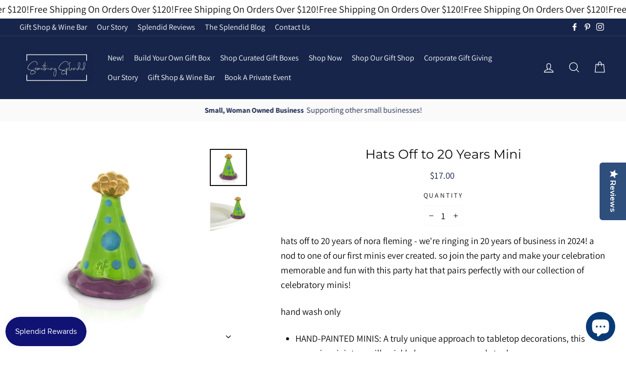

--- FILE ---
content_type: text/html; charset=utf-8
request_url: https://somethingsplendidco.com/products/hats-off-to-20-years-mini
body_size: 48908
content:
<!doctype html>
<html class="no-js" lang="en" dir="ltr">
  <head>
    <meta charset="utf-8">
    <meta http-equiv="X-UA-Compatible" content="IE=edge,chrome=1">
    <meta name="viewport" content="width=device-width,initial-scale=1">
    <meta name="theme-color" content="#17254b">
    <link rel="canonical" href="https://somethingsplendidco.com/products/hats-off-to-20-years-mini">
    <link rel="preconnect" href="https://cdn.shopify.com" crossorigin>
    <link rel="preconnect" href="https://fonts.shopifycdn.com" crossorigin>
    <link rel="dns-prefetch" href="https://productreviews.shopifycdn.com">
    <link rel="dns-prefetch" href="https://ajax.googleapis.com">
    <link rel="dns-prefetch" href="https://maps.googleapis.com">
    <link rel="dns-prefetch" href="https://maps.gstatic.com">

    <!-- Google tag (gtag.js) -->
    <script async src="https://www.googletagmanager.com/gtag/js?id=AW-761568360"></script>
    <script>
      window.dataLayer = window.dataLayer || [];
      function gtag(){dataLayer.push(arguments);}
      gtag('js', new Date());

      gtag('config', 'AW-761568360');
    </script>

    <!-- Google Tag Manager -->
    <script>
      (function(w,d,s,l,i){w[l]=w[l]||[];w[l].push({'gtm.start':
      new Date().getTime(),event:'gtm.js'});var f=d.getElementsByTagName(s)[0],
      j=d.createElement(s),dl=l!='dataLayer'?'&l='+l:'';j.async=true;j.src=
      'https://www.googletagmanager.com/gtm.js?id='+i+dl;f.parentNode.insertBefore(j,f);
      })(window,document,'script','dataLayer','GTM-NW3FBVK');
    </script>
    <!-- End Google Tag Manager --><link rel="shortcut icon" href="//somethingsplendidco.com/cdn/shop/files/1622078197_32x32.jpg?v=1692635412" type="image/png"><title>Hats Off to 20 Years Mini
&ndash; Something Splendid Co. 
</title>
<meta name="description" content="hats off to 20 years of nora fleming - we&#39;re ringing in 20 years of business in 2024! a nod to one of our first minis ever created. Get Hats Off to 20 Years Mini at Something Splendid Co.!">

    
<meta property="og:site_name" content="Something Splendid Co. ">
  <meta property="og:url" content="https://somethingsplendidco.com/products/hats-off-to-20-years-mini">
  <meta property="og:title" content="Hats Off to 20 Years Mini">
  <meta property="og:type" content="product">
  <meta property="og:description" content="hats off to 20 years of nora fleming - we&#39;re ringing in 20 years of business in 2024! a nod to one of our first minis ever created. Get Hats Off to 20 Years Mini at Something Splendid Co.!"><meta property="og:image" content="http://somethingsplendidco.com/cdn/shop/files/hats-off-to-20-years-mini-260983.jpg?v=1712936582">
    <meta property="og:image:secure_url" content="https://somethingsplendidco.com/cdn/shop/files/hats-off-to-20-years-mini-260983.jpg?v=1712936582">
    <meta property="og:image:width" content="600">
    <meta property="og:image:height" content="600"><meta name="twitter:site" content="@">
  <meta name="twitter:card" content="summary_large_image">
  <meta name="twitter:title" content="Hats Off to 20 Years Mini">
  <meta name="twitter:description" content="hats off to 20 years of nora fleming - we&#39;re ringing in 20 years of business in 2024! a nod to one of our first minis ever created. Get Hats Off to 20 Years Mini at Something Splendid Co.!">
<style data-shopify>@font-face {
  font-family: Montserrat;
  font-weight: 400;
  font-style: normal;
  font-display: swap;
  src: url("//somethingsplendidco.com/cdn/fonts/montserrat/montserrat_n4.81949fa0ac9fd2021e16436151e8eaa539321637.woff2") format("woff2"),
       url("//somethingsplendidco.com/cdn/fonts/montserrat/montserrat_n4.a6c632ca7b62da89c3594789ba828388aac693fe.woff") format("woff");
}

  @font-face {
  font-family: Assistant;
  font-weight: 400;
  font-style: normal;
  font-display: swap;
  src: url("//somethingsplendidco.com/cdn/fonts/assistant/assistant_n4.9120912a469cad1cc292572851508ca49d12e768.woff2") format("woff2"),
       url("//somethingsplendidco.com/cdn/fonts/assistant/assistant_n4.6e9875ce64e0fefcd3f4446b7ec9036b3ddd2985.woff") format("woff");
}


  @font-face {
  font-family: Assistant;
  font-weight: 700;
  font-style: normal;
  font-display: swap;
  src: url("//somethingsplendidco.com/cdn/fonts/assistant/assistant_n7.bf44452348ec8b8efa3aa3068825305886b1c83c.woff2") format("woff2"),
       url("//somethingsplendidco.com/cdn/fonts/assistant/assistant_n7.0c887fee83f6b3bda822f1150b912c72da0f7b64.woff") format("woff");
}

  
  
</style><link href="//somethingsplendidco.com/cdn/shop/t/20/assets/theme.css?v=132687228396009041981768942100" rel="stylesheet" type="text/css" media="all" />
<style data-shopify>:root {
    --typeHeaderPrimary: Montserrat;
    --typeHeaderFallback: sans-serif;
    --typeHeaderSize: 31px;
    --typeHeaderWeight: 400;
    --typeHeaderLineHeight: 1;
    --typeHeaderSpacing: 0.0em;

    --typeBasePrimary:Assistant;
    --typeBaseFallback:sans-serif;
    --typeBaseSize: 19px;
    --typeBaseWeight: 400;
    --typeBaseSpacing: 0.025em;
    --typeBaseLineHeight: 1.6;
    --typeBaselineHeightMinus01: 1.5;

    --typeCollectionTitle: 27px;

    --iconWeight: 3px;
    --iconLinecaps: miter;

    
        --buttonRadius: 0;
    

    --colorGridOverlayOpacity: 0.1;
    }

    .placeholder-content {
    background-image: linear-gradient(100deg, #ffffff 40%, #f7f7f7 63%, #ffffff 79%);
    }</style><script>
      document.documentElement.className = document.documentElement.className.replace('no-js', 'js');

      window.theme = window.theme || {};
      theme.routes = {
        home: "/",
        cart: "/cart.js",
        cartPage: "/cart",
        cartAdd: "/cart/add.js",
        cartChange: "/cart/change.js",
        search: "/search",
        predictiveSearch: "/search/suggest"
      };
      theme.strings = {
        soldOut: "Sold Out",
        unavailable: "Unavailable",
        inStockLabel: "In stock, ready to ship",
        oneStockLabel: "Low stock - [count] item left",
        otherStockLabel: "Low stock - [count] items left",
        willNotShipUntil: "Ready to ship [date]",
        willBeInStockAfter: "Back in stock [date]",
        waitingForStock: "Inventory on the way",
        savePrice: "Save [saved_amount]",
        cartEmpty: "Your cart is currently empty.",
        cartTermsConfirmation: "You must agree with the terms and conditions of sales to check out",
        searchCollections: "Collections",
        searchPages: "Pages",
        searchArticles: "Articles",
        productFrom: "from ",
        maxQuantity: "You can only have [quantity] of [title] in your cart."
      };
      theme.settings = {
        cartType: "page",
        isCustomerTemplate: false,
        moneyFormat: "${{amount}}",
        saveType: "dollar",
        productImageSize: "portrait",
        productImageCover: false,
        predictiveSearch: true,
        predictiveSearchType: null,
        predictiveSearchVendor: false,
        predictiveSearchPrice: false,
        quickView: true,
        themeName: 'Impulse',
        themeVersion: "7.4.0"
      };
    </script>

    <script>window.performance && window.performance.mark && window.performance.mark('shopify.content_for_header.start');</script><meta name="google-site-verification" content="z84ARimSRPXToTcB2_ZIoJ0T057w1zj5COj_eW1CqFQ">
<meta name="facebook-domain-verification" content="9x4fsiswk8db6i17e6tiuhp2lmg2h5">
<meta name="facebook-domain-verification" content="9izxvgjn7jl8m46v17ztls6bh7vq8r">
<meta id="shopify-digital-wallet" name="shopify-digital-wallet" content="/8123318332/digital_wallets/dialog">
<meta name="shopify-checkout-api-token" content="9bb433ef108dc0d7cf61bc01b6001a1f">
<meta id="in-context-paypal-metadata" data-shop-id="8123318332" data-venmo-supported="false" data-environment="production" data-locale="en_US" data-paypal-v4="true" data-currency="USD">
<link rel="alternate" type="application/json+oembed" href="https://somethingsplendidco.com/products/hats-off-to-20-years-mini.oembed">
<script async="async" src="/checkouts/internal/preloads.js?locale=en-US"></script>
<link rel="preconnect" href="https://shop.app" crossorigin="anonymous">
<script async="async" src="https://shop.app/checkouts/internal/preloads.js?locale=en-US&shop_id=8123318332" crossorigin="anonymous"></script>
<script id="apple-pay-shop-capabilities" type="application/json">{"shopId":8123318332,"countryCode":"US","currencyCode":"USD","merchantCapabilities":["supports3DS"],"merchantId":"gid:\/\/shopify\/Shop\/8123318332","merchantName":"Something Splendid Co. ","requiredBillingContactFields":["postalAddress","email"],"requiredShippingContactFields":["postalAddress","email"],"shippingType":"shipping","supportedNetworks":["visa","masterCard","amex","discover","elo","jcb"],"total":{"type":"pending","label":"Something Splendid Co. ","amount":"1.00"},"shopifyPaymentsEnabled":true,"supportsSubscriptions":true}</script>
<script id="shopify-features" type="application/json">{"accessToken":"9bb433ef108dc0d7cf61bc01b6001a1f","betas":["rich-media-storefront-analytics"],"domain":"somethingsplendidco.com","predictiveSearch":true,"shopId":8123318332,"locale":"en"}</script>
<script>var Shopify = Shopify || {};
Shopify.shop = "something-splendid-co.myshopify.com";
Shopify.locale = "en";
Shopify.currency = {"active":"USD","rate":"1.0"};
Shopify.country = "US";
Shopify.theme = {"name":"Impulse 2.0 working - R","id":165902319897,"schema_name":"Impulse","schema_version":"7.4.0","theme_store_id":857,"role":"main"};
Shopify.theme.handle = "null";
Shopify.theme.style = {"id":null,"handle":null};
Shopify.cdnHost = "somethingsplendidco.com/cdn";
Shopify.routes = Shopify.routes || {};
Shopify.routes.root = "/";</script>
<script type="module">!function(o){(o.Shopify=o.Shopify||{}).modules=!0}(window);</script>
<script>!function(o){function n(){var o=[];function n(){o.push(Array.prototype.slice.apply(arguments))}return n.q=o,n}var t=o.Shopify=o.Shopify||{};t.loadFeatures=n(),t.autoloadFeatures=n()}(window);</script>
<script>
  window.ShopifyPay = window.ShopifyPay || {};
  window.ShopifyPay.apiHost = "shop.app\/pay";
  window.ShopifyPay.redirectState = null;
</script>
<script id="shop-js-analytics" type="application/json">{"pageType":"product"}</script>
<script defer="defer" async type="module" src="//somethingsplendidco.com/cdn/shopifycloud/shop-js/modules/v2/client.init-shop-cart-sync_BT-GjEfc.en.esm.js"></script>
<script defer="defer" async type="module" src="//somethingsplendidco.com/cdn/shopifycloud/shop-js/modules/v2/chunk.common_D58fp_Oc.esm.js"></script>
<script defer="defer" async type="module" src="//somethingsplendidco.com/cdn/shopifycloud/shop-js/modules/v2/chunk.modal_xMitdFEc.esm.js"></script>
<script type="module">
  await import("//somethingsplendidco.com/cdn/shopifycloud/shop-js/modules/v2/client.init-shop-cart-sync_BT-GjEfc.en.esm.js");
await import("//somethingsplendidco.com/cdn/shopifycloud/shop-js/modules/v2/chunk.common_D58fp_Oc.esm.js");
await import("//somethingsplendidco.com/cdn/shopifycloud/shop-js/modules/v2/chunk.modal_xMitdFEc.esm.js");

  window.Shopify.SignInWithShop?.initShopCartSync?.({"fedCMEnabled":true,"windoidEnabled":true});

</script>
<script defer="defer" async type="module" src="//somethingsplendidco.com/cdn/shopifycloud/shop-js/modules/v2/client.payment-terms_Ci9AEqFq.en.esm.js"></script>
<script defer="defer" async type="module" src="//somethingsplendidco.com/cdn/shopifycloud/shop-js/modules/v2/chunk.common_D58fp_Oc.esm.js"></script>
<script defer="defer" async type="module" src="//somethingsplendidco.com/cdn/shopifycloud/shop-js/modules/v2/chunk.modal_xMitdFEc.esm.js"></script>
<script type="module">
  await import("//somethingsplendidco.com/cdn/shopifycloud/shop-js/modules/v2/client.payment-terms_Ci9AEqFq.en.esm.js");
await import("//somethingsplendidco.com/cdn/shopifycloud/shop-js/modules/v2/chunk.common_D58fp_Oc.esm.js");
await import("//somethingsplendidco.com/cdn/shopifycloud/shop-js/modules/v2/chunk.modal_xMitdFEc.esm.js");

  
</script>
<script>
  window.Shopify = window.Shopify || {};
  if (!window.Shopify.featureAssets) window.Shopify.featureAssets = {};
  window.Shopify.featureAssets['shop-js'] = {"shop-cart-sync":["modules/v2/client.shop-cart-sync_DZOKe7Ll.en.esm.js","modules/v2/chunk.common_D58fp_Oc.esm.js","modules/v2/chunk.modal_xMitdFEc.esm.js"],"init-fed-cm":["modules/v2/client.init-fed-cm_B6oLuCjv.en.esm.js","modules/v2/chunk.common_D58fp_Oc.esm.js","modules/v2/chunk.modal_xMitdFEc.esm.js"],"shop-cash-offers":["modules/v2/client.shop-cash-offers_D2sdYoxE.en.esm.js","modules/v2/chunk.common_D58fp_Oc.esm.js","modules/v2/chunk.modal_xMitdFEc.esm.js"],"shop-login-button":["modules/v2/client.shop-login-button_QeVjl5Y3.en.esm.js","modules/v2/chunk.common_D58fp_Oc.esm.js","modules/v2/chunk.modal_xMitdFEc.esm.js"],"pay-button":["modules/v2/client.pay-button_DXTOsIq6.en.esm.js","modules/v2/chunk.common_D58fp_Oc.esm.js","modules/v2/chunk.modal_xMitdFEc.esm.js"],"shop-button":["modules/v2/client.shop-button_DQZHx9pm.en.esm.js","modules/v2/chunk.common_D58fp_Oc.esm.js","modules/v2/chunk.modal_xMitdFEc.esm.js"],"avatar":["modules/v2/client.avatar_BTnouDA3.en.esm.js"],"init-windoid":["modules/v2/client.init-windoid_CR1B-cfM.en.esm.js","modules/v2/chunk.common_D58fp_Oc.esm.js","modules/v2/chunk.modal_xMitdFEc.esm.js"],"init-shop-for-new-customer-accounts":["modules/v2/client.init-shop-for-new-customer-accounts_C_vY_xzh.en.esm.js","modules/v2/client.shop-login-button_QeVjl5Y3.en.esm.js","modules/v2/chunk.common_D58fp_Oc.esm.js","modules/v2/chunk.modal_xMitdFEc.esm.js"],"init-shop-email-lookup-coordinator":["modules/v2/client.init-shop-email-lookup-coordinator_BI7n9ZSv.en.esm.js","modules/v2/chunk.common_D58fp_Oc.esm.js","modules/v2/chunk.modal_xMitdFEc.esm.js"],"init-shop-cart-sync":["modules/v2/client.init-shop-cart-sync_BT-GjEfc.en.esm.js","modules/v2/chunk.common_D58fp_Oc.esm.js","modules/v2/chunk.modal_xMitdFEc.esm.js"],"shop-toast-manager":["modules/v2/client.shop-toast-manager_DiYdP3xc.en.esm.js","modules/v2/chunk.common_D58fp_Oc.esm.js","modules/v2/chunk.modal_xMitdFEc.esm.js"],"init-customer-accounts":["modules/v2/client.init-customer-accounts_D9ZNqS-Q.en.esm.js","modules/v2/client.shop-login-button_QeVjl5Y3.en.esm.js","modules/v2/chunk.common_D58fp_Oc.esm.js","modules/v2/chunk.modal_xMitdFEc.esm.js"],"init-customer-accounts-sign-up":["modules/v2/client.init-customer-accounts-sign-up_iGw4briv.en.esm.js","modules/v2/client.shop-login-button_QeVjl5Y3.en.esm.js","modules/v2/chunk.common_D58fp_Oc.esm.js","modules/v2/chunk.modal_xMitdFEc.esm.js"],"shop-follow-button":["modules/v2/client.shop-follow-button_CqMgW2wH.en.esm.js","modules/v2/chunk.common_D58fp_Oc.esm.js","modules/v2/chunk.modal_xMitdFEc.esm.js"],"checkout-modal":["modules/v2/client.checkout-modal_xHeaAweL.en.esm.js","modules/v2/chunk.common_D58fp_Oc.esm.js","modules/v2/chunk.modal_xMitdFEc.esm.js"],"shop-login":["modules/v2/client.shop-login_D91U-Q7h.en.esm.js","modules/v2/chunk.common_D58fp_Oc.esm.js","modules/v2/chunk.modal_xMitdFEc.esm.js"],"lead-capture":["modules/v2/client.lead-capture_BJmE1dJe.en.esm.js","modules/v2/chunk.common_D58fp_Oc.esm.js","modules/v2/chunk.modal_xMitdFEc.esm.js"],"payment-terms":["modules/v2/client.payment-terms_Ci9AEqFq.en.esm.js","modules/v2/chunk.common_D58fp_Oc.esm.js","modules/v2/chunk.modal_xMitdFEc.esm.js"]};
</script>
<script>(function() {
  var isLoaded = false;
  function asyncLoad() {
    if (isLoaded) return;
    isLoaded = true;
    var urls = ["\/\/staticw2.yotpo.com\/jocmkdcKvwNK2H0MvK6vLhkbSGCmXUbX4nFGzogm\/widget.js?shop=something-splendid-co.myshopify.com","https:\/\/chimpstatic.com\/mcjs-connected\/js\/users\/98efca05abab63ba96c6df2e3\/b33a747b3a30587e482c0a092.js?shop=something-splendid-co.myshopify.com","https:\/\/cks3.amplifiedcdn.com\/ckjs.production.min.js?unique_id=something-splendid-co.myshopify.com\u0026shop=something-splendid-co.myshopify.com","https:\/\/d2tp0m51p9pa6h.cloudfront.net\/gipht-button.js?shop=something-splendid-co.myshopify.com","https:\/\/ccjs.amplifiedcdn.com\/ccjs.umd.js?unique_id=something-splendid-co.myshopify.com\u0026shop=something-splendid-co.myshopify.com","https:\/\/cdn.nfcube.com\/instafeed-3486c6150f84127de649d855e7e657e9.js?shop=something-splendid-co.myshopify.com","https:\/\/static.shareasale.com\/json\/shopify\/shareasale-tracking.js?sasmid=156032\u0026ssmtid=83341\u0026shop=something-splendid-co.myshopify.com","https:\/\/a.mailmunch.co\/widgets\/site-600807-5be8c995026e409011095630a6d2a5120abf8526.js?shop=something-splendid-co.myshopify.com","\/\/cdn.shopify.com\/proxy\/8d5527fa05a498a10f92bcc8157aeb50d2c551934d9e2ef0bd7df14a38a98230\/api.goaffpro.com\/loader.js?shop=something-splendid-co.myshopify.com\u0026sp-cache-control=cHVibGljLCBtYXgtYWdlPTkwMA"];
    for (var i = 0; i < urls.length; i++) {
      var s = document.createElement('script');
      s.type = 'text/javascript';
      s.async = true;
      s.src = urls[i];
      var x = document.getElementsByTagName('script')[0];
      x.parentNode.insertBefore(s, x);
    }
  };
  if(window.attachEvent) {
    window.attachEvent('onload', asyncLoad);
  } else {
    window.addEventListener('load', asyncLoad, false);
  }
})();</script>
<script id="__st">var __st={"a":8123318332,"offset":-18000,"reqid":"58a72513-d199-4bb7-9dd8-3af91f81c799-1769275520","pageurl":"somethingsplendidco.com\/products\/hats-off-to-20-years-mini","u":"cd128c6e5231","p":"product","rtyp":"product","rid":9114800521497};</script>
<script>window.ShopifyPaypalV4VisibilityTracking = true;</script>
<script id="captcha-bootstrap">!function(){'use strict';const t='contact',e='account',n='new_comment',o=[[t,t],['blogs',n],['comments',n],[t,'customer']],c=[[e,'customer_login'],[e,'guest_login'],[e,'recover_customer_password'],[e,'create_customer']],r=t=>t.map((([t,e])=>`form[action*='/${t}']:not([data-nocaptcha='true']) input[name='form_type'][value='${e}']`)).join(','),a=t=>()=>t?[...document.querySelectorAll(t)].map((t=>t.form)):[];function s(){const t=[...o],e=r(t);return a(e)}const i='password',u='form_key',d=['recaptcha-v3-token','g-recaptcha-response','h-captcha-response',i],f=()=>{try{return window.sessionStorage}catch{return}},m='__shopify_v',_=t=>t.elements[u];function p(t,e,n=!1){try{const o=window.sessionStorage,c=JSON.parse(o.getItem(e)),{data:r}=function(t){const{data:e,action:n}=t;return t[m]||n?{data:e,action:n}:{data:t,action:n}}(c);for(const[e,n]of Object.entries(r))t.elements[e]&&(t.elements[e].value=n);n&&o.removeItem(e)}catch(o){console.error('form repopulation failed',{error:o})}}const l='form_type',E='cptcha';function T(t){t.dataset[E]=!0}const w=window,h=w.document,L='Shopify',v='ce_forms',y='captcha';let A=!1;((t,e)=>{const n=(g='f06e6c50-85a8-45c8-87d0-21a2b65856fe',I='https://cdn.shopify.com/shopifycloud/storefront-forms-hcaptcha/ce_storefront_forms_captcha_hcaptcha.v1.5.2.iife.js',D={infoText:'Protected by hCaptcha',privacyText:'Privacy',termsText:'Terms'},(t,e,n)=>{const o=w[L][v],c=o.bindForm;if(c)return c(t,g,e,D).then(n);var r;o.q.push([[t,g,e,D],n]),r=I,A||(h.body.append(Object.assign(h.createElement('script'),{id:'captcha-provider',async:!0,src:r})),A=!0)});var g,I,D;w[L]=w[L]||{},w[L][v]=w[L][v]||{},w[L][v].q=[],w[L][y]=w[L][y]||{},w[L][y].protect=function(t,e){n(t,void 0,e),T(t)},Object.freeze(w[L][y]),function(t,e,n,w,h,L){const[v,y,A,g]=function(t,e,n){const i=e?o:[],u=t?c:[],d=[...i,...u],f=r(d),m=r(i),_=r(d.filter((([t,e])=>n.includes(e))));return[a(f),a(m),a(_),s()]}(w,h,L),I=t=>{const e=t.target;return e instanceof HTMLFormElement?e:e&&e.form},D=t=>v().includes(t);t.addEventListener('submit',(t=>{const e=I(t);if(!e)return;const n=D(e)&&!e.dataset.hcaptchaBound&&!e.dataset.recaptchaBound,o=_(e),c=g().includes(e)&&(!o||!o.value);(n||c)&&t.preventDefault(),c&&!n&&(function(t){try{if(!f())return;!function(t){const e=f();if(!e)return;const n=_(t);if(!n)return;const o=n.value;o&&e.removeItem(o)}(t);const e=Array.from(Array(32),(()=>Math.random().toString(36)[2])).join('');!function(t,e){_(t)||t.append(Object.assign(document.createElement('input'),{type:'hidden',name:u})),t.elements[u].value=e}(t,e),function(t,e){const n=f();if(!n)return;const o=[...t.querySelectorAll(`input[type='${i}']`)].map((({name:t})=>t)),c=[...d,...o],r={};for(const[a,s]of new FormData(t).entries())c.includes(a)||(r[a]=s);n.setItem(e,JSON.stringify({[m]:1,action:t.action,data:r}))}(t,e)}catch(e){console.error('failed to persist form',e)}}(e),e.submit())}));const S=(t,e)=>{t&&!t.dataset[E]&&(n(t,e.some((e=>e===t))),T(t))};for(const o of['focusin','change'])t.addEventListener(o,(t=>{const e=I(t);D(e)&&S(e,y())}));const B=e.get('form_key'),M=e.get(l),P=B&&M;t.addEventListener('DOMContentLoaded',(()=>{const t=y();if(P)for(const e of t)e.elements[l].value===M&&p(e,B);[...new Set([...A(),...v().filter((t=>'true'===t.dataset.shopifyCaptcha))])].forEach((e=>S(e,t)))}))}(h,new URLSearchParams(w.location.search),n,t,e,['guest_login'])})(!0,!0)}();</script>
<script integrity="sha256-4kQ18oKyAcykRKYeNunJcIwy7WH5gtpwJnB7kiuLZ1E=" data-source-attribution="shopify.loadfeatures" defer="defer" src="//somethingsplendidco.com/cdn/shopifycloud/storefront/assets/storefront/load_feature-a0a9edcb.js" crossorigin="anonymous"></script>
<script crossorigin="anonymous" defer="defer" src="//somethingsplendidco.com/cdn/shopifycloud/storefront/assets/shopify_pay/storefront-65b4c6d7.js?v=20250812"></script>
<script data-source-attribution="shopify.dynamic_checkout.dynamic.init">var Shopify=Shopify||{};Shopify.PaymentButton=Shopify.PaymentButton||{isStorefrontPortableWallets:!0,init:function(){window.Shopify.PaymentButton.init=function(){};var t=document.createElement("script");t.src="https://somethingsplendidco.com/cdn/shopifycloud/portable-wallets/latest/portable-wallets.en.js",t.type="module",document.head.appendChild(t)}};
</script>
<script data-source-attribution="shopify.dynamic_checkout.buyer_consent">
  function portableWalletsHideBuyerConsent(e){var t=document.getElementById("shopify-buyer-consent"),n=document.getElementById("shopify-subscription-policy-button");t&&n&&(t.classList.add("hidden"),t.setAttribute("aria-hidden","true"),n.removeEventListener("click",e))}function portableWalletsShowBuyerConsent(e){var t=document.getElementById("shopify-buyer-consent"),n=document.getElementById("shopify-subscription-policy-button");t&&n&&(t.classList.remove("hidden"),t.removeAttribute("aria-hidden"),n.addEventListener("click",e))}window.Shopify?.PaymentButton&&(window.Shopify.PaymentButton.hideBuyerConsent=portableWalletsHideBuyerConsent,window.Shopify.PaymentButton.showBuyerConsent=portableWalletsShowBuyerConsent);
</script>
<script data-source-attribution="shopify.dynamic_checkout.cart.bootstrap">document.addEventListener("DOMContentLoaded",(function(){function t(){return document.querySelector("shopify-accelerated-checkout-cart, shopify-accelerated-checkout")}if(t())Shopify.PaymentButton.init();else{new MutationObserver((function(e,n){t()&&(Shopify.PaymentButton.init(),n.disconnect())})).observe(document.body,{childList:!0,subtree:!0})}}));
</script>
<link id="shopify-accelerated-checkout-styles" rel="stylesheet" media="screen" href="https://somethingsplendidco.com/cdn/shopifycloud/portable-wallets/latest/accelerated-checkout-backwards-compat.css" crossorigin="anonymous">
<style id="shopify-accelerated-checkout-cart">
        #shopify-buyer-consent {
  margin-top: 1em;
  display: inline-block;
  width: 100%;
}

#shopify-buyer-consent.hidden {
  display: none;
}

#shopify-subscription-policy-button {
  background: none;
  border: none;
  padding: 0;
  text-decoration: underline;
  font-size: inherit;
  cursor: pointer;
}

#shopify-subscription-policy-button::before {
  box-shadow: none;
}

      </style>

<script>window.performance && window.performance.mark && window.performance.mark('shopify.content_for_header.end');</script>

    <script src="//somethingsplendidco.com/cdn/shop/t/20/assets/vendor-scripts-v11.js" defer="defer"></script><script src="//somethingsplendidco.com/cdn/shop/t/20/assets/theme.js?v=34953830310477831821733290416" defer="defer"></script>
    <script
      src="https://code.jquery.com/jquery-3.7.0.min.js"
      integrity="sha256-2Pmvv0kuTBOenSvLm6bvfBSSHrUJ+3A7x6P5Ebd07/g="
      crossorigin="anonymous"
    ></script>
    <link href="https://cdnjs.cloudflare.com/ajax/libs/select2/4.0.6-rc.0/css/select2.min.css" rel="stylesheet">
  <!-- BEGIN app block: shopify://apps/yotpo-product-reviews/blocks/settings/eb7dfd7d-db44-4334-bc49-c893b51b36cf -->


  <script type="text/javascript" src="https://cdn-widgetsrepository.yotpo.com/v1/loader/jocmkdcKvwNK2H0MvK6vLhkbSGCmXUbX4nFGzogm?languageCode=en" async></script>



  
<!-- END app block --><!-- BEGIN app block: shopify://apps/instafeed/blocks/head-block/c447db20-095d-4a10-9725-b5977662c9d5 --><link rel="preconnect" href="https://cdn.nfcube.com/">
<link rel="preconnect" href="https://scontent.cdninstagram.com/">


  <script>
    document.addEventListener('DOMContentLoaded', function () {
      let instafeedScript = document.createElement('script');

      
        instafeedScript.src = 'https://cdn.nfcube.com/instafeed-3486c6150f84127de649d855e7e657e9.js';
      

      document.body.appendChild(instafeedScript);
    });
  </script>





<!-- END app block --><!-- BEGIN app block: shopify://apps/powerful-form-builder/blocks/app-embed/e4bcb1eb-35b2-42e6-bc37-bfe0e1542c9d --><script type="text/javascript" hs-ignore data-cookieconsent="ignore">
  var Globo = Globo || {};
  var globoFormbuilderRecaptchaInit = function(){};
  var globoFormbuilderHcaptchaInit = function(){};
  window.Globo.FormBuilder = window.Globo.FormBuilder || {};
  window.Globo.FormBuilder.shop = {"configuration":{"money_format":"${{amount}}"},"pricing":{"features":{"bulkOrderForm":true,"cartForm":true,"fileUpload":30,"removeCopyright":true,"restrictedEmailDomains":true,"metrics":true}},"settings":{"copyright":"Powered by <a href=\"https://globosoftware.net\" target=\"_blank\">Globo</a> <a href=\"https://apps.shopify.com/form-builder-contact-form\" target=\"_blank\">Form Builder</a>","hideWaterMark":false,"reCaptcha":{"recaptchaType":"v2","siteKey":false,"languageCode":"en"},"hCaptcha":{"siteKey":false},"scrollTop":false,"customCssCode":"","customCssEnabled":false,"additionalColumns":[]},"encryption_form_id":1,"url":"https://form.globo.io/","CDN_URL":"https://dxo9oalx9qc1s.cloudfront.net","app_id":"1783207"};

  if(window.Globo.FormBuilder.shop.settings.customCssEnabled && window.Globo.FormBuilder.shop.settings.customCssCode){
    const customStyle = document.createElement('style');
    customStyle.type = 'text/css';
    customStyle.innerHTML = window.Globo.FormBuilder.shop.settings.customCssCode;
    document.head.appendChild(customStyle);
  }

  window.Globo.FormBuilder.forms = [];
    
      
      
      
      window.Globo.FormBuilder.forms[80695] = {"80695":{"elements":[{"id":"group-1","type":"group","label":"Page 1","description":"","elements":[{"id":"name","type":"name","label":"Name","placeholder":"","description":"","limitCharacters":false,"characters":100,"hideLabel":false,"keepPositionLabel":false,"required":true,"ifHideLabel":false,"inputIcon":"","columnWidth":50},{"id":"text-1","type":"text","label":"Company Name","placeholder":"","description":"","limitCharacters":false,"characters":100,"hideLabel":false,"keepPositionLabel":false,"columnWidth":50,"required":true,"conditionalField":false},{"id":"text-2","type":"text","label":"Job Position","placeholder":"","description":"","limitCharacters":false,"characters":100,"hideLabel":false,"keepPositionLabel":false,"columnWidth":50,"required":false,"conditionalField":false},{"id":"email","type":"email","label":"Email","placeholder":"","description":"","limitCharacters":false,"characters":100,"hideLabel":false,"keepPositionLabel":false,"required":true,"ifHideLabel":false,"inputIcon":"","columnWidth":50,"conditionalField":false},{"id":"phone","type":"phone","label":"Phone","placeholder":"","description":"","validatePhone":false,"onlyShowFlag":false,"defaultCountryCode":"us","limitCharacters":false,"characters":100,"hideLabel":false,"keepPositionLabel":false,"required":true,"ifHideLabel":false,"inputIcon":"","columnWidth":50,"conditionalField":false}]},{"id":"group-2","type":"group","label":"Page 2","description":"","elements":[{"id":"select-1","type":"select","label":"How can we help you with gift giving?","placeholder":"Please select","options":"Employee Appreciation\nClient Thank You\nDonor Cultivation\nEmployee Onboarding\nBrand Awareness\nGain New Clients\nOther","defaultOption":"","description":"","hideLabel":false,"keepPositionLabel":false,"columnWidth":50,"required":true,"conditionalField":false},{"id":"select-2","type":"select","label":"How many gift boxes are you in need of?","placeholder":"","options":"0-20\n21-50\n51-100\n101-150\n150+","defaultOption":"","description":"From 1 to 1,000, we can help you with all your gifting needs! Please note, we only provide full concierge services for quantities of 20 and higher. Under 20 gift boxes, please visit build your own to start building your gifts.","hideLabel":false,"keepPositionLabel":false,"columnWidth":50,"conditionalField":false,"required":true},{"id":"select-3","type":"select","label":"What is your budget per gift box excluding shipping?","placeholder":"","options":"$35-50\n$50-75\n$76-100\n$101-150\n$151-200\n$200+","defaultOption":"","description":"","hideLabel":false,"keepPositionLabel":false,"columnWidth":50,"conditionalField":false,"required":true},{"id":"checkbox-1","type":"checkbox","label":"Do you have a theme in mind for your gift box?","options":"Celebratory \nSelf Care\/Pamper\nCocktail Kit\nOffice Items\/Tech\nFood\nSeasonal\nHome","defaultOptions":"","hideLabel":false,"keepPositionLabel":false,"inlineOption":100,"columnWidth":50,"conditionalField":false},{"id":"text-4","type":"text","label":"When do you need these delivered by?","placeholder":"","description":"If you are flexible on delivery date, please us know.","limitCharacters":false,"characters":100,"hideLabel":false,"keepPositionLabel":false,"columnWidth":50,"conditionalField":false},{"id":"checkbox-3","type":"checkbox","label":"Would you like any items branded or packaging branded?","options":"Items inside the gift box branded\nGift box branded","defaultOptions":"","hideLabel":false,"keepPositionLabel":false,"inlineOption":100,"columnWidth":50,"conditionalField":false,"required":true},{"id":"file-1","type":"file","label":"Please upload your logo if you would like items or packaging branded","button-text":"Choose file","placeholder":"","allowed-multiple":false,"allowed-extensions":["jpg","jpeg","png","pdf"],"description":"If you would like anything branded, this will save time by uploading here!","uploadPending":"File is uploading. Please wait a second...","uploadSuccess":"File uploaded successfully","hideLabel":false,"keepPositionLabel":false,"columnWidth":50,"conditionalField":false},{"id":"checkbox-4","type":"checkbox","label":"Do you need these shipped domestically or internationally?","options":"Domestic\nInternational\nBoth","defaultOptions":"","hideLabel":false,"keepPositionLabel":false,"inlineOption":100,"columnWidth":50,"conditionalField":false,"required":true},{"id":"text-5","type":"text","label":"Any other comments or details our team needs to know about?","placeholder":"","description":"","limitCharacters":false,"characters":100,"hideLabel":false,"keepPositionLabel":false,"columnWidth":50,"conditionalField":false}],"displayType":"show","displayDisjunctive":false,"conditionalField":false}],"errorMessage":{"required":"Required","invalid":"Invalid","invalidName":"Invalid name","invalidEmail":"Invalid email","invalidURL":"Invalid url","invalidPhone":"Invalid phone","invalidNumber":"Invalid number","invalidPassword":"Invalid password","confirmPasswordNotMatch":"Confirmed password doesn't match","customerAlreadyExists":"Customer already exists","fileSizeLimit":"File size limit","fileNotAllowed":"File not allowed","requiredCaptcha":"Required captcha","requiredProducts":"Please select product","limitQuantity":"The number of products left in stock has been exceeded","shopifyInvalidPhone":"phone - Enter a valid phone number to use this delivery method","shopifyPhoneHasAlready":"phone - Phone has already been taken","shopifyInvalidProvice":"addresses.province - is not valid","otherError":"Something went wrong, please try again"},"appearance":{"layout":"boxed","width":"1100","style":"flat_rounded","mainColor":"rgba(23,37,75,1)","headingColor":"rgba(23,37,75,1)","labelColor":"#000","descriptionColor":"#6c757d","optionColor":"#000","paragraphColor":"#000","paragraphBackground":"#fff","background":"color","backgroundColor":"#FFF","backgroundImage":"","backgroundImageAlignment":"middle","floatingIcon":"\u003csvg aria-hidden=\"true\" focusable=\"false\" data-prefix=\"fas\" data-icon=\"gift\" class=\"svg-inline--fa fa-gift fa-w-16\" role=\"img\" xmlns=\"http:\/\/www.w3.org\/2000\/svg\" viewBox=\"0 0 512 512\"\u003e\u003cpath fill=\"currentColor\" d=\"M32 448c0 17.7 14.3 32 32 32h160V320H32v128zm256 32h160c17.7 0 32-14.3 32-32V320H288v160zm192-320h-42.1c6.2-12.1 10.1-25.5 10.1-40 0-48.5-39.5-88-88-88-41.6 0-68.5 21.3-103 68.3-34.5-47-61.4-68.3-103-68.3-48.5 0-88 39.5-88 88 0 14.5 3.8 27.9 10.1 40H32c-17.7 0-32 14.3-32 32v80c0 8.8 7.2 16 16 16h480c8.8 0 16-7.2 16-16v-80c0-17.7-14.3-32-32-32zm-326.1 0c-22.1 0-40-17.9-40-40s17.9-40 40-40c19.9 0 34.6 3.3 86.1 80h-86.1zm206.1 0h-86.1c51.4-76.5 65.7-80 86.1-80 22.1 0 40 17.9 40 40s-17.9 40-40 40z\"\u003e\u003c\/path\u003e\u003c\/svg\u003e","floatingText":"","displayOnAllPage":false,"position":"bottom right","formType":"normalForm","colorScheme":{"solidButton":{"red":23,"green":37,"blue":75,"alpha":1},"solidButtonLabel":{"red":255,"green":255,"blue":255},"text":{"red":0,"green":0,"blue":0},"outlineButton":{"red":23,"green":37,"blue":75,"alpha":1},"background":{"red":255,"green":255,"blue":255}},"theme_design":false,"imageLayout":"top","imageUrl":"https:\/\/cdn.shopify.com\/s\/files\/1\/0081\/2331\/8332\/files\/g-form-80695-appearance.imageUrl-m7p30f6j-ss_double_logo_wide_top.png?v=1740765801","imageRatio":"40","fontSize":"medium"},"afterSubmit":{"action":"clearForm","message":{"en":"\u003ch4\u003eThanks for getting in touch!\u0026nbsp;\u003c\/h4\u003e\n\u003cp\u003e\u0026nbsp;\u003c\/p\u003e\n\u003cp\u003eWe appreciate you contacting us. Our team will get back Io you in 1-2 business days! In the meantime, you can learn more about our services \u003ca href=\"https:\/\/www.canva.com\/design\/DAEiCUhDU4w\/Bl3HuPq_H7GwXXmkYyDCUg\/view?utm_content=DAEiCUhDU4w\u0026amp;utm_campaign=designshare\u0026amp;utm_medium=link2\u0026amp;utm_source=sharebutton\" target=\"_blank\" rel=\"noopener noreferrer\"\u003ehere\u003c\/a\u003e.\u003c\/p\u003e\n\u003cp\u003e\u0026nbsp;\u003c\/p\u003e\n\u003cp\u003eHave a great day!\u003c\/p\u003e"},"redirectUrl":"","enableGa":false,"gaEventCategory":"Form Builder by Globo","gaEventAction":"Submit","gaEventLabel":"Contact us form","enableFpx":false,"fpxTrackerName":""},"footer":{"description":"","previousText":"Previous","nextText":"Next","submitText":"Submit","resetButton":false,"resetButtonText":"Reset","submitFullWidth":false,"submitAlignment":"left"},"header":{"active":true,"title":"Let's Start Gifting!","description":"\u003cp\u003ePlease fill out this short form regarding custom corporate gifting so our team can evaluate, better understand your needs, and execute to the best of our abilities. You will receive an email response in 1-2 business days.\u003c\/p\u003e","headerAlignment":"left"},"isStepByStepForm":true,"publish":{"requiredLogin":false,"requiredLoginMessage":"Please \u003ca href=\"\/account\/login\" title=\"login\"\u003elogin\u003c\/a\u003e to continue","publishType":"embedCode","embedCode":"\u003cdiv class=\"globo-formbuilder\" data-id=\"\"\u003e\u003c\/div\u003e","shortCode":"\u003cdiv class=\"globo-formbuilder\" data-id=\"\"\u003e\u003c\/div\u003e","popup":"\u003cdiv class=\"globo-formbuilder\" data-id=\"\"\u003e\u003c\/div\u003e","lightbox":"\u003cdiv class=\"globo-formbuilder\" data-id=\"\"\u003e\u003c\/div\u003e","enableAddShortCode":false,"selectPage":"index","selectPositionOnPage":"top","selectTime":"forever","setCookie":"1"},"reCaptcha":{"enable":false},"html":"\n\u003cdiv class=\"globo-form boxed-form globo-form-id-80695 \" data-locale=\"en\" \u003e\n\n\u003cstyle\u003e\n\n\n    :root .globo-form-app[data-id=\"80695\"]{\n        \n        --gfb-color-solidButton: 23,37,75;\n        --gfb-color-solidButtonColor: rgb(var(--gfb-color-solidButton));\n        --gfb-color-solidButtonLabel: 255,255,255;\n        --gfb-color-solidButtonLabelColor: rgb(var(--gfb-color-solidButtonLabel));\n        --gfb-color-text: 0,0,0;\n        --gfb-color-textColor: rgb(var(--gfb-color-text));\n        --gfb-color-outlineButton: 23,37,75;\n        --gfb-color-outlineButtonColor: rgb(var(--gfb-color-outlineButton));\n        --gfb-color-background: 255,255,255;\n        --gfb-color-backgroundColor: rgb(var(--gfb-color-background));\n        \n        --gfb-main-color: rgba(23,37,75,1);\n        --gfb-primary-color: var(--gfb-color-solidButtonColor, var(--gfb-main-color));\n        --gfb-primary-text-color: var(--gfb-color-solidButtonLabelColor, #FFF);\n        --gfb-form-width: 1100px;\n        --gfb-font-family: inherit;\n        --gfb-font-style: inherit;\n        --gfb--image: 40%;\n        --gfb-image-ratio-draft: var(--gfb--image);\n        --gfb-image-ratio: var(--gfb-image-ratio-draft);\n        \n        --gfb-bg-temp-color: #FFF;\n        --gfb-bg-position: middle;\n        \n            --gfb-bg-temp-color: #FFF;\n        \n        --gfb-bg-color: var(--gfb-color-backgroundColor, var(--gfb-bg-temp-color));\n        \n    }\n    \n.globo-form-id-80695 .globo-form-app{\n    max-width: 1100px;\n    width: -webkit-fill-available;\n    \n    background-color: var(--gfb-bg-color);\n    \n    \n}\n\n.globo-form-id-80695 .globo-form-app .globo-heading{\n    color: var(--gfb-color-textColor, rgba(23,37,75,1))\n}\n\n\n.globo-form-id-80695 .globo-form-app .header {\n    text-align:left;\n}\n\n\n.globo-form-id-80695 .globo-form-app .globo-description,\n.globo-form-id-80695 .globo-form-app .header .globo-description{\n    --gfb-color-description: rgba(var(--gfb-color-text), 0.8);\n    color: var(--gfb-color-description, #6c757d);\n}\n.globo-form-id-80695 .globo-form-app .globo-label,\n.globo-form-id-80695 .globo-form-app .globo-form-control label.globo-label,\n.globo-form-id-80695 .globo-form-app .globo-form-control label.globo-label span.label-content{\n    color: var(--gfb-color-textColor, #000);\n    text-align: left;\n}\n.globo-form-id-80695 .globo-form-app .globo-label.globo-position-label{\n    height: 20px !important;\n}\n.globo-form-id-80695 .globo-form-app .globo-form-control .help-text.globo-description,\n.globo-form-id-80695 .globo-form-app .globo-form-control span.globo-description{\n    --gfb-color-description: rgba(var(--gfb-color-text), 0.8);\n    color: var(--gfb-color-description, #6c757d);\n}\n.globo-form-id-80695 .globo-form-app .globo-form-control .checkbox-wrapper .globo-option,\n.globo-form-id-80695 .globo-form-app .globo-form-control .radio-wrapper .globo-option\n{\n    color: var(--gfb-color-textColor, #000);\n}\n.globo-form-id-80695 .globo-form-app .footer,\n.globo-form-id-80695 .globo-form-app .gfb__footer{\n    text-align:left;\n}\n.globo-form-id-80695 .globo-form-app .footer button,\n.globo-form-id-80695 .globo-form-app .gfb__footer button{\n    border:1px solid var(--gfb-primary-color);\n    \n}\n.globo-form-id-80695 .globo-form-app .footer button.submit,\n.globo-form-id-80695 .globo-form-app .gfb__footer button.submit\n.globo-form-id-80695 .globo-form-app .footer button.checkout,\n.globo-form-id-80695 .globo-form-app .gfb__footer button.checkout,\n.globo-form-id-80695 .globo-form-app .footer button.action.loading .spinner,\n.globo-form-id-80695 .globo-form-app .gfb__footer button.action.loading .spinner{\n    background-color: var(--gfb-primary-color);\n    color : #ffffff;\n}\n.globo-form-id-80695 .globo-form-app .globo-form-control .star-rating\u003efieldset:not(:checked)\u003elabel:before {\n    content: url('data:image\/svg+xml; utf8, \u003csvg aria-hidden=\"true\" focusable=\"false\" data-prefix=\"far\" data-icon=\"star\" class=\"svg-inline--fa fa-star fa-w-18\" role=\"img\" xmlns=\"http:\/\/www.w3.org\/2000\/svg\" viewBox=\"0 0 576 512\"\u003e\u003cpath fill=\"rgba(23,37,75,1)\" d=\"M528.1 171.5L382 150.2 316.7 17.8c-11.7-23.6-45.6-23.9-57.4 0L194 150.2 47.9 171.5c-26.2 3.8-36.7 36.1-17.7 54.6l105.7 103-25 145.5c-4.5 26.3 23.2 46 46.4 33.7L288 439.6l130.7 68.7c23.2 12.2 50.9-7.4 46.4-33.7l-25-145.5 105.7-103c19-18.5 8.5-50.8-17.7-54.6zM388.6 312.3l23.7 138.4L288 385.4l-124.3 65.3 23.7-138.4-100.6-98 139-20.2 62.2-126 62.2 126 139 20.2-100.6 98z\"\u003e\u003c\/path\u003e\u003c\/svg\u003e');\n}\n.globo-form-id-80695 .globo-form-app .globo-form-control .star-rating\u003efieldset\u003einput:checked ~ label:before {\n    content: url('data:image\/svg+xml; utf8, \u003csvg aria-hidden=\"true\" focusable=\"false\" data-prefix=\"fas\" data-icon=\"star\" class=\"svg-inline--fa fa-star fa-w-18\" role=\"img\" xmlns=\"http:\/\/www.w3.org\/2000\/svg\" viewBox=\"0 0 576 512\"\u003e\u003cpath fill=\"rgba(23,37,75,1)\" d=\"M259.3 17.8L194 150.2 47.9 171.5c-26.2 3.8-36.7 36.1-17.7 54.6l105.7 103-25 145.5c-4.5 26.3 23.2 46 46.4 33.7L288 439.6l130.7 68.7c23.2 12.2 50.9-7.4 46.4-33.7l-25-145.5 105.7-103c19-18.5 8.5-50.8-17.7-54.6L382 150.2 316.7 17.8c-11.7-23.6-45.6-23.9-57.4 0z\"\u003e\u003c\/path\u003e\u003c\/svg\u003e');\n}\n.globo-form-id-80695 .globo-form-app .globo-form-control .star-rating\u003efieldset:not(:checked)\u003elabel:hover:before,\n.globo-form-id-80695 .globo-form-app .globo-form-control .star-rating\u003efieldset:not(:checked)\u003elabel:hover ~ label:before{\n    content : url('data:image\/svg+xml; utf8, \u003csvg aria-hidden=\"true\" focusable=\"false\" data-prefix=\"fas\" data-icon=\"star\" class=\"svg-inline--fa fa-star fa-w-18\" role=\"img\" xmlns=\"http:\/\/www.w3.org\/2000\/svg\" viewBox=\"0 0 576 512\"\u003e\u003cpath fill=\"rgba(23,37,75,1)\" d=\"M259.3 17.8L194 150.2 47.9 171.5c-26.2 3.8-36.7 36.1-17.7 54.6l105.7 103-25 145.5c-4.5 26.3 23.2 46 46.4 33.7L288 439.6l130.7 68.7c23.2 12.2 50.9-7.4 46.4-33.7l-25-145.5 105.7-103c19-18.5 8.5-50.8-17.7-54.6L382 150.2 316.7 17.8c-11.7-23.6-45.6-23.9-57.4 0z\"\u003e\u003c\/path\u003e\u003c\/svg\u003e')\n}\n.globo-form-id-80695 .globo-form-app .globo-form-control .checkbox-wrapper .checkbox-input:checked ~ .checkbox-label:before {\n    border-color: var(--gfb-primary-color);\n    box-shadow: 0 4px 6px rgba(50,50,93,0.11), 0 1px 3px rgba(0,0,0,0.08);\n    background-color: var(--gfb-primary-color);\n}\n.globo-form-id-80695 .globo-form-app .step.-completed .step__number,\n.globo-form-id-80695 .globo-form-app .line.-progress,\n.globo-form-id-80695 .globo-form-app .line.-start{\n    background-color: var(--gfb-primary-color);\n}\n.globo-form-id-80695 .globo-form-app .checkmark__check,\n.globo-form-id-80695 .globo-form-app .checkmark__circle{\n    stroke: var(--gfb-primary-color);\n}\n.globo-form-id-80695 .floating-button{\n    background-color: var(--gfb-primary-color);\n}\n.globo-form-id-80695 .globo-form-app .globo-form-control .checkbox-wrapper .checkbox-input ~ .checkbox-label:before,\n.globo-form-app .globo-form-control .radio-wrapper .radio-input ~ .radio-label:after{\n    border-color : var(--gfb-primary-color);\n}\n.globo-form-id-80695 .flatpickr-day.selected, \n.globo-form-id-80695 .flatpickr-day.startRange, \n.globo-form-id-80695 .flatpickr-day.endRange, \n.globo-form-id-80695 .flatpickr-day.selected.inRange, \n.globo-form-id-80695 .flatpickr-day.startRange.inRange, \n.globo-form-id-80695 .flatpickr-day.endRange.inRange, \n.globo-form-id-80695 .flatpickr-day.selected:focus, \n.globo-form-id-80695 .flatpickr-day.startRange:focus, \n.globo-form-id-80695 .flatpickr-day.endRange:focus, \n.globo-form-id-80695 .flatpickr-day.selected:hover, \n.globo-form-id-80695 .flatpickr-day.startRange:hover, \n.globo-form-id-80695 .flatpickr-day.endRange:hover, \n.globo-form-id-80695 .flatpickr-day.selected.prevMonthDay, \n.globo-form-id-80695 .flatpickr-day.startRange.prevMonthDay, \n.globo-form-id-80695 .flatpickr-day.endRange.prevMonthDay, \n.globo-form-id-80695 .flatpickr-day.selected.nextMonthDay, \n.globo-form-id-80695 .flatpickr-day.startRange.nextMonthDay, \n.globo-form-id-80695 .flatpickr-day.endRange.nextMonthDay {\n    background: var(--gfb-primary-color);\n    border-color: var(--gfb-primary-color);\n}\n.globo-form-id-80695 .globo-paragraph {\n    background: #fff;\n    color: var(--gfb-color-textColor, #000);\n    width: 100%!important;\n}\n\n[dir=\"rtl\"] .globo-form-app .header .title,\n[dir=\"rtl\"] .globo-form-app .header .description,\n[dir=\"rtl\"] .globo-form-id-80695 .globo-form-app .globo-heading,\n[dir=\"rtl\"] .globo-form-id-80695 .globo-form-app .globo-label,\n[dir=\"rtl\"] .globo-form-id-80695 .globo-form-app .globo-form-control label.globo-label,\n[dir=\"rtl\"] .globo-form-id-80695 .globo-form-app .globo-form-control label.globo-label span.label-content{\n    text-align: right;\n}\n\n[dir=\"rtl\"] .globo-form-app .line {\n    left: unset;\n    right: 50%;\n}\n\n[dir=\"rtl\"] .globo-form-id-80695 .globo-form-app .line.-start {\n    left: unset;    \n    right: 0%;\n}\n\n\u003c\/style\u003e\n\n\n\n\n\u003cdiv class=\"globo-form-app boxed-layout gfb-style-flat_rounded gfb-form-with-image-top gfb-form-image-mobile gfb-image-40 gfb-font-size-medium\" data-id=80695\u003e\n    \n    \u003cdiv class=\"gfb-with-image\" data-position=\"top\" data-path=\"appearance.imageLayout\" \u003e\n        \u003cimg class=\"gfb-with-image-img\" src=\"https:\/\/cdn.shopify.com\/s\/files\/1\/0081\/2331\/8332\/files\/g-form-80695-appearance.imageUrl-m7p30f6j-ss_double_logo_wide_top.png?v=1740765801\" alt=\"Form Image\" \/\u003e\n    \u003c\/div\u003e\n    \n    \u003cdiv class=\"header dismiss hidden\" onclick=\"Globo.FormBuilder.closeModalForm(this)\"\u003e\n        \u003csvg width=20 height=20 viewBox=\"0 0 20 20\" class=\"\" focusable=\"false\" aria-hidden=\"true\"\u003e\u003cpath d=\"M11.414 10l4.293-4.293a.999.999 0 1 0-1.414-1.414L10 8.586 5.707 4.293a.999.999 0 1 0-1.414 1.414L8.586 10l-4.293 4.293a.999.999 0 1 0 1.414 1.414L10 11.414l4.293 4.293a.997.997 0 0 0 1.414 0 .999.999 0 0 0 0-1.414L11.414 10z\" fill-rule=\"evenodd\"\u003e\u003c\/path\u003e\u003c\/svg\u003e\n    \u003c\/div\u003e\n    \u003cform class=\"g-container\" novalidate action=\"https:\/\/form.globo.io\/api\/front\/form\/80695\/send\" method=\"POST\" enctype=\"multipart\/form-data\" data-id=80695\u003e\n        \n            \n            \u003cdiv class=\"header\" data-path=\"header\"\u003e\n                \u003ch3 class=\"title globo-heading\"\u003eLet's Start Gifting!\u003c\/h3\u003e\n                \n                \u003cdiv class=\"description globo-description\"\u003e\u003cp\u003ePlease fill out this short form regarding custom corporate gifting so our team can evaluate, better understand your needs, and execute to the best of our abilities. You will receive an email response in 1-2 business days.\u003c\/p\u003e\u003c\/div\u003e\n                \n            \u003c\/div\u003e\n            \n        \n        \n            \u003cdiv class=\"globo-formbuilder-wizard\" data-id=80695\u003e\n                \u003cdiv class=\"wizard__content\"\u003e\n                    \u003cheader class=\"wizard__header\"\u003e\n                        \u003cdiv class=\"wizard__steps\"\u003e\n                        \u003cnav class=\"steps hidden\"\u003e\n                            \n                            \n                                \n                            \n                                \n                            \n                            \n                                \n                                    \n                                    \n                                    \n                                    \n                                    \u003cdiv class=\"step last \" data-element-id=\"group-1\"  data-step=\"0\" \u003e\n                                        \u003cdiv class=\"step__content\"\u003e\n                                            \u003cp class=\"step__number\"\u003e\u003c\/p\u003e\n                                            \u003csvg class=\"checkmark\" xmlns=\"http:\/\/www.w3.org\/2000\/svg\" width=52 height=52 viewBox=\"0 0 52 52\"\u003e\n                                                \u003ccircle class=\"checkmark__circle\" cx=\"26\" cy=\"26\" r=\"25\" fill=\"none\"\/\u003e\n                                                \u003cpath class=\"checkmark__check\" fill=\"none\" d=\"M14.1 27.2l7.1 7.2 16.7-16.8\"\/\u003e\n                                            \u003c\/svg\u003e\n                                            \u003cdiv class=\"lines\"\u003e\n                                                \n                                                    \u003cdiv class=\"line -start\"\u003e\u003c\/div\u003e\n                                                \n                                                \u003cdiv class=\"line -background\"\u003e\n                                                \u003c\/div\u003e\n                                                \u003cdiv class=\"line -progress\"\u003e\n                                                \u003c\/div\u003e\n                                            \u003c\/div\u003e  \n                                        \u003c\/div\u003e\n                                    \u003c\/div\u003e\n                                \n                            \n                                \n                                    \n                                    \n                                    \n                                    \n                                    \u003cdiv class=\"step last \" data-element-id=\"group-2\"  data-step=\"1\" \u003e\n                                        \u003cdiv class=\"step__content\"\u003e\n                                            \u003cp class=\"step__number\"\u003e\u003c\/p\u003e\n                                            \u003csvg class=\"checkmark\" xmlns=\"http:\/\/www.w3.org\/2000\/svg\" width=52 height=52 viewBox=\"0 0 52 52\"\u003e\n                                                \u003ccircle class=\"checkmark__circle\" cx=\"26\" cy=\"26\" r=\"25\" fill=\"none\"\/\u003e\n                                                \u003cpath class=\"checkmark__check\" fill=\"none\" d=\"M14.1 27.2l7.1 7.2 16.7-16.8\"\/\u003e\n                                            \u003c\/svg\u003e\n                                            \u003cdiv class=\"lines\"\u003e\n                                                \n                                                \u003cdiv class=\"line -background\"\u003e\n                                                \u003c\/div\u003e\n                                                \u003cdiv class=\"line -progress\"\u003e\n                                                \u003c\/div\u003e\n                                            \u003c\/div\u003e  \n                                        \u003c\/div\u003e\n                                    \u003c\/div\u003e\n                                \n                            \n                        \u003c\/nav\u003e\n                        \u003c\/div\u003e\n                    \u003c\/header\u003e\n                    \u003cdiv class=\"panels\"\u003e\n                        \n                            \n                            \n                            \n                            \n                                \u003cdiv class=\"panel \" data-element-id=\"group-1\" data-id=80695  data-step=\"0\" \u003e\n                                    \n                                            \n                                                \n                                                    \n\n\n\n\n\n\n\n\n\n\n\n\n\n\n\n\n    \n\n\n\n\n\n\n\n\n\n\n\u003cdiv class=\"globo-form-control layout-2-column \"  data-type='name' data-element-id='name'\u003e\n\n    \n\n\n    \n        \n\u003clabel for=\"80695-name\" class=\"flat_rounded-label globo-label gfb__label-v2 \" data-label=\"Name\"\u003e\n    \u003cspan class=\"label-content\" data-label=\"Name\"\u003eName\u003c\/span\u003e\n    \n        \u003cspan class=\"text-danger text-smaller\"\u003e *\u003c\/span\u003e\n    \n\u003c\/label\u003e\n\n    \n\n    \u003cdiv class=\"globo-form-input\"\u003e\n        \n        \n        \u003cinput type=\"text\"  data-type=\"name\" class=\"flat_rounded-input\" id=\"80695-name\" name=\"name\" placeholder=\"\" presence  \u003e\n    \u003c\/div\u003e\n    \n    \u003csmall class=\"messages\" id=\"80695-name-error\"\u003e\u003c\/small\u003e\n\u003c\/div\u003e\n\n\n\n                                                \n                                            \n                                                \n                                                    \n\n\n\n\n\n\n\n\n\n\n\n\n\n\n\n\n    \n\n\n\n\n\n\n\n\n\n\n\u003cdiv class=\"globo-form-control layout-2-column \"  data-type='text' data-element-id='text-1'\u003e\n    \n    \n\n\n    \n        \n\u003clabel for=\"80695-text-1\" class=\"flat_rounded-label globo-label gfb__label-v2 \" data-label=\"Company Name\"\u003e\n    \u003cspan class=\"label-content\" data-label=\"Company Name\"\u003eCompany Name\u003c\/span\u003e\n    \n        \u003cspan class=\"text-danger text-smaller\"\u003e *\u003c\/span\u003e\n    \n\u003c\/label\u003e\n\n    \n\n    \u003cdiv class=\"globo-form-input\"\u003e\n        \n        \n        \u003cinput type=\"text\"  data-type=\"text\" class=\"flat_rounded-input\" id=\"80695-text-1\" name=\"text-1\" placeholder=\"\" presence  \u003e\n    \u003c\/div\u003e\n    \n    \u003csmall class=\"messages\" id=\"80695-text-1-error\"\u003e\u003c\/small\u003e\n\u003c\/div\u003e\n\n\n\n\n                                                \n                                            \n                                                \n                                                    \n\n\n\n\n\n\n\n\n\n\n\n\n\n\n\n\n    \n\n\n\n\n\n\n\n\n\n\n\u003cdiv class=\"globo-form-control layout-2-column \"  data-type='text' data-element-id='text-2'\u003e\n    \n    \n\n\n    \n        \n\u003clabel for=\"80695-text-2\" class=\"flat_rounded-label globo-label gfb__label-v2 \" data-label=\"Job Position\"\u003e\n    \u003cspan class=\"label-content\" data-label=\"Job Position\"\u003eJob Position\u003c\/span\u003e\n    \n        \u003cspan\u003e\u003c\/span\u003e\n    \n\u003c\/label\u003e\n\n    \n\n    \u003cdiv class=\"globo-form-input\"\u003e\n        \n        \n        \u003cinput type=\"text\"  data-type=\"text\" class=\"flat_rounded-input\" id=\"80695-text-2\" name=\"text-2\" placeholder=\"\"   \u003e\n    \u003c\/div\u003e\n    \n    \u003csmall class=\"messages\" id=\"80695-text-2-error\"\u003e\u003c\/small\u003e\n\u003c\/div\u003e\n\n\n\n\n                                                \n                                            \n                                                \n                                                    \n\n\n\n\n\n\n\n\n\n\n\n\n\n\n\n\n    \n\n\n\n\n\n\n\n\n\n\n\u003cdiv class=\"globo-form-control layout-2-column \"  data-type='email' data-element-id='email'\u003e\n    \n    \n\n\n    \n        \n\u003clabel for=\"80695-email\" class=\"flat_rounded-label globo-label gfb__label-v2 \" data-label=\"Email\"\u003e\n    \u003cspan class=\"label-content\" data-label=\"Email\"\u003eEmail\u003c\/span\u003e\n    \n        \u003cspan class=\"text-danger text-smaller\"\u003e *\u003c\/span\u003e\n    \n\u003c\/label\u003e\n\n    \n\n    \u003cdiv class=\"globo-form-input\"\u003e\n        \n        \n        \u003cinput type=\"text\"  data-type=\"email\" class=\"flat_rounded-input\" id=\"80695-email\" name=\"email\" placeholder=\"\" presence  \u003e\n    \u003c\/div\u003e\n    \n    \u003csmall class=\"messages\" id=\"80695-email-error\"\u003e\u003c\/small\u003e\n\u003c\/div\u003e\n\n\n\n                                                \n                                            \n                                                \n                                                    \n\n\n\n\n\n\n\n\n\n\n\n\n\n\n\n\n    \n\n\n\n\n\n\n\n\n\n\n\u003cdiv class=\"globo-form-control layout-2-column \"  data-type='phone' data-element-id='phone' \u003e\n    \n    \n\n\n    \n        \n\u003clabel for=\"80695-phone\" class=\"flat_rounded-label globo-label gfb__label-v2 \" data-label=\"Phone\"\u003e\n    \u003cspan class=\"label-content\" data-label=\"Phone\"\u003ePhone\u003c\/span\u003e\n    \n        \u003cspan class=\"text-danger text-smaller\"\u003e *\u003c\/span\u003e\n    \n\u003c\/label\u003e\n\n    \n\n    \u003cdiv class=\"globo-form-input gfb__phone-placeholder\" input-placeholder=\"\"\u003e\n        \n        \n        \n        \n        \u003cinput type=\"text\"  data-type=\"phone\" class=\"flat_rounded-input\" id=\"80695-phone\" name=\"phone\" placeholder=\"\" presence    default-country-code=\"us\"\u003e\n    \u003c\/div\u003e\n    \n    \u003csmall class=\"messages\" id=\"80695-phone-error\"\u003e\u003c\/small\u003e\n\u003c\/div\u003e\n\n\n\n                                                \n                                            \n                                        \n                                    \n                                    \n                                \u003c\/div\u003e\n                            \n                        \n                            \n                            \n                            \n                            \n                                \u003cdiv class=\"panel \" data-element-id=\"group-2\" data-id=80695  data-step=\"1\" \u003e\n                                    \n                                            \n                                                \n                                                    \n\n\n\n\n\n\n\n\n\n\n\n\n\n\n\n\n    \n\n\n\n\n\n\n\n\n\n\n\u003cdiv class=\"globo-form-control layout-2-column \"  data-type='select' data-element-id='select-1' data-default-value=\"\" data-type=\"select\" \u003e\n    \n    \n\n\n    \n        \n\u003clabel for=\"80695-select-1\" class=\"flat_rounded-label globo-label gfb__label-v2 \" data-label=\"How can we help you with gift giving?\"\u003e\n    \u003cspan class=\"label-content\" data-label=\"How can we help you with gift giving?\"\u003eHow can we help you with gift giving?\u003c\/span\u003e\n    \n        \u003cspan class=\"text-danger text-smaller\"\u003e *\u003c\/span\u003e\n    \n\u003c\/label\u003e\n\n    \n\n    \n    \n    \u003cdiv class=\"globo-form-input\"\u003e\n        \n        \n        \u003cselect data-searchable=\"\" name=\"select-1\"  id=\"80695-select-1\" class=\"flat_rounded-input wide\" presence\u003e\n            \u003coption selected=\"selected\" value=\"\" disabled=\"disabled\"\u003ePlease select\u003c\/option\u003e\n            \n            \u003coption value=\"Employee Appreciation\" \u003eEmployee Appreciation\u003c\/option\u003e\n            \n            \u003coption value=\"Client Thank You\" \u003eClient Thank You\u003c\/option\u003e\n            \n            \u003coption value=\"Donor Cultivation\" \u003eDonor Cultivation\u003c\/option\u003e\n            \n            \u003coption value=\"Employee Onboarding\" \u003eEmployee Onboarding\u003c\/option\u003e\n            \n            \u003coption value=\"Brand Awareness\" \u003eBrand Awareness\u003c\/option\u003e\n            \n            \u003coption value=\"Gain New Clients\" \u003eGain New Clients\u003c\/option\u003e\n            \n            \u003coption value=\"Other\" \u003eOther\u003c\/option\u003e\n            \n        \u003c\/select\u003e\n    \u003c\/div\u003e\n    \n    \u003csmall class=\"messages\" id=\"80695-select-1-error\"\u003e\u003c\/small\u003e\n\u003c\/div\u003e\n\n\n\n                                                \n                                            \n                                                \n                                                    \n\n\n\n\n\n\n\n\n\n\n\n\n\n\n\n\n    \n\n\n\n\n\n\n\n\n\n\n\u003cdiv class=\"globo-form-control layout-2-column \"  data-type='select' data-element-id='select-2' data-default-value=\"\" data-type=\"select\" \u003e\n    \n    \n\n\n    \n        \n\u003clabel for=\"80695-select-2\" class=\"flat_rounded-label globo-label gfb__label-v2 \" data-label=\"How many gift boxes are you in need of?\"\u003e\n    \u003cspan class=\"label-content\" data-label=\"How many gift boxes are you in need of?\"\u003eHow many gift boxes are you in need of?\u003c\/span\u003e\n    \n        \u003cspan class=\"text-danger text-smaller\"\u003e *\u003c\/span\u003e\n    \n\u003c\/label\u003e\n\n    \n\n    \n    \n    \u003cdiv class=\"globo-form-input\"\u003e\n        \n        \n        \u003cselect data-searchable=\"\" name=\"select-2\"  id=\"80695-select-2\" class=\"flat_rounded-input wide\" presence\u003e\n            \u003coption selected=\"selected\" value=\"\" disabled=\"disabled\"\u003e\u003c\/option\u003e\n            \n            \u003coption value=\"0-20\" \u003e0-20\u003c\/option\u003e\n            \n            \u003coption value=\"21-50\" \u003e21-50\u003c\/option\u003e\n            \n            \u003coption value=\"51-100\" \u003e51-100\u003c\/option\u003e\n            \n            \u003coption value=\"101-150\" \u003e101-150\u003c\/option\u003e\n            \n            \u003coption value=\"150+\" \u003e150+\u003c\/option\u003e\n            \n        \u003c\/select\u003e\n    \u003c\/div\u003e\n    \n        \u003csmall class=\"help-text globo-description\"\u003eFrom 1 to 1,000, we can help you with all your gifting needs! Please note, we only provide full concierge services for quantities of 20 and higher. Under 20 gift boxes, please visit build your own to start building your gifts.\u003c\/small\u003e\n    \n    \u003csmall class=\"messages\" id=\"80695-select-2-error\"\u003e\u003c\/small\u003e\n\u003c\/div\u003e\n\n\n\n                                                \n                                            \n                                                \n                                                    \n\n\n\n\n\n\n\n\n\n\n\n\n\n\n\n\n    \n\n\n\n\n\n\n\n\n\n\n\u003cdiv class=\"globo-form-control layout-2-column \"  data-type='select' data-element-id='select-3' data-default-value=\"\" data-type=\"select\" \u003e\n    \n    \n\n\n    \n        \n\u003clabel for=\"80695-select-3\" class=\"flat_rounded-label globo-label gfb__label-v2 \" data-label=\"What is your budget per gift box excluding shipping?\"\u003e\n    \u003cspan class=\"label-content\" data-label=\"What is your budget per gift box excluding shipping?\"\u003eWhat is your budget per gift box excluding shipping?\u003c\/span\u003e\n    \n        \u003cspan class=\"text-danger text-smaller\"\u003e *\u003c\/span\u003e\n    \n\u003c\/label\u003e\n\n    \n\n    \n    \n    \u003cdiv class=\"globo-form-input\"\u003e\n        \n        \n        \u003cselect data-searchable=\"\" name=\"select-3\"  id=\"80695-select-3\" class=\"flat_rounded-input wide\" presence\u003e\n            \u003coption selected=\"selected\" value=\"\" disabled=\"disabled\"\u003e\u003c\/option\u003e\n            \n            \u003coption value=\"$35-50\" \u003e$35-50\u003c\/option\u003e\n            \n            \u003coption value=\"$50-75\" \u003e$50-75\u003c\/option\u003e\n            \n            \u003coption value=\"$76-100\" \u003e$76-100\u003c\/option\u003e\n            \n            \u003coption value=\"$101-150\" \u003e$101-150\u003c\/option\u003e\n            \n            \u003coption value=\"$151-200\" \u003e$151-200\u003c\/option\u003e\n            \n            \u003coption value=\"$200+\" \u003e$200+\u003c\/option\u003e\n            \n        \u003c\/select\u003e\n    \u003c\/div\u003e\n    \n    \u003csmall class=\"messages\" id=\"80695-select-3-error\"\u003e\u003c\/small\u003e\n\u003c\/div\u003e\n\n\n\n                                                \n                                            \n                                                \n                                                    \n\n\n\n\n\n\n\n\n\n\n\n\n\n\n\n\n    \n\n\n\n\n\n\n\n\n\n\n\n\u003cdiv class=\"globo-form-control layout-2-column \"  data-type='checkbox' data-element-id='checkbox-1' data-default-value=\"\\\" data-type=\"checkbox\"\u003e\n    \n\n\n    \u003clabel tabindex=\"0\" class=\"flat_rounded-label globo-label \" data-label=\"Do you have a theme in mind for your gift box?\"\u003e\u003cspan class=\"label-content\" data-label=\"Do you have a theme in mind for your gift box?\"\u003eDo you have a theme in mind for your gift box?\u003c\/span\u003e\u003cspan\u003e\u003c\/span\u003e\u003c\/label\u003e\n    \n    \n    \u003cdiv class=\"globo-form-input\"\u003e\n        \u003cul class=\"flex-wrap\"\u003e\n            \n                \n                \n                    \n                \n                \u003cli class=\"globo-list-control option-1-column\"\u003e\n                    \u003cdiv class=\"checkbox-wrapper\"\u003e\n                        \u003cinput class=\"checkbox-input\"  id=\"80695-checkbox-1-Celebratory -\" type=\"checkbox\" data-type=\"checkbox\" name=\"checkbox-1[]\"  value=\"Celebratory \"  \u003e\n                        \u003clabel tabindex=\"0\" aria-label=\"Celebratory \" class=\"checkbox-label globo-option\" for=\"80695-checkbox-1-Celebratory -\"\u003eCelebratory \u003c\/label\u003e\n                    \u003c\/div\u003e\n                \u003c\/li\u003e\n            \n                \n                \n                    \n                \n                \u003cli class=\"globo-list-control option-1-column\"\u003e\n                    \u003cdiv class=\"checkbox-wrapper\"\u003e\n                        \u003cinput class=\"checkbox-input\"  id=\"80695-checkbox-1-Self Care\/Pamper-\" type=\"checkbox\" data-type=\"checkbox\" name=\"checkbox-1[]\"  value=\"Self Care\/Pamper\"  \u003e\n                        \u003clabel tabindex=\"0\" aria-label=\"Self Care\/Pamper\" class=\"checkbox-label globo-option\" for=\"80695-checkbox-1-Self Care\/Pamper-\"\u003eSelf Care\/Pamper\u003c\/label\u003e\n                    \u003c\/div\u003e\n                \u003c\/li\u003e\n            \n                \n                \n                    \n                \n                \u003cli class=\"globo-list-control option-1-column\"\u003e\n                    \u003cdiv class=\"checkbox-wrapper\"\u003e\n                        \u003cinput class=\"checkbox-input\"  id=\"80695-checkbox-1-Cocktail Kit-\" type=\"checkbox\" data-type=\"checkbox\" name=\"checkbox-1[]\"  value=\"Cocktail Kit\"  \u003e\n                        \u003clabel tabindex=\"0\" aria-label=\"Cocktail Kit\" class=\"checkbox-label globo-option\" for=\"80695-checkbox-1-Cocktail Kit-\"\u003eCocktail Kit\u003c\/label\u003e\n                    \u003c\/div\u003e\n                \u003c\/li\u003e\n            \n                \n                \n                    \n                \n                \u003cli class=\"globo-list-control option-1-column\"\u003e\n                    \u003cdiv class=\"checkbox-wrapper\"\u003e\n                        \u003cinput class=\"checkbox-input\"  id=\"80695-checkbox-1-Office Items\/Tech-\" type=\"checkbox\" data-type=\"checkbox\" name=\"checkbox-1[]\"  value=\"Office Items\/Tech\"  \u003e\n                        \u003clabel tabindex=\"0\" aria-label=\"Office Items\/Tech\" class=\"checkbox-label globo-option\" for=\"80695-checkbox-1-Office Items\/Tech-\"\u003eOffice Items\/Tech\u003c\/label\u003e\n                    \u003c\/div\u003e\n                \u003c\/li\u003e\n            \n                \n                \n                    \n                \n                \u003cli class=\"globo-list-control option-1-column\"\u003e\n                    \u003cdiv class=\"checkbox-wrapper\"\u003e\n                        \u003cinput class=\"checkbox-input\"  id=\"80695-checkbox-1-Food-\" type=\"checkbox\" data-type=\"checkbox\" name=\"checkbox-1[]\"  value=\"Food\"  \u003e\n                        \u003clabel tabindex=\"0\" aria-label=\"Food\" class=\"checkbox-label globo-option\" for=\"80695-checkbox-1-Food-\"\u003eFood\u003c\/label\u003e\n                    \u003c\/div\u003e\n                \u003c\/li\u003e\n            \n                \n                \n                    \n                \n                \u003cli class=\"globo-list-control option-1-column\"\u003e\n                    \u003cdiv class=\"checkbox-wrapper\"\u003e\n                        \u003cinput class=\"checkbox-input\"  id=\"80695-checkbox-1-Seasonal-\" type=\"checkbox\" data-type=\"checkbox\" name=\"checkbox-1[]\"  value=\"Seasonal\"  \u003e\n                        \u003clabel tabindex=\"0\" aria-label=\"Seasonal\" class=\"checkbox-label globo-option\" for=\"80695-checkbox-1-Seasonal-\"\u003eSeasonal\u003c\/label\u003e\n                    \u003c\/div\u003e\n                \u003c\/li\u003e\n            \n                \n                \n                    \n                \n                \u003cli class=\"globo-list-control option-1-column\"\u003e\n                    \u003cdiv class=\"checkbox-wrapper\"\u003e\n                        \u003cinput class=\"checkbox-input\"  id=\"80695-checkbox-1-Home-\" type=\"checkbox\" data-type=\"checkbox\" name=\"checkbox-1[]\"  value=\"Home\"  \u003e\n                        \u003clabel tabindex=\"0\" aria-label=\"Home\" class=\"checkbox-label globo-option\" for=\"80695-checkbox-1-Home-\"\u003eHome\u003c\/label\u003e\n                    \u003c\/div\u003e\n                \u003c\/li\u003e\n            \n            \n        \u003c\/ul\u003e\n    \u003c\/div\u003e\n    \u003csmall class=\"help-text globo-description\"\u003e\u003c\/small\u003e\n    \u003csmall class=\"messages\" id=\"80695-checkbox-1-error\"\u003e\u003c\/small\u003e\n\u003c\/div\u003e\n\n\n\n                                                \n                                            \n                                                \n                                                    \n\n\n\n\n\n\n\n\n\n\n\n\n\n\n\n\n    \n\n\n\n\n\n\n\n\n\n\n\u003cdiv class=\"globo-form-control layout-2-column \"  data-type='text' data-element-id='text-4'\u003e\n    \n    \n\n\n    \n        \n\u003clabel for=\"80695-text-4\" class=\"flat_rounded-label globo-label gfb__label-v2 \" data-label=\"When do you need these delivered by?\"\u003e\n    \u003cspan class=\"label-content\" data-label=\"When do you need these delivered by?\"\u003eWhen do you need these delivered by?\u003c\/span\u003e\n    \n        \u003cspan\u003e\u003c\/span\u003e\n    \n\u003c\/label\u003e\n\n    \n\n    \u003cdiv class=\"globo-form-input\"\u003e\n        \n        \n        \u003cinput type=\"text\"  data-type=\"text\" class=\"flat_rounded-input\" id=\"80695-text-4\" name=\"text-4\" placeholder=\"\"   \u003e\n    \u003c\/div\u003e\n    \n        \u003csmall class=\"help-text globo-description\"\u003eIf you are flexible on delivery date, please us know.\u003c\/small\u003e\n    \n    \u003csmall class=\"messages\" id=\"80695-text-4-error\"\u003e\u003c\/small\u003e\n\u003c\/div\u003e\n\n\n\n\n                                                \n                                            \n                                                \n                                                    \n\n\n\n\n\n\n\n\n\n\n\n\n\n\n\n\n    \n\n\n\n\n\n\n\n\n\n\n\n\u003cdiv class=\"globo-form-control layout-2-column \"  data-type='checkbox' data-element-id='checkbox-3' data-default-value=\"\\\" data-type=\"checkbox\"\u003e\n    \n\n\n    \u003clabel tabindex=\"0\" class=\"flat_rounded-label globo-label \" data-label=\"Would you like any items branded or packaging branded?\"\u003e\u003cspan class=\"label-content\" data-label=\"Would you like any items branded or packaging branded?\"\u003eWould you like any items branded or packaging branded?\u003c\/span\u003e\u003cspan class=\"text-danger text-smaller\"\u003e *\u003c\/span\u003e\u003c\/label\u003e\n    \n    \n    \u003cdiv class=\"globo-form-input\"\u003e\n        \u003cul class=\"flex-wrap\"\u003e\n            \n                \n                \n                    \n                \n                \u003cli class=\"globo-list-control option-1-column\"\u003e\n                    \u003cdiv class=\"checkbox-wrapper\"\u003e\n                        \u003cinput class=\"checkbox-input\"  id=\"80695-checkbox-3-Items inside the gift box branded-\" type=\"checkbox\" data-type=\"checkbox\" name=\"checkbox-3[]\" presence value=\"Items inside the gift box branded\"  \u003e\n                        \u003clabel tabindex=\"0\" aria-label=\"Items inside the gift box branded\" class=\"checkbox-label globo-option\" for=\"80695-checkbox-3-Items inside the gift box branded-\"\u003eItems inside the gift box branded\u003c\/label\u003e\n                    \u003c\/div\u003e\n                \u003c\/li\u003e\n            \n                \n                \n                    \n                \n                \u003cli class=\"globo-list-control option-1-column\"\u003e\n                    \u003cdiv class=\"checkbox-wrapper\"\u003e\n                        \u003cinput class=\"checkbox-input\"  id=\"80695-checkbox-3-Gift box branded-\" type=\"checkbox\" data-type=\"checkbox\" name=\"checkbox-3[]\" presence value=\"Gift box branded\"  \u003e\n                        \u003clabel tabindex=\"0\" aria-label=\"Gift box branded\" class=\"checkbox-label globo-option\" for=\"80695-checkbox-3-Gift box branded-\"\u003eGift box branded\u003c\/label\u003e\n                    \u003c\/div\u003e\n                \u003c\/li\u003e\n            \n            \n        \u003c\/ul\u003e\n    \u003c\/div\u003e\n    \u003csmall class=\"help-text globo-description\"\u003e\u003c\/small\u003e\n    \u003csmall class=\"messages\" id=\"80695-checkbox-3-error\"\u003e\u003c\/small\u003e\n\u003c\/div\u003e\n\n\n\n                                                \n                                            \n                                                \n                                                    \n\n\n\n\n\n\n\n\n\n\n\n\n\n\n\n\n    \n\n\n\n\n\n\n\n\n\n\n\u003cdiv class=\"globo-form-control layout-2-column \"  data-type='file' data-element-id='file-1'\u003e\n    \n    \n\n\n    \n        \n\u003clabel for=\"80695-file-1\" class=\"flat_rounded-label globo-label gfb__label-v2 \" data-label=\"Please upload your logo if you would like items or packaging branded\"\u003e\n    \u003cspan class=\"label-content\" data-label=\"Please upload your logo if you would like items or packaging branded\"\u003ePlease upload your logo if you would like items or packaging branded\u003c\/span\u003e\n    \n        \u003cspan\u003e\u003c\/span\u003e\n    \n\u003c\/label\u003e\n\n    \n\n    \u003cdiv class=\"globo-form-input\"\u003e\n        \n        \u003cinput type=\"file\"  data-type=\"file\" class=\"flat_rounded-input\" id=\"80695-file-1\"  name=\"file-1\" \n            placeholder=\"\"  data-allowed-extensions=\"jpg,jpeg,png,pdf\" data-file-size-limit=\"\" \u003e\n    \u003c\/div\u003e\n    \n        \u003csmall class=\"help-text globo-description\"\u003eIf you would like anything branded, this will save time by uploading here!\u003c\/small\u003e\n    \n    \u003csmall class=\"messages\" id=\"80695-file-1-error\"\u003e\u003c\/small\u003e\n\u003c\/div\u003e\n\n\n\n                                                \n                                            \n                                                \n                                                    \n\n\n\n\n\n\n\n\n\n\n\n\n\n\n\n\n    \n\n\n\n\n\n\n\n\n\n\n\n\u003cdiv class=\"globo-form-control layout-2-column \"  data-type='checkbox' data-element-id='checkbox-4' data-default-value=\"\\\" data-type=\"checkbox\"\u003e\n    \n\n\n    \u003clabel tabindex=\"0\" class=\"flat_rounded-label globo-label \" data-label=\"Do you need these shipped domestically or internationally?\"\u003e\u003cspan class=\"label-content\" data-label=\"Do you need these shipped domestically or internationally?\"\u003eDo you need these shipped domestically or internationally?\u003c\/span\u003e\u003cspan class=\"text-danger text-smaller\"\u003e *\u003c\/span\u003e\u003c\/label\u003e\n    \n    \n    \u003cdiv class=\"globo-form-input\"\u003e\n        \u003cul class=\"flex-wrap\"\u003e\n            \n                \n                \n                    \n                \n                \u003cli class=\"globo-list-control option-1-column\"\u003e\n                    \u003cdiv class=\"checkbox-wrapper\"\u003e\n                        \u003cinput class=\"checkbox-input\"  id=\"80695-checkbox-4-Domestic-\" type=\"checkbox\" data-type=\"checkbox\" name=\"checkbox-4[]\" presence value=\"Domestic\"  \u003e\n                        \u003clabel tabindex=\"0\" aria-label=\"Domestic\" class=\"checkbox-label globo-option\" for=\"80695-checkbox-4-Domestic-\"\u003eDomestic\u003c\/label\u003e\n                    \u003c\/div\u003e\n                \u003c\/li\u003e\n            \n                \n                \n                    \n                \n                \u003cli class=\"globo-list-control option-1-column\"\u003e\n                    \u003cdiv class=\"checkbox-wrapper\"\u003e\n                        \u003cinput class=\"checkbox-input\"  id=\"80695-checkbox-4-International-\" type=\"checkbox\" data-type=\"checkbox\" name=\"checkbox-4[]\" presence value=\"International\"  \u003e\n                        \u003clabel tabindex=\"0\" aria-label=\"International\" class=\"checkbox-label globo-option\" for=\"80695-checkbox-4-International-\"\u003eInternational\u003c\/label\u003e\n                    \u003c\/div\u003e\n                \u003c\/li\u003e\n            \n                \n                \n                    \n                \n                \u003cli class=\"globo-list-control option-1-column\"\u003e\n                    \u003cdiv class=\"checkbox-wrapper\"\u003e\n                        \u003cinput class=\"checkbox-input\"  id=\"80695-checkbox-4-Both-\" type=\"checkbox\" data-type=\"checkbox\" name=\"checkbox-4[]\" presence value=\"Both\"  \u003e\n                        \u003clabel tabindex=\"0\" aria-label=\"Both\" class=\"checkbox-label globo-option\" for=\"80695-checkbox-4-Both-\"\u003eBoth\u003c\/label\u003e\n                    \u003c\/div\u003e\n                \u003c\/li\u003e\n            \n            \n        \u003c\/ul\u003e\n    \u003c\/div\u003e\n    \u003csmall class=\"help-text globo-description\"\u003e\u003c\/small\u003e\n    \u003csmall class=\"messages\" id=\"80695-checkbox-4-error\"\u003e\u003c\/small\u003e\n\u003c\/div\u003e\n\n\n\n                                                \n                                            \n                                                \n                                                    \n\n\n\n\n\n\n\n\n\n\n\n\n\n\n\n\n    \n\n\n\n\n\n\n\n\n\n\n\u003cdiv class=\"globo-form-control layout-2-column \"  data-type='text' data-element-id='text-5'\u003e\n    \n    \n\n\n    \n        \n\u003clabel for=\"80695-text-5\" class=\"flat_rounded-label globo-label gfb__label-v2 \" data-label=\"Any other comments or details our team needs to know about?\"\u003e\n    \u003cspan class=\"label-content\" data-label=\"Any other comments or details our team needs to know about?\"\u003eAny other comments or details our team needs to know about?\u003c\/span\u003e\n    \n        \u003cspan\u003e\u003c\/span\u003e\n    \n\u003c\/label\u003e\n\n    \n\n    \u003cdiv class=\"globo-form-input\"\u003e\n        \n        \n        \u003cinput type=\"text\"  data-type=\"text\" class=\"flat_rounded-input\" id=\"80695-text-5\" name=\"text-5\" placeholder=\"\"   \u003e\n    \u003c\/div\u003e\n    \n    \u003csmall class=\"messages\" id=\"80695-text-5-error\"\u003e\u003c\/small\u003e\n\u003c\/div\u003e\n\n\n\n\n                                                \n                                            \n                                        \n                                    \n                                    \n                                        \n                                        \n                                    \n                                \u003c\/div\u003e\n                            \n                        \n                    \u003c\/div\u003e\n                    \u003cdiv class=\"message error\" data-other-error=\"Something went wrong, please try again\"\u003e\n                        \u003cdiv class=\"content\"\u003e\u003c\/div\u003e\n                        \u003cdiv class=\"dismiss\" onclick=\"Globo.FormBuilder.dismiss(this)\"\u003e\n                            \u003csvg width=20 height=20 viewBox=\"0 0 20 20\" class=\"\" focusable=\"false\" aria-hidden=\"true\"\u003e\u003cpath d=\"M11.414 10l4.293-4.293a.999.999 0 1 0-1.414-1.414L10 8.586 5.707 4.293a.999.999 0 1 0-1.414 1.414L8.586 10l-4.293 4.293a.999.999 0 1 0 1.414 1.414L10 11.414l4.293 4.293a.997.997 0 0 0 1.414 0 .999.999 0 0 0 0-1.414L11.414 10z\" fill-rule=\"evenodd\"\u003e\u003c\/path\u003e\u003c\/svg\u003e\n                        \u003c\/div\u003e\n                    \u003c\/div\u003e\n                    \n                        \n                        \n                        \u003cdiv class=\"message success\"\u003e\n                            \n                            \u003cdiv class=\"gfb__discount-wrapper\" onclick=\"Globo.FormBuilder.handleCopyDiscountCode(this)\"\u003e\n                                \u003cdiv class=\"gfb__content-discount\"\u003e\n                                    \u003cspan class=\"gfb__discount-code\"\u003e\u003c\/span\u003e\n                                    \u003cdiv class=\"gfb__copy\"\u003e\n                                        \u003csvg xmlns=\"http:\/\/www.w3.org\/2000\/svg\" viewBox=\"0 0 448 512\"\u003e\u003cpath d=\"M384 336H192c-8.8 0-16-7.2-16-16V64c0-8.8 7.2-16 16-16l140.1 0L400 115.9V320c0 8.8-7.2 16-16 16zM192 384H384c35.3 0 64-28.7 64-64V115.9c0-12.7-5.1-24.9-14.1-33.9L366.1 14.1c-9-9-21.2-14.1-33.9-14.1H192c-35.3 0-64 28.7-64 64V320c0 35.3 28.7 64 64 64zM64 128c-35.3 0-64 28.7-64 64V448c0 35.3 28.7 64 64 64H256c35.3 0 64-28.7 64-64V416H272v32c0 8.8-7.2 16-16 16H64c-8.8 0-16-7.2-16-16V192c0-8.8 7.2-16 16-16H96V128H64z\"\/\u003e\u003c\/svg\u003e\n                                    \u003c\/div\u003e\n                                    \u003cdiv class=\"gfb__copied\"\u003e\n                                        \u003csvg xmlns=\"http:\/\/www.w3.org\/2000\/svg\" viewBox=\"0 0 448 512\"\u003e\u003cpath d=\"M438.6 105.4c12.5 12.5 12.5 32.8 0 45.3l-256 256c-12.5 12.5-32.8 12.5-45.3 0l-128-128c-12.5-12.5-12.5-32.8 0-45.3s32.8-12.5 45.3 0L160 338.7 393.4 105.4c12.5-12.5 32.8-12.5 45.3 0z\"\/\u003e\u003c\/svg\u003e\n                                    \u003c\/div\u003e        \n                                \u003c\/div\u003e\n                            \u003c\/div\u003e\n                            \u003cdiv class=\"content\"\u003e\u003ch4\u003eThanks for getting in touch!\u0026nbsp;\u003c\/h4\u003e\n\u003cp\u003e\u0026nbsp;\u003c\/p\u003e\n\u003cp\u003eWe appreciate you contacting us. Our team will get back Io you in 1-2 business days! In the meantime, you can learn more about our services \u003ca href=\"https:\/\/www.canva.com\/design\/DAEiCUhDU4w\/Bl3HuPq_H7GwXXmkYyDCUg\/view?utm_content=DAEiCUhDU4w\u0026amp;utm_campaign=designshare\u0026amp;utm_medium=link2\u0026amp;utm_source=sharebutton\" target=\"_blank\" rel=\"noopener noreferrer\"\u003ehere\u003c\/a\u003e.\u003c\/p\u003e\n\u003cp\u003e\u0026nbsp;\u003c\/p\u003e\n\u003cp\u003eHave a great day!\u003c\/p\u003e\u003c\/div\u003e\n                            \u003cdiv class=\"dismiss\" onclick=\"Globo.FormBuilder.dismiss(this)\"\u003e\n                                \u003csvg width=20 height=20 width=20 height=20 viewBox=\"0 0 20 20\" class=\"\" focusable=\"false\" aria-hidden=\"true\"\u003e\u003cpath d=\"M11.414 10l4.293-4.293a.999.999 0 1 0-1.414-1.414L10 8.586 5.707 4.293a.999.999 0 1 0-1.414 1.414L8.586 10l-4.293 4.293a.999.999 0 1 0 1.414 1.414L10 11.414l4.293 4.293a.997.997 0 0 0 1.414 0 .999.999 0 0 0 0-1.414L11.414 10z\" fill-rule=\"evenodd\"\u003e\u003c\/path\u003e\u003c\/svg\u003e\n                            \u003c\/div\u003e\n                        \u003c\/div\u003e\n                        \n                        \n                    \n                    \u003cdiv class=\"gfb__footer wizard__footer\" data-path=\"footer\" \u003e\n                        \n                            \n                        \n                        \u003cbutton type=\"button\" class=\"action previous hidden flat_rounded-button\"\u003ePrevious\u003c\/button\u003e\n                        \u003cbutton type=\"button\" class=\"action next submit flat_rounded-button\" data-submitting-text=\"\" data-submit-text='\u003cspan class=\"spinner\"\u003e\u003c\/span\u003eSubmit' data-next-text=\"Next\" \u003e\u003cspan class=\"spinner\"\u003e\u003c\/span\u003eNext\u003c\/button\u003e\n                        \n                        \u003cp class=\"wizard__congrats-message\"\u003e\u003c\/p\u003e\n                    \u003c\/div\u003e\n                \u003c\/div\u003e\n            \u003c\/div\u003e\n        \n        \u003cinput type=\"hidden\" value=\"\" name=\"customer[id]\"\u003e\n        \u003cinput type=\"hidden\" value=\"\" name=\"customer[email]\"\u003e\n        \u003cinput type=\"hidden\" value=\"\" name=\"customer[name]\"\u003e\n        \u003cinput type=\"hidden\" value=\"\" name=\"page[title]\"\u003e\n        \u003cinput type=\"hidden\" value=\"\" name=\"page[href]\"\u003e\n        \u003cinput type=\"hidden\" value=\"\" name=\"_keyLabel\"\u003e\n    \u003c\/form\u003e\n    \n    \n    \u003cdiv class=\"message success\"\u003e\n        \n        \u003cdiv class=\"gfb__discount-wrapper\" onclick=\"Globo.FormBuilder.handleCopyDiscountCode(this)\"\u003e\n            \u003cdiv class=\"gfb__content-discount\"\u003e\n                \u003cspan class=\"gfb__discount-code\"\u003e\u003c\/span\u003e\n                \u003cdiv class=\"gfb__copy\"\u003e\n                    \u003csvg xmlns=\"http:\/\/www.w3.org\/2000\/svg\" viewBox=\"0 0 448 512\"\u003e\u003cpath d=\"M384 336H192c-8.8 0-16-7.2-16-16V64c0-8.8 7.2-16 16-16l140.1 0L400 115.9V320c0 8.8-7.2 16-16 16zM192 384H384c35.3 0 64-28.7 64-64V115.9c0-12.7-5.1-24.9-14.1-33.9L366.1 14.1c-9-9-21.2-14.1-33.9-14.1H192c-35.3 0-64 28.7-64 64V320c0 35.3 28.7 64 64 64zM64 128c-35.3 0-64 28.7-64 64V448c0 35.3 28.7 64 64 64H256c35.3 0 64-28.7 64-64V416H272v32c0 8.8-7.2 16-16 16H64c-8.8 0-16-7.2-16-16V192c0-8.8 7.2-16 16-16H96V128H64z\"\/\u003e\u003c\/svg\u003e\n                \u003c\/div\u003e\n                \u003cdiv class=\"gfb__copied\"\u003e\n                    \u003csvg xmlns=\"http:\/\/www.w3.org\/2000\/svg\" viewBox=\"0 0 448 512\"\u003e\u003cpath d=\"M438.6 105.4c12.5 12.5 12.5 32.8 0 45.3l-256 256c-12.5 12.5-32.8 12.5-45.3 0l-128-128c-12.5-12.5-12.5-32.8 0-45.3s32.8-12.5 45.3 0L160 338.7 393.4 105.4c12.5-12.5 32.8-12.5 45.3 0z\"\/\u003e\u003c\/svg\u003e\n                \u003c\/div\u003e        \n            \u003c\/div\u003e\n        \u003c\/div\u003e\n        \u003cdiv class=\"content\"\u003e\u003ch4\u003eThanks for getting in touch!\u0026nbsp;\u003c\/h4\u003e\n\u003cp\u003e\u0026nbsp;\u003c\/p\u003e\n\u003cp\u003eWe appreciate you contacting us. Our team will get back Io you in 1-2 business days! In the meantime, you can learn more about our services \u003ca href=\"https:\/\/www.canva.com\/design\/DAEiCUhDU4w\/Bl3HuPq_H7GwXXmkYyDCUg\/view?utm_content=DAEiCUhDU4w\u0026amp;utm_campaign=designshare\u0026amp;utm_medium=link2\u0026amp;utm_source=sharebutton\" target=\"_blank\" rel=\"noopener noreferrer\"\u003ehere\u003c\/a\u003e.\u003c\/p\u003e\n\u003cp\u003e\u0026nbsp;\u003c\/p\u003e\n\u003cp\u003eHave a great day!\u003c\/p\u003e\u003c\/div\u003e\n        \u003cdiv class=\"dismiss\" onclick=\"Globo.FormBuilder.dismiss(this)\"\u003e\n            \u003csvg width=20 height=20 viewBox=\"0 0 20 20\" class=\"\" focusable=\"false\" aria-hidden=\"true\"\u003e\u003cpath d=\"M11.414 10l4.293-4.293a.999.999 0 1 0-1.414-1.414L10 8.586 5.707 4.293a.999.999 0 1 0-1.414 1.414L8.586 10l-4.293 4.293a.999.999 0 1 0 1.414 1.414L10 11.414l4.293 4.293a.997.997 0 0 0 1.414 0 .999.999 0 0 0 0-1.414L11.414 10z\" fill-rule=\"evenodd\"\u003e\u003c\/path\u003e\u003c\/svg\u003e\n        \u003c\/div\u003e\n    \u003c\/div\u003e\n    \n    \n\u003c\/div\u003e\n\n\u003c\/div\u003e\n"}}[80695];
      
    
      
      
      
      window.Globo.FormBuilder.forms[112082] = {"112082":{"elements":[{"id":"group-1","type":"group","label":"Page 1","description":"","elements":[{"id":"text","type":"text","label":"Your Name","placeholder":"Your Name","description":"","limitCharacters":false,"characters":100,"hideLabel":false,"keepPositionLabel":false,"required":true,"ifHideLabel":false,"inputIcon":"","columnWidth":50},{"id":"email","type":"email","label":"Email","placeholder":"Email","description":"","limitCharacters":false,"characters":100,"hideLabel":false,"keepPositionLabel":false,"required":true,"ifHideLabel":false,"inputIcon":"","columnWidth":50},{"id":"phone","type":"phone","label":"Phone","placeholder":"","description":"","validatePhone":false,"onlyShowFlag":false,"defaultCountryCode":"us","limitCharacters":false,"characters":100,"hideLabel":false,"keepPositionLabel":false,"required":false,"ifHideLabel":false,"inputIcon":"","columnWidth":50},{"id":"text-2","type":"text","label":"What is the occassion?","placeholder":"","description":"","limitCharacters":false,"characters":100,"hideLabel":false,"keepPositionLabel":false,"required":true,"ifHideLabel":false,"inputIcon":"","columnWidth":50},{"id":"text-3","type":"text","label":"How many guests?","placeholder":"","description":"","limitCharacters":false,"characters":100,"hideLabel":false,"keepPositionLabel":false,"required":true,"ifHideLabel":false,"inputIcon":"","columnWidth":50},{"id":"datetime","type":"datetime","label":"When would you like to host the event?","placeholder":"","description":"","hideLabel":false,"keepPositionLabel":false,"required":true,"ifHideLabel":false,"format":"date","otherLang":false,"localization":"es","date-format":"m-d-Y","time-format":"24h","isLimitDate":false,"limitDateType":"disablingDates","limitDateSpecificEnabled":false,"limitDateSpecificDates":"","limitDateRangeEnabled":false,"limitDateRangeDates":"","limitDateDOWEnabled":false,"limitDateDOWDates":["saturday","sunday"],"inputIcon":"","columnWidth":50},{"id":"text-4","type":"text","label":{"en":"Any other details you'd like to share with us?"},"placeholder":"","description":"","limitCharacters":false,"characters":100,"hideLabel":false,"keepPositionLabel":false,"required":false,"ifHideLabel":false,"inputIcon":"","columnWidth":50}]}],"errorMessage":{"required":"Please fill in field","invalid":"Invalid","invalidName":"Invalid name","invalidEmail":"Invalid email","invalidURL":"Invalid URL","invalidPhone":"Invalid phone","invalidNumber":"Invalid number","invalidPassword":"Invalid password","confirmPasswordNotMatch":"Confirmed password doesn't match","customerAlreadyExists":"Customer already exists","fileSizeLimit":"File size limit exceeded","fileNotAllowed":"File extension not allowed","requiredCaptcha":"Please, enter the captcha","requiredProducts":"Please select product","limitQuantity":"The number of products left in stock has been exceeded","shopifyInvalidPhone":"phone - Enter a valid phone number to use this delivery method","shopifyPhoneHasAlready":"phone - Phone has already been taken","shopifyInvalidProvice":"addresses.province - is not valid","otherError":"Something went wrong, please try again"},"appearance":{"layout":"boxed","width":600,"style":"classic","mainColor":"#EB1256","headingColor":"#000","labelColor":"#000","descriptionColor":"#6c757d","optionColor":"#000","paragraphColor":"#000","paragraphBackground":"#fff","background":"color","backgroundColor":"#FFF","backgroundImage":"","backgroundImageAlignment":"middle","floatingIcon":"\u003csvg aria-hidden=\"true\" focusable=\"false\" data-prefix=\"far\" data-icon=\"envelope\" class=\"svg-inline--fa fa-envelope fa-w-16\" role=\"img\" xmlns=\"http:\/\/www.w3.org\/2000\/svg\" viewBox=\"0 0 512 512\"\u003e\u003cpath fill=\"currentColor\" d=\"M464 64H48C21.49 64 0 85.49 0 112v288c0 26.51 21.49 48 48 48h416c26.51 0 48-21.49 48-48V112c0-26.51-21.49-48-48-48zm0 48v40.805c-22.422 18.259-58.168 46.651-134.587 106.49-16.841 13.247-50.201 45.072-73.413 44.701-23.208.375-56.579-31.459-73.413-44.701C106.18 199.465 70.425 171.067 48 152.805V112h416zM48 400V214.398c22.914 18.251 55.409 43.862 104.938 82.646 21.857 17.205 60.134 55.186 103.062 54.955 42.717.231 80.509-37.199 103.053-54.947 49.528-38.783 82.032-64.401 104.947-82.653V400H48z\"\u003e\u003c\/path\u003e\u003c\/svg\u003e","floatingText":"","displayOnAllPage":false,"position":"bottom right","formType":"normalForm","newTemplate":true,"colorScheme":{"solidButton":{"red":2,"green":11,"blue":100},"solidButtonLabel":{"red":255,"green":255,"blue":255},"text":{"red":0,"green":0,"blue":0},"outlineButton":{"red":235,"green":18,"blue":86},"background":{"red":255,"green":255,"blue":255}}},"afterSubmit":{"action":"clearForm","message":"\u003ch4\u003eThanks for getting in touch!\u0026nbsp;\u003c\/h4\u003e\n\u003cp\u003e\u0026nbsp;\u003c\/p\u003e\n\u003cp\u003eWe appreciate you contacting us. One of our colleagues will get back in touch with you soon!\u003c\/p\u003e\n\u003cp\u003e\u0026nbsp;\u003c\/p\u003e\n\u003cp\u003eHave a great day!\u003c\/p\u003e","redirectUrl":"","enableGa":false,"gaEventCategory":"Form Builder by Globo","gaEventAction":"Submit","gaEventLabel":"Contact us form","enableFpx":false,"fpxTrackerName":""},"accountPage":{"showAccountDetail":false,"registrationPage":false,"editAccountPage":false,"header":"Header","active":false,"title":"Account details","headerDescription":"Fill out the form to change account information","afterUpdate":"Message after update","message":"\u003ch5\u003eAccount edited successfully!\u003c\/h5\u003e","footer":"Footer","updateText":"Update","footerDescription":""},"footer":{"description":"","previousText":"Previous","nextText":"Next","submitText":"Submit","resetButton":false,"resetButtonText":"Reset","submitFullWidth":false,"submitAlignment":"left"},"header":{"active":true,"title":"Private Event Inquiry","description":"\u003cp\u003eWe'd love to help you host the best event! Please fill out this form to inquire. One of our event reps will be back with you in 48 business hours.\u003c\/p\u003e"},"isStepByStepForm":true,"publish":{"requiredLogin":false,"requiredLoginMessage":"Please \u003ca href='\/account\/login' title='login'\u003elogin\u003c\/a\u003e to continue","publishType":"embedCode","embedCode":"\u003cdiv class=\"globo-formbuilder\" data-id=\"MTEyMDgy\"\u003e\u003c\/div\u003e","shortCode":"{formbuilder:MTEyMDgy}","popup":"\u003cbutton class=\"globo-formbuilder-open\" data-id=\"MTEyMDgy\"\u003eOpen form\u003c\/button\u003e","lightbox":"\u003cdiv class=\"globo-form-publish-modal lightbox hidden\" data-id=\"MTEyMDgy\"\u003e\u003cdiv class=\"globo-form-modal-content\"\u003e\u003cdiv class=\"globo-formbuilder\" data-id=\"MTEyMDgy\"\u003e\u003c\/div\u003e\u003c\/div\u003e\u003c\/div\u003e","enableAddShortCode":false,"selectPage":"index","selectPositionOnPage":"top","selectTime":"forever","setCookie":"1","setCookieHours":"1","setCookieWeeks":"1"},"reCaptcha":{"enable":false,"note":"Please make sure that you have set Google reCaptcha v2 Site key and Secret key in \u003ca href=\"\/admin\/settings\"\u003eSettings\u003c\/a\u003e"},"html":"\n\u003cdiv class=\"globo-form boxed-form globo-form-id-112082 \" data-locale=\"en\" \u003e\n\n\u003cstyle\u003e\n\n\n    :root .globo-form-app[data-id=\"112082\"]{\n        \n        --gfb-color-solidButton: 2,11,100;\n        --gfb-color-solidButtonColor: rgb(var(--gfb-color-solidButton));\n        --gfb-color-solidButtonLabel: 255,255,255;\n        --gfb-color-solidButtonLabelColor: rgb(var(--gfb-color-solidButtonLabel));\n        --gfb-color-text: 0,0,0;\n        --gfb-color-textColor: rgb(var(--gfb-color-text));\n        --gfb-color-outlineButton: 235,18,86;\n        --gfb-color-outlineButtonColor: rgb(var(--gfb-color-outlineButton));\n        --gfb-color-background: 255,255,255;\n        --gfb-color-backgroundColor: rgb(var(--gfb-color-background));\n        \n        --gfb-main-color: #EB1256;\n        --gfb-primary-color: var(--gfb-color-solidButtonColor, var(--gfb-main-color));\n        --gfb-primary-text-color: var(--gfb-color-solidButtonLabelColor, #FFF);\n        --gfb-form-width: 600px;\n        --gfb-font-family: inherit;\n        --gfb-font-style: inherit;\n        --gfb--image: 40%;\n        --gfb-image-ratio-draft: var(--gfb--image);\n        --gfb-image-ratio: var(--gfb-image-ratio-draft);\n        \n        --gfb-bg-temp-color: #FFF;\n        --gfb-bg-position: middle;\n        \n            --gfb-bg-temp-color: #FFF;\n        \n        --gfb-bg-color: var(--gfb-color-backgroundColor, var(--gfb-bg-temp-color));\n        \n    }\n    \n.globo-form-id-112082 .globo-form-app{\n    max-width: 600px;\n    width: -webkit-fill-available;\n    \n    background-color: var(--gfb-bg-color);\n    \n    \n}\n\n.globo-form-id-112082 .globo-form-app .globo-heading{\n    color: var(--gfb-color-textColor, #000)\n}\n\n\n\n.globo-form-id-112082 .globo-form-app .globo-description,\n.globo-form-id-112082 .globo-form-app .header .globo-description{\n    --gfb-color-description: rgba(var(--gfb-color-text), 0.8);\n    color: var(--gfb-color-description, #6c757d);\n}\n.globo-form-id-112082 .globo-form-app .globo-label,\n.globo-form-id-112082 .globo-form-app .globo-form-control label.globo-label,\n.globo-form-id-112082 .globo-form-app .globo-form-control label.globo-label span.label-content{\n    color: var(--gfb-color-textColor, #000);\n    text-align: left;\n}\n.globo-form-id-112082 .globo-form-app .globo-label.globo-position-label{\n    height: 20px !important;\n}\n.globo-form-id-112082 .globo-form-app .globo-form-control .help-text.globo-description,\n.globo-form-id-112082 .globo-form-app .globo-form-control span.globo-description{\n    --gfb-color-description: rgba(var(--gfb-color-text), 0.8);\n    color: var(--gfb-color-description, #6c757d);\n}\n.globo-form-id-112082 .globo-form-app .globo-form-control .checkbox-wrapper .globo-option,\n.globo-form-id-112082 .globo-form-app .globo-form-control .radio-wrapper .globo-option\n{\n    color: var(--gfb-color-textColor, #000);\n}\n.globo-form-id-112082 .globo-form-app .footer,\n.globo-form-id-112082 .globo-form-app .gfb__footer{\n    text-align:left;\n}\n.globo-form-id-112082 .globo-form-app .footer button,\n.globo-form-id-112082 .globo-form-app .gfb__footer button{\n    border:1px solid var(--gfb-primary-color);\n    \n}\n.globo-form-id-112082 .globo-form-app .footer button.submit,\n.globo-form-id-112082 .globo-form-app .gfb__footer button.submit\n.globo-form-id-112082 .globo-form-app .footer button.checkout,\n.globo-form-id-112082 .globo-form-app .gfb__footer button.checkout,\n.globo-form-id-112082 .globo-form-app .footer button.action.loading .spinner,\n.globo-form-id-112082 .globo-form-app .gfb__footer button.action.loading .spinner{\n    background-color: var(--gfb-primary-color);\n    color : #ffffff;\n}\n.globo-form-id-112082 .globo-form-app .globo-form-control .star-rating\u003efieldset:not(:checked)\u003elabel:before {\n    content: url('data:image\/svg+xml; utf8, \u003csvg aria-hidden=\"true\" focusable=\"false\" data-prefix=\"far\" data-icon=\"star\" class=\"svg-inline--fa fa-star fa-w-18\" role=\"img\" xmlns=\"http:\/\/www.w3.org\/2000\/svg\" viewBox=\"0 0 576 512\"\u003e\u003cpath fill=\"%23EB1256\" d=\"M528.1 171.5L382 150.2 316.7 17.8c-11.7-23.6-45.6-23.9-57.4 0L194 150.2 47.9 171.5c-26.2 3.8-36.7 36.1-17.7 54.6l105.7 103-25 145.5c-4.5 26.3 23.2 46 46.4 33.7L288 439.6l130.7 68.7c23.2 12.2 50.9-7.4 46.4-33.7l-25-145.5 105.7-103c19-18.5 8.5-50.8-17.7-54.6zM388.6 312.3l23.7 138.4L288 385.4l-124.3 65.3 23.7-138.4-100.6-98 139-20.2 62.2-126 62.2 126 139 20.2-100.6 98z\"\u003e\u003c\/path\u003e\u003c\/svg\u003e');\n}\n.globo-form-id-112082 .globo-form-app .globo-form-control .star-rating\u003efieldset\u003einput:checked ~ label:before {\n    content: url('data:image\/svg+xml; utf8, \u003csvg aria-hidden=\"true\" focusable=\"false\" data-prefix=\"fas\" data-icon=\"star\" class=\"svg-inline--fa fa-star fa-w-18\" role=\"img\" xmlns=\"http:\/\/www.w3.org\/2000\/svg\" viewBox=\"0 0 576 512\"\u003e\u003cpath fill=\"%23EB1256\" d=\"M259.3 17.8L194 150.2 47.9 171.5c-26.2 3.8-36.7 36.1-17.7 54.6l105.7 103-25 145.5c-4.5 26.3 23.2 46 46.4 33.7L288 439.6l130.7 68.7c23.2 12.2 50.9-7.4 46.4-33.7l-25-145.5 105.7-103c19-18.5 8.5-50.8-17.7-54.6L382 150.2 316.7 17.8c-11.7-23.6-45.6-23.9-57.4 0z\"\u003e\u003c\/path\u003e\u003c\/svg\u003e');\n}\n.globo-form-id-112082 .globo-form-app .globo-form-control .star-rating\u003efieldset:not(:checked)\u003elabel:hover:before,\n.globo-form-id-112082 .globo-form-app .globo-form-control .star-rating\u003efieldset:not(:checked)\u003elabel:hover ~ label:before{\n    content : url('data:image\/svg+xml; utf8, \u003csvg aria-hidden=\"true\" focusable=\"false\" data-prefix=\"fas\" data-icon=\"star\" class=\"svg-inline--fa fa-star fa-w-18\" role=\"img\" xmlns=\"http:\/\/www.w3.org\/2000\/svg\" viewBox=\"0 0 576 512\"\u003e\u003cpath fill=\"%23EB1256\" d=\"M259.3 17.8L194 150.2 47.9 171.5c-26.2 3.8-36.7 36.1-17.7 54.6l105.7 103-25 145.5c-4.5 26.3 23.2 46 46.4 33.7L288 439.6l130.7 68.7c23.2 12.2 50.9-7.4 46.4-33.7l-25-145.5 105.7-103c19-18.5 8.5-50.8-17.7-54.6L382 150.2 316.7 17.8c-11.7-23.6-45.6-23.9-57.4 0z\"\u003e\u003c\/path\u003e\u003c\/svg\u003e')\n}\n.globo-form-id-112082 .globo-form-app .globo-form-control .checkbox-wrapper .checkbox-input:checked ~ .checkbox-label:before {\n    border-color: var(--gfb-primary-color);\n    box-shadow: 0 4px 6px rgba(50,50,93,0.11), 0 1px 3px rgba(0,0,0,0.08);\n    background-color: var(--gfb-primary-color);\n}\n.globo-form-id-112082 .globo-form-app .step.-completed .step__number,\n.globo-form-id-112082 .globo-form-app .line.-progress,\n.globo-form-id-112082 .globo-form-app .line.-start{\n    background-color: var(--gfb-primary-color);\n}\n.globo-form-id-112082 .globo-form-app .checkmark__check,\n.globo-form-id-112082 .globo-form-app .checkmark__circle{\n    stroke: var(--gfb-primary-color);\n}\n.globo-form-id-112082 .floating-button{\n    background-color: var(--gfb-primary-color);\n}\n.globo-form-id-112082 .globo-form-app .globo-form-control .checkbox-wrapper .checkbox-input ~ .checkbox-label:before,\n.globo-form-app .globo-form-control .radio-wrapper .radio-input ~ .radio-label:after{\n    border-color : var(--gfb-primary-color);\n}\n.globo-form-id-112082 .flatpickr-day.selected, \n.globo-form-id-112082 .flatpickr-day.startRange, \n.globo-form-id-112082 .flatpickr-day.endRange, \n.globo-form-id-112082 .flatpickr-day.selected.inRange, \n.globo-form-id-112082 .flatpickr-day.startRange.inRange, \n.globo-form-id-112082 .flatpickr-day.endRange.inRange, \n.globo-form-id-112082 .flatpickr-day.selected:focus, \n.globo-form-id-112082 .flatpickr-day.startRange:focus, \n.globo-form-id-112082 .flatpickr-day.endRange:focus, \n.globo-form-id-112082 .flatpickr-day.selected:hover, \n.globo-form-id-112082 .flatpickr-day.startRange:hover, \n.globo-form-id-112082 .flatpickr-day.endRange:hover, \n.globo-form-id-112082 .flatpickr-day.selected.prevMonthDay, \n.globo-form-id-112082 .flatpickr-day.startRange.prevMonthDay, \n.globo-form-id-112082 .flatpickr-day.endRange.prevMonthDay, \n.globo-form-id-112082 .flatpickr-day.selected.nextMonthDay, \n.globo-form-id-112082 .flatpickr-day.startRange.nextMonthDay, \n.globo-form-id-112082 .flatpickr-day.endRange.nextMonthDay {\n    background: var(--gfb-primary-color);\n    border-color: var(--gfb-primary-color);\n}\n.globo-form-id-112082 .globo-paragraph {\n    background: #fff;\n    color: var(--gfb-color-textColor, #000);\n    width: 100%!important;\n}\n\n[dir=\"rtl\"] .globo-form-app .header .title,\n[dir=\"rtl\"] .globo-form-app .header .description,\n[dir=\"rtl\"] .globo-form-id-112082 .globo-form-app .globo-heading,\n[dir=\"rtl\"] .globo-form-id-112082 .globo-form-app .globo-label,\n[dir=\"rtl\"] .globo-form-id-112082 .globo-form-app .globo-form-control label.globo-label,\n[dir=\"rtl\"] .globo-form-id-112082 .globo-form-app .globo-form-control label.globo-label span.label-content{\n    text-align: right;\n}\n\n[dir=\"rtl\"] .globo-form-app .line {\n    left: unset;\n    right: 50%;\n}\n\n[dir=\"rtl\"] .globo-form-id-112082 .globo-form-app .line.-start {\n    left: unset;    \n    right: 0%;\n}\n\n\u003c\/style\u003e\n\n\n\n\n\u003cdiv class=\"globo-form-app boxed-layout gfb-style-classic  gfb-font-size-medium\" data-id=112082\u003e\n    \n    \u003cdiv class=\"header dismiss hidden\" onclick=\"Globo.FormBuilder.closeModalForm(this)\"\u003e\n        \u003csvg width=20 height=20 viewBox=\"0 0 20 20\" class=\"\" focusable=\"false\" aria-hidden=\"true\"\u003e\u003cpath d=\"M11.414 10l4.293-4.293a.999.999 0 1 0-1.414-1.414L10 8.586 5.707 4.293a.999.999 0 1 0-1.414 1.414L8.586 10l-4.293 4.293a.999.999 0 1 0 1.414 1.414L10 11.414l4.293 4.293a.997.997 0 0 0 1.414 0 .999.999 0 0 0 0-1.414L11.414 10z\" fill-rule=\"evenodd\"\u003e\u003c\/path\u003e\u003c\/svg\u003e\n    \u003c\/div\u003e\n    \u003cform class=\"g-container\" novalidate action=\"https:\/\/form.globo.io\/api\/front\/form\/112082\/send\" method=\"POST\" enctype=\"multipart\/form-data\" data-id=112082\u003e\n        \n            \n            \u003cdiv class=\"header\" data-path=\"header\"\u003e\n                \u003ch3 class=\"title globo-heading\"\u003ePrivate Event Inquiry\u003c\/h3\u003e\n                \n                \u003cdiv class=\"description globo-description\"\u003e\u003cp\u003eWe'd love to help you host the best event! Please fill out this form to inquire. One of our event reps will be back with you in 48 business hours.\u003c\/p\u003e\u003c\/div\u003e\n                \n            \u003c\/div\u003e\n            \n        \n        \n            \u003cdiv class=\"globo-formbuilder-wizard\" data-id=112082\u003e\n                \u003cdiv class=\"wizard__content\"\u003e\n                    \u003cheader class=\"wizard__header\"\u003e\n                        \u003cdiv class=\"wizard__steps\"\u003e\n                        \u003cnav class=\"steps hidden\"\u003e\n                            \n                            \n                                \n                            \n                            \n                                \n                                    \n                                    \n                                    \n                                    \n                                    \u003cdiv class=\"step last \" data-element-id=\"group-1\"  data-step=\"0\" \u003e\n                                        \u003cdiv class=\"step__content\"\u003e\n                                            \u003cp class=\"step__number\"\u003e\u003c\/p\u003e\n                                            \u003csvg class=\"checkmark\" xmlns=\"http:\/\/www.w3.org\/2000\/svg\" width=52 height=52 viewBox=\"0 0 52 52\"\u003e\n                                                \u003ccircle class=\"checkmark__circle\" cx=\"26\" cy=\"26\" r=\"25\" fill=\"none\"\/\u003e\n                                                \u003cpath class=\"checkmark__check\" fill=\"none\" d=\"M14.1 27.2l7.1 7.2 16.7-16.8\"\/\u003e\n                                            \u003c\/svg\u003e\n                                            \u003cdiv class=\"lines\"\u003e\n                                                \n                                                    \u003cdiv class=\"line -start\"\u003e\u003c\/div\u003e\n                                                \n                                                \u003cdiv class=\"line -background\"\u003e\n                                                \u003c\/div\u003e\n                                                \u003cdiv class=\"line -progress\"\u003e\n                                                \u003c\/div\u003e\n                                            \u003c\/div\u003e  \n                                        \u003c\/div\u003e\n                                    \u003c\/div\u003e\n                                \n                            \n                        \u003c\/nav\u003e\n                        \u003c\/div\u003e\n                    \u003c\/header\u003e\n                    \u003cdiv class=\"panels\"\u003e\n                        \n                            \n                            \n                            \n                            \n                                \u003cdiv class=\"panel \" data-element-id=\"group-1\" data-id=112082  data-step=\"0\" style=\"padding-top:0\"\u003e\n                                    \n                                            \n                                                \n                                                    \n\n\n\n\n\n\n\n\n\n\n\n\n\n\n\n\n    \n\n\n\n\n\n\n\n\n\n\n\u003cdiv class=\"globo-form-control layout-2-column \"  data-type='text' data-element-id='text'\u003e\n    \n    \n\n\n    \n        \n\u003clabel for=\"112082-text\" class=\"classic-label globo-label gfb__label-v2 \" data-label=\"Your Name\"\u003e\n    \u003cspan class=\"label-content\" data-label=\"Your Name\"\u003eYour Name\u003c\/span\u003e\n    \n        \u003cspan class=\"text-danger text-smaller\"\u003e *\u003c\/span\u003e\n    \n\u003c\/label\u003e\n\n    \n\n    \u003cdiv class=\"globo-form-input\"\u003e\n        \n        \n        \u003cinput type=\"text\"  data-type=\"text\" class=\"classic-input\" id=\"112082-text\" name=\"text\" placeholder=\"Your Name\" presence  \u003e\n    \u003c\/div\u003e\n    \n    \u003csmall class=\"messages\" id=\"112082-text-error\"\u003e\u003c\/small\u003e\n\u003c\/div\u003e\n\n\n\n\n                                                \n                                            \n                                                \n                                                    \n\n\n\n\n\n\n\n\n\n\n\n\n\n\n\n\n    \n\n\n\n\n\n\n\n\n\n\n\u003cdiv class=\"globo-form-control layout-2-column \"  data-type='email' data-element-id='email'\u003e\n    \n    \n\n\n    \n        \n\u003clabel for=\"112082-email\" class=\"classic-label globo-label gfb__label-v2 \" data-label=\"Email\"\u003e\n    \u003cspan class=\"label-content\" data-label=\"Email\"\u003eEmail\u003c\/span\u003e\n    \n        \u003cspan class=\"text-danger text-smaller\"\u003e *\u003c\/span\u003e\n    \n\u003c\/label\u003e\n\n    \n\n    \u003cdiv class=\"globo-form-input\"\u003e\n        \n        \n        \u003cinput type=\"text\"  data-type=\"email\" class=\"classic-input\" id=\"112082-email\" name=\"email\" placeholder=\"Email\" presence  \u003e\n    \u003c\/div\u003e\n    \n    \u003csmall class=\"messages\" id=\"112082-email-error\"\u003e\u003c\/small\u003e\n\u003c\/div\u003e\n\n\n\n                                                \n                                            \n                                                \n                                                    \n\n\n\n\n\n\n\n\n\n\n\n\n\n\n\n\n    \n\n\n\n\n\n\n\n\n\n\n\u003cdiv class=\"globo-form-control layout-2-column \"  data-type='phone' data-element-id='phone' \u003e\n    \n    \n\n\n    \n        \n\u003clabel for=\"112082-phone\" class=\"classic-label globo-label gfb__label-v2 \" data-label=\"Phone\"\u003e\n    \u003cspan class=\"label-content\" data-label=\"Phone\"\u003ePhone\u003c\/span\u003e\n    \n        \u003cspan\u003e\u003c\/span\u003e\n    \n\u003c\/label\u003e\n\n    \n\n    \u003cdiv class=\"globo-form-input gfb__phone-placeholder\" input-placeholder=\"\"\u003e\n        \n        \n        \n        \n        \u003cinput type=\"text\"  data-type=\"phone\" class=\"classic-input\" id=\"112082-phone\" name=\"phone\" placeholder=\"\"     default-country-code=\"us\"\u003e\n    \u003c\/div\u003e\n    \n    \u003csmall class=\"messages\" id=\"112082-phone-error\"\u003e\u003c\/small\u003e\n\u003c\/div\u003e\n\n\n\n                                                \n                                            \n                                                \n                                                    \n\n\n\n\n\n\n\n\n\n\n\n\n\n\n\n\n    \n\n\n\n\n\n\n\n\n\n\n\u003cdiv class=\"globo-form-control layout-2-column \"  data-type='text' data-element-id='text-2'\u003e\n    \n    \n\n\n    \n        \n\u003clabel for=\"112082-text-2\" class=\"classic-label globo-label gfb__label-v2 \" data-label=\"What is the occassion?\"\u003e\n    \u003cspan class=\"label-content\" data-label=\"What is the occassion?\"\u003eWhat is the occassion?\u003c\/span\u003e\n    \n        \u003cspan class=\"text-danger text-smaller\"\u003e *\u003c\/span\u003e\n    \n\u003c\/label\u003e\n\n    \n\n    \u003cdiv class=\"globo-form-input\"\u003e\n        \n        \n        \u003cinput type=\"text\"  data-type=\"text\" class=\"classic-input\" id=\"112082-text-2\" name=\"text-2\" placeholder=\"\" presence  \u003e\n    \u003c\/div\u003e\n    \n    \u003csmall class=\"messages\" id=\"112082-text-2-error\"\u003e\u003c\/small\u003e\n\u003c\/div\u003e\n\n\n\n\n                                                \n                                            \n                                                \n                                                    \n\n\n\n\n\n\n\n\n\n\n\n\n\n\n\n\n    \n\n\n\n\n\n\n\n\n\n\n\u003cdiv class=\"globo-form-control layout-2-column \"  data-type='text' data-element-id='text-3'\u003e\n    \n    \n\n\n    \n        \n\u003clabel for=\"112082-text-3\" class=\"classic-label globo-label gfb__label-v2 \" data-label=\"How many guests?\"\u003e\n    \u003cspan class=\"label-content\" data-label=\"How many guests?\"\u003eHow many guests?\u003c\/span\u003e\n    \n        \u003cspan class=\"text-danger text-smaller\"\u003e *\u003c\/span\u003e\n    \n\u003c\/label\u003e\n\n    \n\n    \u003cdiv class=\"globo-form-input\"\u003e\n        \n        \n        \u003cinput type=\"text\"  data-type=\"text\" class=\"classic-input\" id=\"112082-text-3\" name=\"text-3\" placeholder=\"\" presence  \u003e\n    \u003c\/div\u003e\n    \n    \u003csmall class=\"messages\" id=\"112082-text-3-error\"\u003e\u003c\/small\u003e\n\u003c\/div\u003e\n\n\n\n\n                                                \n                                            \n                                                \n                                                    \n\n\n\n\n\n\n\n\n\n\n\n\n\n\n\n\n    \n\n\n\n\n\n\n\n\n\n\n\u003cdiv class=\"globo-form-control layout-2-column \"  data-type='datetime' data-element-id='datetime'\u003e\n    \n    \n\n\n    \n        \n\u003clabel for=\"112082-datetime\" class=\"classic-label globo-label gfb__label-v2 \" data-label=\"When would you like to host the event?\"\u003e\n    \u003cspan class=\"label-content\" data-label=\"When would you like to host the event?\"\u003eWhen would you like to host the event?\u003c\/span\u003e\n    \n        \u003cspan class=\"text-danger text-smaller\"\u003e *\u003c\/span\u003e\n    \n\u003c\/label\u003e\n\n    \n\n    \u003cdiv class=\"globo-form-input\"\u003e\n        \n        \n        \u003cinput \n            type=\"text\" \n            autocomplete=\"off\"\n             \n            data-type=\"datetime\" \n            class=\"classic-input\" \n            id=\"112082-datetime\" \n            name=\"datetime\" \n            placeholder=\"\" \n            presence \n            data-format=\"date\" \n             \n            dataDateFormat=\"m-d-Y\" \n            dataTimeFormat=\"24h\" \n            \n        \u003e\n    \u003c\/div\u003e\n    \n    \u003csmall class=\"messages\" id=\"112082-datetime-error\"\u003e\u003c\/small\u003e\n\u003c\/div\u003e\n\n\n\n                                                \n                                            \n                                                \n                                                    \n\n\n\n\n\n\n\n\n\n\n\n\n\n\n\n\n    \n\n\n\n\n\n\n\n\n\n\n\u003cdiv class=\"globo-form-control layout-2-column \"  data-type='text' data-element-id='text-4'\u003e\n    \n    \n\n\n    \n        \n\u003clabel for=\"112082-text-4\" class=\"classic-label globo-label gfb__label-v2 \" data-label=\"Any other details you\u0026#39;d like to share with us?\"\u003e\n    \u003cspan class=\"label-content\" data-label=\"Any other details you\u0026#39;d like to share with us?\"\u003eAny other details you'd like to share with us?\u003c\/span\u003e\n    \n        \u003cspan\u003e\u003c\/span\u003e\n    \n\u003c\/label\u003e\n\n    \n\n    \u003cdiv class=\"globo-form-input\"\u003e\n        \n        \n        \u003cinput type=\"text\"  data-type=\"text\" class=\"classic-input\" id=\"112082-text-4\" name=\"text-4\" placeholder=\"\"   \u003e\n    \u003c\/div\u003e\n    \n    \u003csmall class=\"messages\" id=\"112082-text-4-error\"\u003e\u003c\/small\u003e\n\u003c\/div\u003e\n\n\n\n\n                                                \n                                            \n                                        \n                                    \n                                    \n                                        \n                                        \n                                    \n                                \u003c\/div\u003e\n                            \n                        \n                    \u003c\/div\u003e\n                    \u003cdiv class=\"message error\" data-other-error=\"Something went wrong, please try again\"\u003e\n                        \u003cdiv class=\"content\"\u003e\u003c\/div\u003e\n                        \u003cdiv class=\"dismiss\" onclick=\"Globo.FormBuilder.dismiss(this)\"\u003e\n                            \u003csvg width=20 height=20 viewBox=\"0 0 20 20\" class=\"\" focusable=\"false\" aria-hidden=\"true\"\u003e\u003cpath d=\"M11.414 10l4.293-4.293a.999.999 0 1 0-1.414-1.414L10 8.586 5.707 4.293a.999.999 0 1 0-1.414 1.414L8.586 10l-4.293 4.293a.999.999 0 1 0 1.414 1.414L10 11.414l4.293 4.293a.997.997 0 0 0 1.414 0 .999.999 0 0 0 0-1.414L11.414 10z\" fill-rule=\"evenodd\"\u003e\u003c\/path\u003e\u003c\/svg\u003e\n                        \u003c\/div\u003e\n                    \u003c\/div\u003e\n                    \n                        \n                        \n                        \u003cdiv class=\"message success\"\u003e\n                            \n                            \u003cdiv class=\"gfb__discount-wrapper\" onclick=\"Globo.FormBuilder.handleCopyDiscountCode(this)\"\u003e\n                                \u003cdiv class=\"gfb__content-discount\"\u003e\n                                    \u003cspan class=\"gfb__discount-code\"\u003e\u003c\/span\u003e\n                                    \u003cdiv class=\"gfb__copy\"\u003e\n                                        \u003csvg xmlns=\"http:\/\/www.w3.org\/2000\/svg\" viewBox=\"0 0 448 512\"\u003e\u003cpath d=\"M384 336H192c-8.8 0-16-7.2-16-16V64c0-8.8 7.2-16 16-16l140.1 0L400 115.9V320c0 8.8-7.2 16-16 16zM192 384H384c35.3 0 64-28.7 64-64V115.9c0-12.7-5.1-24.9-14.1-33.9L366.1 14.1c-9-9-21.2-14.1-33.9-14.1H192c-35.3 0-64 28.7-64 64V320c0 35.3 28.7 64 64 64zM64 128c-35.3 0-64 28.7-64 64V448c0 35.3 28.7 64 64 64H256c35.3 0 64-28.7 64-64V416H272v32c0 8.8-7.2 16-16 16H64c-8.8 0-16-7.2-16-16V192c0-8.8 7.2-16 16-16H96V128H64z\"\/\u003e\u003c\/svg\u003e\n                                    \u003c\/div\u003e\n                                    \u003cdiv class=\"gfb__copied\"\u003e\n                                        \u003csvg xmlns=\"http:\/\/www.w3.org\/2000\/svg\" viewBox=\"0 0 448 512\"\u003e\u003cpath d=\"M438.6 105.4c12.5 12.5 12.5 32.8 0 45.3l-256 256c-12.5 12.5-32.8 12.5-45.3 0l-128-128c-12.5-12.5-12.5-32.8 0-45.3s32.8-12.5 45.3 0L160 338.7 393.4 105.4c12.5-12.5 32.8-12.5 45.3 0z\"\/\u003e\u003c\/svg\u003e\n                                    \u003c\/div\u003e        \n                                \u003c\/div\u003e\n                            \u003c\/div\u003e\n                            \u003cdiv class=\"content\"\u003e\u003ch4\u003eThanks for getting in touch!\u0026nbsp;\u003c\/h4\u003e\n\u003cp\u003e\u0026nbsp;\u003c\/p\u003e\n\u003cp\u003eWe appreciate you contacting us. One of our colleagues will get back in touch with you soon!\u003c\/p\u003e\n\u003cp\u003e\u0026nbsp;\u003c\/p\u003e\n\u003cp\u003eHave a great day!\u003c\/p\u003e\u003c\/div\u003e\n                            \u003cdiv class=\"dismiss\" onclick=\"Globo.FormBuilder.dismiss(this)\"\u003e\n                                \u003csvg width=20 height=20 width=20 height=20 viewBox=\"0 0 20 20\" class=\"\" focusable=\"false\" aria-hidden=\"true\"\u003e\u003cpath d=\"M11.414 10l4.293-4.293a.999.999 0 1 0-1.414-1.414L10 8.586 5.707 4.293a.999.999 0 1 0-1.414 1.414L8.586 10l-4.293 4.293a.999.999 0 1 0 1.414 1.414L10 11.414l4.293 4.293a.997.997 0 0 0 1.414 0 .999.999 0 0 0 0-1.414L11.414 10z\" fill-rule=\"evenodd\"\u003e\u003c\/path\u003e\u003c\/svg\u003e\n                            \u003c\/div\u003e\n                        \u003c\/div\u003e\n                        \n                        \n                    \n                    \u003cdiv class=\"gfb__footer wizard__footer\" data-path=\"footer\" \u003e\n                        \n                            \n                        \n                        \u003cbutton type=\"button\" class=\"action previous hidden classic-button\"\u003ePrevious\u003c\/button\u003e\n                        \u003cbutton type=\"button\" class=\"action next submit classic-button\" data-submitting-text=\"\" data-submit-text='\u003cspan class=\"spinner\"\u003e\u003c\/span\u003eSubmit' data-next-text=\"Next\" \u003e\u003cspan class=\"spinner\"\u003e\u003c\/span\u003eNext\u003c\/button\u003e\n                        \n                        \u003cp class=\"wizard__congrats-message\"\u003e\u003c\/p\u003e\n                    \u003c\/div\u003e\n                \u003c\/div\u003e\n            \u003c\/div\u003e\n        \n        \u003cinput type=\"hidden\" value=\"\" name=\"customer[id]\"\u003e\n        \u003cinput type=\"hidden\" value=\"\" name=\"customer[email]\"\u003e\n        \u003cinput type=\"hidden\" value=\"\" name=\"customer[name]\"\u003e\n        \u003cinput type=\"hidden\" value=\"\" name=\"page[title]\"\u003e\n        \u003cinput type=\"hidden\" value=\"\" name=\"page[href]\"\u003e\n        \u003cinput type=\"hidden\" value=\"\" name=\"_keyLabel\"\u003e\n    \u003c\/form\u003e\n    \n    \n    \u003cdiv class=\"message success\"\u003e\n        \n        \u003cdiv class=\"gfb__discount-wrapper\" onclick=\"Globo.FormBuilder.handleCopyDiscountCode(this)\"\u003e\n            \u003cdiv class=\"gfb__content-discount\"\u003e\n                \u003cspan class=\"gfb__discount-code\"\u003e\u003c\/span\u003e\n                \u003cdiv class=\"gfb__copy\"\u003e\n                    \u003csvg xmlns=\"http:\/\/www.w3.org\/2000\/svg\" viewBox=\"0 0 448 512\"\u003e\u003cpath d=\"M384 336H192c-8.8 0-16-7.2-16-16V64c0-8.8 7.2-16 16-16l140.1 0L400 115.9V320c0 8.8-7.2 16-16 16zM192 384H384c35.3 0 64-28.7 64-64V115.9c0-12.7-5.1-24.9-14.1-33.9L366.1 14.1c-9-9-21.2-14.1-33.9-14.1H192c-35.3 0-64 28.7-64 64V320c0 35.3 28.7 64 64 64zM64 128c-35.3 0-64 28.7-64 64V448c0 35.3 28.7 64 64 64H256c35.3 0 64-28.7 64-64V416H272v32c0 8.8-7.2 16-16 16H64c-8.8 0-16-7.2-16-16V192c0-8.8 7.2-16 16-16H96V128H64z\"\/\u003e\u003c\/svg\u003e\n                \u003c\/div\u003e\n                \u003cdiv class=\"gfb__copied\"\u003e\n                    \u003csvg xmlns=\"http:\/\/www.w3.org\/2000\/svg\" viewBox=\"0 0 448 512\"\u003e\u003cpath d=\"M438.6 105.4c12.5 12.5 12.5 32.8 0 45.3l-256 256c-12.5 12.5-32.8 12.5-45.3 0l-128-128c-12.5-12.5-12.5-32.8 0-45.3s32.8-12.5 45.3 0L160 338.7 393.4 105.4c12.5-12.5 32.8-12.5 45.3 0z\"\/\u003e\u003c\/svg\u003e\n                \u003c\/div\u003e        \n            \u003c\/div\u003e\n        \u003c\/div\u003e\n        \u003cdiv class=\"content\"\u003e\u003ch4\u003eThanks for getting in touch!\u0026nbsp;\u003c\/h4\u003e\n\u003cp\u003e\u0026nbsp;\u003c\/p\u003e\n\u003cp\u003eWe appreciate you contacting us. One of our colleagues will get back in touch with you soon!\u003c\/p\u003e\n\u003cp\u003e\u0026nbsp;\u003c\/p\u003e\n\u003cp\u003eHave a great day!\u003c\/p\u003e\u003c\/div\u003e\n        \u003cdiv class=\"dismiss\" onclick=\"Globo.FormBuilder.dismiss(this)\"\u003e\n            \u003csvg width=20 height=20 viewBox=\"0 0 20 20\" class=\"\" focusable=\"false\" aria-hidden=\"true\"\u003e\u003cpath d=\"M11.414 10l4.293-4.293a.999.999 0 1 0-1.414-1.414L10 8.586 5.707 4.293a.999.999 0 1 0-1.414 1.414L8.586 10l-4.293 4.293a.999.999 0 1 0 1.414 1.414L10 11.414l4.293 4.293a.997.997 0 0 0 1.414 0 .999.999 0 0 0 0-1.414L11.414 10z\" fill-rule=\"evenodd\"\u003e\u003c\/path\u003e\u003c\/svg\u003e\n        \u003c\/div\u003e\n    \u003c\/div\u003e\n    \n    \n\u003c\/div\u003e\n\n\u003c\/div\u003e\n"}}[112082];
      
    
  
  window.Globo.FormBuilder.url = window.Globo.FormBuilder.shop.url;
  window.Globo.FormBuilder.CDN_URL = window.Globo.FormBuilder.shop.CDN_URL ?? window.Globo.FormBuilder.shop.url;
  window.Globo.FormBuilder.themeOs20 = true;
  window.Globo.FormBuilder.searchProductByJson = true;
  
  
  window.Globo.FormBuilder.__webpack_public_path_2__ = "https://cdn.shopify.com/extensions/019bde9b-ec85-74c8-a198-8278afe00c90/powerful-form-builder-274/assets/";Globo.FormBuilder.page = {
    href : window.location.href,
    type: "product"
  };
  Globo.FormBuilder.page.title = document.title

  
    Globo.FormBuilder.product= {
      title : 'Hats Off to 20 Years Mini',
      type : '',
      vendor : 'Nora Fleming',
      url : window.location.href
    }
  
  if(window.AVADA_SPEED_WHITELIST){
    const pfbs_w = new RegExp("powerful-form-builder", 'i')
    if(Array.isArray(window.AVADA_SPEED_WHITELIST)){
      window.AVADA_SPEED_WHITELIST.push(pfbs_w)
    }else{
      window.AVADA_SPEED_WHITELIST = [pfbs_w]
    }
  }

  Globo.FormBuilder.shop.configuration = Globo.FormBuilder.shop.configuration || {};
  Globo.FormBuilder.shop.configuration.money_format = "${{amount}}";
</script>
<script src="https://cdn.shopify.com/extensions/019bde9b-ec85-74c8-a198-8278afe00c90/powerful-form-builder-274/assets/globo.formbuilder.index.js" defer="defer" data-cookieconsent="ignore"></script>

<style>
                .globo-formbuilder[data-id="112082"],.globo-formbuilder[data-id="MTEyMDgy"]{
        display: block;
        height:613px;
        margin: 30px auto;
    }
               </style>


<!-- END app block --><!-- BEGIN app block: shopify://apps/yotpo-product-reviews/blocks/reviews_tab/eb7dfd7d-db44-4334-bc49-c893b51b36cf -->

    <div
            class="yotpo-widget-instance"
            data-yotpo-instance-id="882006"
            data-yotpo-product-id="9114800521497">
    </div>



<!-- END app block --><script src="https://cdn.shopify.com/extensions/019bec76-bf04-75b3-9131-34827afe520d/smile-io-275/assets/smile-loader.js" type="text/javascript" defer="defer"></script>
<script src="https://cdn.shopify.com/extensions/e8878072-2f6b-4e89-8082-94b04320908d/inbox-1254/assets/inbox-chat-loader.js" type="text/javascript" defer="defer"></script>
<script src="https://cdn.shopify.com/extensions/7c2181b1-250a-43d9-b4c5-23965f0e4931/amplified-abandon-cart-email-3/assets/main.js" type="text/javascript" defer="defer"></script>
<link href="https://monorail-edge.shopifysvc.com" rel="dns-prefetch">
<script>(function(){if ("sendBeacon" in navigator && "performance" in window) {try {var session_token_from_headers = performance.getEntriesByType('navigation')[0].serverTiming.find(x => x.name == '_s').description;} catch {var session_token_from_headers = undefined;}var session_cookie_matches = document.cookie.match(/_shopify_s=([^;]*)/);var session_token_from_cookie = session_cookie_matches && session_cookie_matches.length === 2 ? session_cookie_matches[1] : "";var session_token = session_token_from_headers || session_token_from_cookie || "";function handle_abandonment_event(e) {var entries = performance.getEntries().filter(function(entry) {return /monorail-edge.shopifysvc.com/.test(entry.name);});if (!window.abandonment_tracked && entries.length === 0) {window.abandonment_tracked = true;var currentMs = Date.now();var navigation_start = performance.timing.navigationStart;var payload = {shop_id: 8123318332,url: window.location.href,navigation_start,duration: currentMs - navigation_start,session_token,page_type: "product"};window.navigator.sendBeacon("https://monorail-edge.shopifysvc.com/v1/produce", JSON.stringify({schema_id: "online_store_buyer_site_abandonment/1.1",payload: payload,metadata: {event_created_at_ms: currentMs,event_sent_at_ms: currentMs}}));}}window.addEventListener('pagehide', handle_abandonment_event);}}());</script>
<script id="web-pixels-manager-setup">(function e(e,d,r,n,o){if(void 0===o&&(o={}),!Boolean(null===(a=null===(i=window.Shopify)||void 0===i?void 0:i.analytics)||void 0===a?void 0:a.replayQueue)){var i,a;window.Shopify=window.Shopify||{};var t=window.Shopify;t.analytics=t.analytics||{};var s=t.analytics;s.replayQueue=[],s.publish=function(e,d,r){return s.replayQueue.push([e,d,r]),!0};try{self.performance.mark("wpm:start")}catch(e){}var l=function(){var e={modern:/Edge?\/(1{2}[4-9]|1[2-9]\d|[2-9]\d{2}|\d{4,})\.\d+(\.\d+|)|Firefox\/(1{2}[4-9]|1[2-9]\d|[2-9]\d{2}|\d{4,})\.\d+(\.\d+|)|Chrom(ium|e)\/(9{2}|\d{3,})\.\d+(\.\d+|)|(Maci|X1{2}).+ Version\/(15\.\d+|(1[6-9]|[2-9]\d|\d{3,})\.\d+)([,.]\d+|)( \(\w+\)|)( Mobile\/\w+|) Safari\/|Chrome.+OPR\/(9{2}|\d{3,})\.\d+\.\d+|(CPU[ +]OS|iPhone[ +]OS|CPU[ +]iPhone|CPU IPhone OS|CPU iPad OS)[ +]+(15[._]\d+|(1[6-9]|[2-9]\d|\d{3,})[._]\d+)([._]\d+|)|Android:?[ /-](13[3-9]|1[4-9]\d|[2-9]\d{2}|\d{4,})(\.\d+|)(\.\d+|)|Android.+Firefox\/(13[5-9]|1[4-9]\d|[2-9]\d{2}|\d{4,})\.\d+(\.\d+|)|Android.+Chrom(ium|e)\/(13[3-9]|1[4-9]\d|[2-9]\d{2}|\d{4,})\.\d+(\.\d+|)|SamsungBrowser\/([2-9]\d|\d{3,})\.\d+/,legacy:/Edge?\/(1[6-9]|[2-9]\d|\d{3,})\.\d+(\.\d+|)|Firefox\/(5[4-9]|[6-9]\d|\d{3,})\.\d+(\.\d+|)|Chrom(ium|e)\/(5[1-9]|[6-9]\d|\d{3,})\.\d+(\.\d+|)([\d.]+$|.*Safari\/(?![\d.]+ Edge\/[\d.]+$))|(Maci|X1{2}).+ Version\/(10\.\d+|(1[1-9]|[2-9]\d|\d{3,})\.\d+)([,.]\d+|)( \(\w+\)|)( Mobile\/\w+|) Safari\/|Chrome.+OPR\/(3[89]|[4-9]\d|\d{3,})\.\d+\.\d+|(CPU[ +]OS|iPhone[ +]OS|CPU[ +]iPhone|CPU IPhone OS|CPU iPad OS)[ +]+(10[._]\d+|(1[1-9]|[2-9]\d|\d{3,})[._]\d+)([._]\d+|)|Android:?[ /-](13[3-9]|1[4-9]\d|[2-9]\d{2}|\d{4,})(\.\d+|)(\.\d+|)|Mobile Safari.+OPR\/([89]\d|\d{3,})\.\d+\.\d+|Android.+Firefox\/(13[5-9]|1[4-9]\d|[2-9]\d{2}|\d{4,})\.\d+(\.\d+|)|Android.+Chrom(ium|e)\/(13[3-9]|1[4-9]\d|[2-9]\d{2}|\d{4,})\.\d+(\.\d+|)|Android.+(UC? ?Browser|UCWEB|U3)[ /]?(15\.([5-9]|\d{2,})|(1[6-9]|[2-9]\d|\d{3,})\.\d+)\.\d+|SamsungBrowser\/(5\.\d+|([6-9]|\d{2,})\.\d+)|Android.+MQ{2}Browser\/(14(\.(9|\d{2,})|)|(1[5-9]|[2-9]\d|\d{3,})(\.\d+|))(\.\d+|)|K[Aa][Ii]OS\/(3\.\d+|([4-9]|\d{2,})\.\d+)(\.\d+|)/},d=e.modern,r=e.legacy,n=navigator.userAgent;return n.match(d)?"modern":n.match(r)?"legacy":"unknown"}(),u="modern"===l?"modern":"legacy",c=(null!=n?n:{modern:"",legacy:""})[u],f=function(e){return[e.baseUrl,"/wpm","/b",e.hashVersion,"modern"===e.buildTarget?"m":"l",".js"].join("")}({baseUrl:d,hashVersion:r,buildTarget:u}),m=function(e){var d=e.version,r=e.bundleTarget,n=e.surface,o=e.pageUrl,i=e.monorailEndpoint;return{emit:function(e){var a=e.status,t=e.errorMsg,s=(new Date).getTime(),l=JSON.stringify({metadata:{event_sent_at_ms:s},events:[{schema_id:"web_pixels_manager_load/3.1",payload:{version:d,bundle_target:r,page_url:o,status:a,surface:n,error_msg:t},metadata:{event_created_at_ms:s}}]});if(!i)return console&&console.warn&&console.warn("[Web Pixels Manager] No Monorail endpoint provided, skipping logging."),!1;try{return self.navigator.sendBeacon.bind(self.navigator)(i,l)}catch(e){}var u=new XMLHttpRequest;try{return u.open("POST",i,!0),u.setRequestHeader("Content-Type","text/plain"),u.send(l),!0}catch(e){return console&&console.warn&&console.warn("[Web Pixels Manager] Got an unhandled error while logging to Monorail."),!1}}}}({version:r,bundleTarget:l,surface:e.surface,pageUrl:self.location.href,monorailEndpoint:e.monorailEndpoint});try{o.browserTarget=l,function(e){var d=e.src,r=e.async,n=void 0===r||r,o=e.onload,i=e.onerror,a=e.sri,t=e.scriptDataAttributes,s=void 0===t?{}:t,l=document.createElement("script"),u=document.querySelector("head"),c=document.querySelector("body");if(l.async=n,l.src=d,a&&(l.integrity=a,l.crossOrigin="anonymous"),s)for(var f in s)if(Object.prototype.hasOwnProperty.call(s,f))try{l.dataset[f]=s[f]}catch(e){}if(o&&l.addEventListener("load",o),i&&l.addEventListener("error",i),u)u.appendChild(l);else{if(!c)throw new Error("Did not find a head or body element to append the script");c.appendChild(l)}}({src:f,async:!0,onload:function(){if(!function(){var e,d;return Boolean(null===(d=null===(e=window.Shopify)||void 0===e?void 0:e.analytics)||void 0===d?void 0:d.initialized)}()){var d=window.webPixelsManager.init(e)||void 0;if(d){var r=window.Shopify.analytics;r.replayQueue.forEach((function(e){var r=e[0],n=e[1],o=e[2];d.publishCustomEvent(r,n,o)})),r.replayQueue=[],r.publish=d.publishCustomEvent,r.visitor=d.visitor,r.initialized=!0}}},onerror:function(){return m.emit({status:"failed",errorMsg:"".concat(f," has failed to load")})},sri:function(e){var d=/^sha384-[A-Za-z0-9+/=]+$/;return"string"==typeof e&&d.test(e)}(c)?c:"",scriptDataAttributes:o}),m.emit({status:"loading"})}catch(e){m.emit({status:"failed",errorMsg:(null==e?void 0:e.message)||"Unknown error"})}}})({shopId: 8123318332,storefrontBaseUrl: "https://somethingsplendidco.com",extensionsBaseUrl: "https://extensions.shopifycdn.com/cdn/shopifycloud/web-pixels-manager",monorailEndpoint: "https://monorail-edge.shopifysvc.com/unstable/produce_batch",surface: "storefront-renderer",enabledBetaFlags: ["2dca8a86"],webPixelsConfigList: [{"id":"1831567641","configuration":"{\"yotpoStoreId\":\"jocmkdcKvwNK2H0MvK6vLhkbSGCmXUbX4nFGzogm\"}","eventPayloadVersion":"v1","runtimeContext":"STRICT","scriptVersion":"8bb37a256888599d9a3d57f0551d3859","type":"APP","apiClientId":70132,"privacyPurposes":["ANALYTICS","MARKETING","SALE_OF_DATA"],"dataSharingAdjustments":{"protectedCustomerApprovalScopes":["read_customer_address","read_customer_email","read_customer_name","read_customer_personal_data","read_customer_phone"]}},{"id":"1407156505","configuration":"{\"shop\":\"something-splendid-co.myshopify.com\",\"cookie_duration\":\"604800\"}","eventPayloadVersion":"v1","runtimeContext":"STRICT","scriptVersion":"a2e7513c3708f34b1f617d7ce88f9697","type":"APP","apiClientId":2744533,"privacyPurposes":["ANALYTICS","MARKETING"],"dataSharingAdjustments":{"protectedCustomerApprovalScopes":["read_customer_address","read_customer_email","read_customer_name","read_customer_personal_data","read_customer_phone"]}},{"id":"747471129","configuration":"{\"config\":\"{\\\"pixel_id\\\":\\\"G-YR9D0EKMBL\\\",\\\"target_country\\\":\\\"US\\\",\\\"gtag_events\\\":[{\\\"type\\\":\\\"begin_checkout\\\",\\\"action_label\\\":\\\"G-YR9D0EKMBL\\\"},{\\\"type\\\":\\\"search\\\",\\\"action_label\\\":\\\"G-YR9D0EKMBL\\\"},{\\\"type\\\":\\\"view_item\\\",\\\"action_label\\\":[\\\"G-YR9D0EKMBL\\\",\\\"MC-WN4HFZFNG3\\\"]},{\\\"type\\\":\\\"purchase\\\",\\\"action_label\\\":[\\\"G-YR9D0EKMBL\\\",\\\"MC-WN4HFZFNG3\\\"]},{\\\"type\\\":\\\"page_view\\\",\\\"action_label\\\":[\\\"G-YR9D0EKMBL\\\",\\\"MC-WN4HFZFNG3\\\"]},{\\\"type\\\":\\\"add_payment_info\\\",\\\"action_label\\\":\\\"G-YR9D0EKMBL\\\"},{\\\"type\\\":\\\"add_to_cart\\\",\\\"action_label\\\":\\\"G-YR9D0EKMBL\\\"}],\\\"enable_monitoring_mode\\\":false}\"}","eventPayloadVersion":"v1","runtimeContext":"OPEN","scriptVersion":"b2a88bafab3e21179ed38636efcd8a93","type":"APP","apiClientId":1780363,"privacyPurposes":[],"dataSharingAdjustments":{"protectedCustomerApprovalScopes":["read_customer_address","read_customer_email","read_customer_name","read_customer_personal_data","read_customer_phone"]}},{"id":"388170009","configuration":"{\"pixel_id\":\"269837511437905\",\"pixel_type\":\"facebook_pixel\",\"metaapp_system_user_token\":\"-\"}","eventPayloadVersion":"v1","runtimeContext":"OPEN","scriptVersion":"ca16bc87fe92b6042fbaa3acc2fbdaa6","type":"APP","apiClientId":2329312,"privacyPurposes":["ANALYTICS","MARKETING","SALE_OF_DATA"],"dataSharingAdjustments":{"protectedCustomerApprovalScopes":["read_customer_address","read_customer_email","read_customer_name","read_customer_personal_data","read_customer_phone"]}},{"id":"257392921","configuration":"{\"masterTagID\":\"83341\",\"merchantID\":\"156032\",\"appPath\":\"https:\/\/daedalus.shareasale.com\",\"storeID\":\"NaN\",\"xTypeMode\":\"NaN\",\"xTypeValue\":\"NaN\",\"channelDedup\":\"NaN\"}","eventPayloadVersion":"v1","runtimeContext":"STRICT","scriptVersion":"f300cca684872f2df140f714437af558","type":"APP","apiClientId":4929191,"privacyPurposes":["ANALYTICS","MARKETING"],"dataSharingAdjustments":{"protectedCustomerApprovalScopes":["read_customer_personal_data"]}},{"id":"95846681","eventPayloadVersion":"1","runtimeContext":"LAX","scriptVersion":"1","type":"CUSTOM","privacyPurposes":["ANALYTICS","MARKETING","SALE_OF_DATA"],"name":"ShareASale"},{"id":"shopify-app-pixel","configuration":"{}","eventPayloadVersion":"v1","runtimeContext":"STRICT","scriptVersion":"0450","apiClientId":"shopify-pixel","type":"APP","privacyPurposes":["ANALYTICS","MARKETING"]},{"id":"shopify-custom-pixel","eventPayloadVersion":"v1","runtimeContext":"LAX","scriptVersion":"0450","apiClientId":"shopify-pixel","type":"CUSTOM","privacyPurposes":["ANALYTICS","MARKETING"]}],isMerchantRequest: false,initData: {"shop":{"name":"Something Splendid Co. ","paymentSettings":{"currencyCode":"USD"},"myshopifyDomain":"something-splendid-co.myshopify.com","countryCode":"US","storefrontUrl":"https:\/\/somethingsplendidco.com"},"customer":null,"cart":null,"checkout":null,"productVariants":[{"price":{"amount":17.0,"currencyCode":"USD"},"product":{"title":"Hats Off to 20 Years Mini","vendor":"Nora Fleming","id":"9114800521497","untranslatedTitle":"Hats Off to 20 Years Mini","url":"\/products\/hats-off-to-20-years-mini","type":""},"id":"48044675727641","image":{"src":"\/\/somethingsplendidco.com\/cdn\/shop\/files\/hats-off-to-20-years-mini-260983.jpg?v=1712936582"},"sku":"","title":"Default Title","untranslatedTitle":"Default Title"}],"purchasingCompany":null},},"https://somethingsplendidco.com/cdn","fcfee988w5aeb613cpc8e4bc33m6693e112",{"modern":"","legacy":""},{"shopId":"8123318332","storefrontBaseUrl":"https:\/\/somethingsplendidco.com","extensionBaseUrl":"https:\/\/extensions.shopifycdn.com\/cdn\/shopifycloud\/web-pixels-manager","surface":"storefront-renderer","enabledBetaFlags":"[\"2dca8a86\"]","isMerchantRequest":"false","hashVersion":"fcfee988w5aeb613cpc8e4bc33m6693e112","publish":"custom","events":"[[\"page_viewed\",{}],[\"product_viewed\",{\"productVariant\":{\"price\":{\"amount\":17.0,\"currencyCode\":\"USD\"},\"product\":{\"title\":\"Hats Off to 20 Years Mini\",\"vendor\":\"Nora Fleming\",\"id\":\"9114800521497\",\"untranslatedTitle\":\"Hats Off to 20 Years Mini\",\"url\":\"\/products\/hats-off-to-20-years-mini\",\"type\":\"\"},\"id\":\"48044675727641\",\"image\":{\"src\":\"\/\/somethingsplendidco.com\/cdn\/shop\/files\/hats-off-to-20-years-mini-260983.jpg?v=1712936582\"},\"sku\":\"\",\"title\":\"Default Title\",\"untranslatedTitle\":\"Default Title\"}}]]"});</script><script>
  window.ShopifyAnalytics = window.ShopifyAnalytics || {};
  window.ShopifyAnalytics.meta = window.ShopifyAnalytics.meta || {};
  window.ShopifyAnalytics.meta.currency = 'USD';
  var meta = {"product":{"id":9114800521497,"gid":"gid:\/\/shopify\/Product\/9114800521497","vendor":"Nora Fleming","type":"","handle":"hats-off-to-20-years-mini","variants":[{"id":48044675727641,"price":1700,"name":"Hats Off to 20 Years Mini","public_title":null,"sku":""}],"remote":false},"page":{"pageType":"product","resourceType":"product","resourceId":9114800521497,"requestId":"58a72513-d199-4bb7-9dd8-3af91f81c799-1769275520"}};
  for (var attr in meta) {
    window.ShopifyAnalytics.meta[attr] = meta[attr];
  }
</script>
<script class="analytics">
  (function () {
    var customDocumentWrite = function(content) {
      var jquery = null;

      if (window.jQuery) {
        jquery = window.jQuery;
      } else if (window.Checkout && window.Checkout.$) {
        jquery = window.Checkout.$;
      }

      if (jquery) {
        jquery('body').append(content);
      }
    };

    var hasLoggedConversion = function(token) {
      if (token) {
        return document.cookie.indexOf('loggedConversion=' + token) !== -1;
      }
      return false;
    }

    var setCookieIfConversion = function(token) {
      if (token) {
        var twoMonthsFromNow = new Date(Date.now());
        twoMonthsFromNow.setMonth(twoMonthsFromNow.getMonth() + 2);

        document.cookie = 'loggedConversion=' + token + '; expires=' + twoMonthsFromNow;
      }
    }

    var trekkie = window.ShopifyAnalytics.lib = window.trekkie = window.trekkie || [];
    if (trekkie.integrations) {
      return;
    }
    trekkie.methods = [
      'identify',
      'page',
      'ready',
      'track',
      'trackForm',
      'trackLink'
    ];
    trekkie.factory = function(method) {
      return function() {
        var args = Array.prototype.slice.call(arguments);
        args.unshift(method);
        trekkie.push(args);
        return trekkie;
      };
    };
    for (var i = 0; i < trekkie.methods.length; i++) {
      var key = trekkie.methods[i];
      trekkie[key] = trekkie.factory(key);
    }
    trekkie.load = function(config) {
      trekkie.config = config || {};
      trekkie.config.initialDocumentCookie = document.cookie;
      var first = document.getElementsByTagName('script')[0];
      var script = document.createElement('script');
      script.type = 'text/javascript';
      script.onerror = function(e) {
        var scriptFallback = document.createElement('script');
        scriptFallback.type = 'text/javascript';
        scriptFallback.onerror = function(error) {
                var Monorail = {
      produce: function produce(monorailDomain, schemaId, payload) {
        var currentMs = new Date().getTime();
        var event = {
          schema_id: schemaId,
          payload: payload,
          metadata: {
            event_created_at_ms: currentMs,
            event_sent_at_ms: currentMs
          }
        };
        return Monorail.sendRequest("https://" + monorailDomain + "/v1/produce", JSON.stringify(event));
      },
      sendRequest: function sendRequest(endpointUrl, payload) {
        // Try the sendBeacon API
        if (window && window.navigator && typeof window.navigator.sendBeacon === 'function' && typeof window.Blob === 'function' && !Monorail.isIos12()) {
          var blobData = new window.Blob([payload], {
            type: 'text/plain'
          });

          if (window.navigator.sendBeacon(endpointUrl, blobData)) {
            return true;
          } // sendBeacon was not successful

        } // XHR beacon

        var xhr = new XMLHttpRequest();

        try {
          xhr.open('POST', endpointUrl);
          xhr.setRequestHeader('Content-Type', 'text/plain');
          xhr.send(payload);
        } catch (e) {
          console.log(e);
        }

        return false;
      },
      isIos12: function isIos12() {
        return window.navigator.userAgent.lastIndexOf('iPhone; CPU iPhone OS 12_') !== -1 || window.navigator.userAgent.lastIndexOf('iPad; CPU OS 12_') !== -1;
      }
    };
    Monorail.produce('monorail-edge.shopifysvc.com',
      'trekkie_storefront_load_errors/1.1',
      {shop_id: 8123318332,
      theme_id: 165902319897,
      app_name: "storefront",
      context_url: window.location.href,
      source_url: "//somethingsplendidco.com/cdn/s/trekkie.storefront.8d95595f799fbf7e1d32231b9a28fd43b70c67d3.min.js"});

        };
        scriptFallback.async = true;
        scriptFallback.src = '//somethingsplendidco.com/cdn/s/trekkie.storefront.8d95595f799fbf7e1d32231b9a28fd43b70c67d3.min.js';
        first.parentNode.insertBefore(scriptFallback, first);
      };
      script.async = true;
      script.src = '//somethingsplendidco.com/cdn/s/trekkie.storefront.8d95595f799fbf7e1d32231b9a28fd43b70c67d3.min.js';
      first.parentNode.insertBefore(script, first);
    };
    trekkie.load(
      {"Trekkie":{"appName":"storefront","development":false,"defaultAttributes":{"shopId":8123318332,"isMerchantRequest":null,"themeId":165902319897,"themeCityHash":"707820380463810406","contentLanguage":"en","currency":"USD","eventMetadataId":"31c0fd8b-898b-4091-9b48-0196f5dff97e"},"isServerSideCookieWritingEnabled":true,"monorailRegion":"shop_domain","enabledBetaFlags":["65f19447"]},"Session Attribution":{},"S2S":{"facebookCapiEnabled":true,"source":"trekkie-storefront-renderer","apiClientId":580111}}
    );

    var loaded = false;
    trekkie.ready(function() {
      if (loaded) return;
      loaded = true;

      window.ShopifyAnalytics.lib = window.trekkie;

      var originalDocumentWrite = document.write;
      document.write = customDocumentWrite;
      try { window.ShopifyAnalytics.merchantGoogleAnalytics.call(this); } catch(error) {};
      document.write = originalDocumentWrite;

      window.ShopifyAnalytics.lib.page(null,{"pageType":"product","resourceType":"product","resourceId":9114800521497,"requestId":"58a72513-d199-4bb7-9dd8-3af91f81c799-1769275520","shopifyEmitted":true});

      var match = window.location.pathname.match(/checkouts\/(.+)\/(thank_you|post_purchase)/)
      var token = match? match[1]: undefined;
      if (!hasLoggedConversion(token)) {
        setCookieIfConversion(token);
        window.ShopifyAnalytics.lib.track("Viewed Product",{"currency":"USD","variantId":48044675727641,"productId":9114800521497,"productGid":"gid:\/\/shopify\/Product\/9114800521497","name":"Hats Off to 20 Years Mini","price":"17.00","sku":"","brand":"Nora Fleming","variant":null,"category":"","nonInteraction":true,"remote":false},undefined,undefined,{"shopifyEmitted":true});
      window.ShopifyAnalytics.lib.track("monorail:\/\/trekkie_storefront_viewed_product\/1.1",{"currency":"USD","variantId":48044675727641,"productId":9114800521497,"productGid":"gid:\/\/shopify\/Product\/9114800521497","name":"Hats Off to 20 Years Mini","price":"17.00","sku":"","brand":"Nora Fleming","variant":null,"category":"","nonInteraction":true,"remote":false,"referer":"https:\/\/somethingsplendidco.com\/products\/hats-off-to-20-years-mini"});
      }
    });


        var eventsListenerScript = document.createElement('script');
        eventsListenerScript.async = true;
        eventsListenerScript.src = "//somethingsplendidco.com/cdn/shopifycloud/storefront/assets/shop_events_listener-3da45d37.js";
        document.getElementsByTagName('head')[0].appendChild(eventsListenerScript);

})();</script>
<script
  defer
  src="https://somethingsplendidco.com/cdn/shopifycloud/perf-kit/shopify-perf-kit-3.0.4.min.js"
  data-application="storefront-renderer"
  data-shop-id="8123318332"
  data-render-region="gcp-us-central1"
  data-page-type="product"
  data-theme-instance-id="165902319897"
  data-theme-name="Impulse"
  data-theme-version="7.4.0"
  data-monorail-region="shop_domain"
  data-resource-timing-sampling-rate="10"
  data-shs="true"
  data-shs-beacon="true"
  data-shs-export-with-fetch="true"
  data-shs-logs-sample-rate="1"
  data-shs-beacon-endpoint="https://somethingsplendidco.com/api/collect"
></script>
</head>

  <body
    class="template-product"
    data-center-text="true"
    data-button_style="square"
    data-type_header_capitalize="false"
    data-type_headers_align_text="true"
    data-type_product_capitalize="true"
    data-swatch_style="round"
    
  >
    <a class="in-page-link visually-hidden skip-link" href="#MainContent">Skip to content</a>

    <div id="PageContainer" class="page-container">
      <div class="transition-body"><!-- BEGIN sections: header-group -->
<div id="shopify-section-sections--22238050779417__announcement_corporate_wetD48" class="shopify-section shopify-section-group-header-group"><style>
    .announcement_bar.corporate{
      position: fixed;
      width: 100%;
      z-index: 111;
    } .announcement-bar.corporate{
    display: none;
  } 
  
.announcement-text{
  font-weight:bold; 
  font-family: 'Assistant', sans-serif;
  letter-spacing: 0em;
  line-height: 1.6;
  -webkit-font-smoothing: antialiased;
  -webkit-text-size-adjust: 100%;
  text-rendering: optimizeSpeed;
}
    .announcement_bar .metafield-rich_text_field p{
        text-align: center;
        margin: 0px;
        padding: 10px 10px;
        width: 100%;
        background-color: rgb(242, 242, 242);
        color: #000000;
        font-size: 16px;
        line-height: 21px;
    }
    .announcement_bar{
        /* margin-top: 1px; */
        /* border-top: 1px solid darkgray; */
          /* vertical-align: top; */
    }
  @media (max-width: 768px){
    .announcement_bar{
        width: 100%;
        position: fixed;
        /* top: 33px; */
        z-index: 99;
       margin-top: 0;
          vertical-align: top;
    }
  }
</style>
  
  
    
  
    
  
    
  

  <div id="announcementBar" class="announcement_bar corporate"></div>
  <script>
  $(document).ready(function() {
    function updateTopPosition() {
      var announcementBar = $('#announcementBar');
      var newHeight = announcementBar.outerHeight();
      console.log('Announcement Bar Height:', newHeight);

      $('.header-sticky-wrapper #StickyHeaderWrap #SiteHeader.site-header--stuck.site-header--opening, .site-header.page-herader-color').css('top', newHeight + 'px');
      console.log('header top:', top);
    }

    updateTopPosition();

    $(window).resize(function() {
      updateTopPosition();
    });
  });
</script>


<!-- script src="header-adjust" async='async'></script -->

</div><div id="shopify-section-sections--22238050779417__152ce096-da70-4a4e-af28-43fffdd47344" class="shopify-section shopify-section-group-header-group index-section--flush">
  
    
  
    
  
    
  

<style data-shopify>
  .scrolling-text--sections--22238050779417__152ce096-da70-4a4e-af28-43fffdd47344 {
    --move-speed: 300s;
  }

  .scrolling-text--sections--22238050779417__152ce096-da70-4a4e-af28-43fffdd47344 span {
    font-size: 20px;
  }

  
</style>


<div class="scrolling-text scrolling-text--sections--22238050779417__152ce096-da70-4a4e-af28-43fffdd47344">
  <div class="scrolling-text__inner scrolling-text__inner--left" aria-hidden="true" tabindex="0" style="gap: 40px;">
    
      <span>Free Shipping On Orders Over $120!</span>
    
      <span>Free Shipping On Orders Over $120!</span>
    
      <span>Free Shipping On Orders Over $120!</span>
    
      <span>Free Shipping On Orders Over $120!</span>
    
      <span>Free Shipping On Orders Over $120!</span>
    
      <span>Free Shipping On Orders Over $120!</span>
    
      <span>Free Shipping On Orders Over $120!</span>
    
      <span>Free Shipping On Orders Over $120!</span>
    
      <span>Free Shipping On Orders Over $120!</span>
    
      <span>Free Shipping On Orders Over $120!</span>
    
      <span>Free Shipping On Orders Over $120!</span>
    
      <span>Free Shipping On Orders Over $120!</span>
    
      <span>Free Shipping On Orders Over $120!</span>
    
      <span>Free Shipping On Orders Over $120!</span>
    
      <span>Free Shipping On Orders Over $120!</span>
    
      <span>Free Shipping On Orders Over $120!</span>
    
      <span>Free Shipping On Orders Over $120!</span>
    
      <span>Free Shipping On Orders Over $120!</span>
    
      <span>Free Shipping On Orders Over $120!</span>
    
      <span>Free Shipping On Orders Over $120!</span>
    
      <span>Free Shipping On Orders Over $120!</span>
    
      <span>Free Shipping On Orders Over $120!</span>
    
      <span>Free Shipping On Orders Over $120!</span>
    
      <span>Free Shipping On Orders Over $120!</span>
    
      <span>Free Shipping On Orders Over $120!</span>
    
      <span>Free Shipping On Orders Over $120!</span>
    
      <span>Free Shipping On Orders Over $120!</span>
    
      <span>Free Shipping On Orders Over $120!</span>
    
      <span>Free Shipping On Orders Over $120!</span>
    
      <span>Free Shipping On Orders Over $120!</span>
    
      <span>Free Shipping On Orders Over $120!</span>
    
      <span>Free Shipping On Orders Over $120!</span>
    
      <span>Free Shipping On Orders Over $120!</span>
    
      <span>Free Shipping On Orders Over $120!</span>
    
      <span>Free Shipping On Orders Over $120!</span>
    
  </div>
</div>





</div><div id="shopify-section-sections--22238050779417__header" class="shopify-section shopify-section-group-header-group"><!-- SCRIPT FOR HADER AND FOOTER TO SHOW OR NOT IN CASE OF PAGE_ID  -->
<script>
function processUrl() {
  var currentUrl = window.location.href;
  if (currentUrl.includes("page_id")) {
    // Extract the value of "page_id" from the URL
    var urlParams = new URLSearchParams(window.location.search);
    var pageId = urlParams.get("page_id");
    // console.log("page_id:", pageId);
    var elements = document.querySelectorAll('.shopify-section.shopify-section-group-header-group, .shopify-section.shopify-section-group-footer-group');
    elements.forEach(function(element) {
      element.classList.add("pageIdPresent");
    });
  }
}
window.onload = processUrl;
</script>
<!-- END SCRIPT FOR HADER AND FOOTER TO SHOW OR NOT IN CASE OF PAGE_ID  -->

<div id="NavDrawer" class="drawer drawer--right">
  <div class="drawer__contents">
    <div class="drawer__fixed-header">
      <div class="drawer__header appear-animation appear-delay-1">
        <div class="h2 drawer__title"></div>
        <div class="drawer__close">
          <button type="button" class="drawer__close-button js-drawer-close">
            <svg aria-hidden="true" focusable="false" role="presentation" class="icon icon-close" viewBox="0 0 64 64"><title>icon-X</title><path d="m19 17.61 27.12 27.13m0-27.12L19 44.74"/></svg>
            <span class="icon__fallback-text">Close menu</span>
          </button>
        </div>
      </div>
    </div>
    <div class="drawer__scrollable">
      <ul class="mobile-nav" role="navigation" aria-label="Primary"><li class="mobile-nav__item appear-animation appear-delay-2"><a href="/collections/new" class="mobile-nav__link mobile-nav__link--top-level">New!</a></li><li class="mobile-nav__item appear-animation appear-delay-3"><a href="https://somethingsplendidco.com/a/somethingscheduled" class="mobile-nav__link mobile-nav__link--top-level">Build Your Own Gift Box</a></li><li class="mobile-nav__item appear-animation appear-delay-4"><div class="mobile-nav__has-sublist"><a href="https://somethingsplendidco.com/collections/curated-boxes"
                    class="mobile-nav__link mobile-nav__link--top-level"
                    id="Label-https-somethingsplendidco-com-collections-curated-boxes3"
                    >
                    Shop Curated Gift Boxes
                  </a>
                  <div class="mobile-nav__toggle">
                    <button type="button"
                      aria-controls="Linklist-https-somethingsplendidco-com-collections-curated-boxes3"
                      aria-labelledby="Label-https-somethingsplendidco-com-collections-curated-boxes3"
                      class="collapsible-trigger collapsible--auto-height"><span class="collapsible-trigger__icon collapsible-trigger__icon--open" role="presentation">
  <svg aria-hidden="true" focusable="false" role="presentation" class="icon icon--wide icon-chevron-down" viewBox="0 0 28 16"><path d="m1.57 1.59 12.76 12.77L27.1 1.59" stroke-width="2" stroke="#000" fill="none"/></svg>
</span>
</button>
                  </div></div><div id="Linklist-https-somethingsplendidco-com-collections-curated-boxes3"
                class="mobile-nav__sublist collapsible-content collapsible-content--all"
                >
                <div class="collapsible-content__inner">
                  <ul class="mobile-nav__sublist"><li class="mobile-nav__item">
                        <div class="mobile-nav__child-item"><a href="https://somethingsplendidco.com/collections/curated-boxes"
                              class="mobile-nav__link"
                              id="Sublabel-https-somethingsplendidco-com-collections-curated-boxes1"
                              >
                              All Gift Boxes
                            </a></div></li><li class="mobile-nav__item">
                        <div class="mobile-nav__child-item"><a href="https://somethingsplendidco.com/collections/curated-boxes/cb_birthday"
                              class="mobile-nav__link"
                              id="Sublabel-https-somethingsplendidco-com-collections-curated-boxes-cb_birthday2"
                              >
                              Birthday Gifts
                            </a></div></li><li class="mobile-nav__item">
                        <div class="mobile-nav__child-item"><a href="https://somethingsplendidco.com/collections/curated-boxes/cb_office"
                              class="mobile-nav__link"
                              id="Sublabel-https-somethingsplendidco-com-collections-curated-boxes-cb_office3"
                              >
                              Corporate Gifts
                            </a></div></li><li class="mobile-nav__item">
                        <div class="mobile-nav__child-item"><a href="/pages/wedding"
                              class="mobile-nav__link"
                              id="Sublabel-pages-wedding4"
                              >
                              Wedding Gifts
                            </a></div></li><li class="mobile-nav__item">
                        <div class="mobile-nav__child-item"><a href="https://somethingsplendidco.com/collections/curated-boxes/cb_pamper"
                              class="mobile-nav__link"
                              id="Sublabel-https-somethingsplendidco-com-collections-curated-boxes-cb_pamper5"
                              >
                              Sympathy Gifts
                            </a></div></li><li class="mobile-nav__item">
                        <div class="mobile-nav__child-item"><a href="/products/gift-card-1"
                              class="mobile-nav__link"
                              id="Sublabel-products-gift-card-16"
                              >
                              Gift Cards
                            </a></div></li></ul>
                </div>
              </div></li><li class="mobile-nav__item appear-animation appear-delay-5"><div class="mobile-nav__has-sublist"><a href="/collections/curated-boxes"
                    class="mobile-nav__link mobile-nav__link--top-level"
                    id="Label-collections-curated-boxes4"
                    >
                    Shop Now
                  </a>
                  <div class="mobile-nav__toggle">
                    <button type="button"
                      aria-controls="Linklist-collections-curated-boxes4"
                      aria-labelledby="Label-collections-curated-boxes4"
                      class="collapsible-trigger collapsible--auto-height"><span class="collapsible-trigger__icon collapsible-trigger__icon--open" role="presentation">
  <svg aria-hidden="true" focusable="false" role="presentation" class="icon icon--wide icon-chevron-down" viewBox="0 0 28 16"><path d="m1.57 1.59 12.76 12.77L27.1 1.59" stroke-width="2" stroke="#000" fill="none"/></svg>
</span>
</button>
                  </div></div><div id="Linklist-collections-curated-boxes4"
                class="mobile-nav__sublist collapsible-content collapsible-content--all"
                >
                <div class="collapsible-content__inner">
                  <ul class="mobile-nav__sublist"><li class="mobile-nav__item">
                        <div class="mobile-nav__child-item"><a href="/collections/curated-boxes"
                              class="mobile-nav__link"
                              id="Sublabel-collections-curated-boxes1"
                              >
                              Curated Gift Boxes
                            </a></div></li><li class="mobile-nav__item">
                        <div class="mobile-nav__child-item"><a href="https://somethingsplendidco.com/a/somethingscheduled"
                              class="mobile-nav__link"
                              id="Sublabel-https-somethingsplendidco-com-a-somethingscheduled2"
                              >
                              Build Your Own Gift Box
                            </a></div></li><li class="mobile-nav__item">
                        <div class="mobile-nav__child-item"><a href="/collections/the-shop"
                              class="mobile-nav__link"
                              id="Sublabel-collections-the-shop3"
                              >
                              Shop Our Gift Shop
                            </a></div></li><li class="mobile-nav__item">
                        <div class="mobile-nav__child-item"><a href="/products/gift-card-1"
                              class="mobile-nav__link"
                              id="Sublabel-products-gift-card-14"
                              >
                              Gift Cards
                            </a></div></li></ul>
                </div>
              </div></li><li class="mobile-nav__item appear-animation appear-delay-6"><div class="mobile-nav__has-sublist"><a href="https://somethingsplendidco.com/collections/the-shop"
                    class="mobile-nav__link mobile-nav__link--top-level"
                    id="Label-https-somethingsplendidco-com-collections-the-shop5"
                    >
                    Shop Our Gift Shop
                  </a>
                  <div class="mobile-nav__toggle">
                    <button type="button"
                      aria-controls="Linklist-https-somethingsplendidco-com-collections-the-shop5"
                      aria-labelledby="Label-https-somethingsplendidco-com-collections-the-shop5"
                      class="collapsible-trigger collapsible--auto-height"><span class="collapsible-trigger__icon collapsible-trigger__icon--open" role="presentation">
  <svg aria-hidden="true" focusable="false" role="presentation" class="icon icon--wide icon-chevron-down" viewBox="0 0 28 16"><path d="m1.57 1.59 12.76 12.77L27.1 1.59" stroke-width="2" stroke="#000" fill="none"/></svg>
</span>
</button>
                  </div></div><div id="Linklist-https-somethingsplendidco-com-collections-the-shop5"
                class="mobile-nav__sublist collapsible-content collapsible-content--all"
                >
                <div class="collapsible-content__inner">
                  <ul class="mobile-nav__sublist"><li class="mobile-nav__item">
                        <div class="mobile-nav__child-item"><a href="/collections/the-shop"
                              class="mobile-nav__link"
                              id="Sublabel-collections-the-shop1"
                              >
                              Shop All Items
                            </a></div></li></ul>
                </div>
              </div></li><li class="mobile-nav__item appear-animation appear-delay-7"><div class="mobile-nav__has-sublist"><a href="/pages/corporate-gifting"
                    class="mobile-nav__link mobile-nav__link--top-level"
                    id="Label-pages-corporate-gifting6"
                    >
                    Corporate Gift Giving
                  </a>
                  <div class="mobile-nav__toggle">
                    <button type="button"
                      aria-controls="Linklist-pages-corporate-gifting6"
                      aria-labelledby="Label-pages-corporate-gifting6"
                      class="collapsible-trigger collapsible--auto-height"><span class="collapsible-trigger__icon collapsible-trigger__icon--open" role="presentation">
  <svg aria-hidden="true" focusable="false" role="presentation" class="icon icon--wide icon-chevron-down" viewBox="0 0 28 16"><path d="m1.57 1.59 12.76 12.77L27.1 1.59" stroke-width="2" stroke="#000" fill="none"/></svg>
</span>
</button>
                  </div></div><div id="Linklist-pages-corporate-gifting6"
                class="mobile-nav__sublist collapsible-content collapsible-content--all"
                >
                <div class="collapsible-content__inner">
                  <ul class="mobile-nav__sublist"><li class="mobile-nav__item">
                        <div class="mobile-nav__child-item"><a href="https://form.globosoftware.net/share/something-splendid-co/80695?locale=en"
                              class="mobile-nav__link"
                              id="Sublabel-https-form-globosoftware-net-share-something-splendid-co-80695-locale-en1"
                              >
                              Get A Free Gift Proposal
                            </a></div></li><li class="mobile-nav__item">
                        <div class="mobile-nav__child-item"><a href="https://somethingsplendidco.com/apps/somethingscheduled-2"
                              class="mobile-nav__link"
                              id="Sublabel-https-somethingsplendidco-com-apps-somethingscheduled-22"
                              >
                              Build Your Own Corporate Gift
                            </a></div></li><li class="mobile-nav__item">
                        <div class="mobile-nav__child-item"><a href="https://somethingsplendidco.com/collections/curated-boxes/cb_office"
                              class="mobile-nav__link"
                              id="Sublabel-https-somethingsplendidco-com-collections-curated-boxes-cb_office3"
                              >
                              Curated Corporate Gifts
                            </a></div></li></ul>
                </div>
              </div></li><li class="mobile-nav__item appear-animation appear-delay-8"><div class="mobile-nav__has-sublist"><a href="/pages/our-story"
                    class="mobile-nav__link mobile-nav__link--top-level"
                    id="Label-pages-our-story7"
                    >
                    Our Story
                  </a>
                  <div class="mobile-nav__toggle">
                    <button type="button"
                      aria-controls="Linklist-pages-our-story7"
                      aria-labelledby="Label-pages-our-story7"
                      class="collapsible-trigger collapsible--auto-height"><span class="collapsible-trigger__icon collapsible-trigger__icon--open" role="presentation">
  <svg aria-hidden="true" focusable="false" role="presentation" class="icon icon--wide icon-chevron-down" viewBox="0 0 28 16"><path d="m1.57 1.59 12.76 12.77L27.1 1.59" stroke-width="2" stroke="#000" fill="none"/></svg>
</span>
</button>
                  </div></div><div id="Linklist-pages-our-story7"
                class="mobile-nav__sublist collapsible-content collapsible-content--all"
                >
                <div class="collapsible-content__inner">
                  <ul class="mobile-nav__sublist"><li class="mobile-nav__item">
                        <div class="mobile-nav__child-item"><a href="/pages/our-story"
                              class="mobile-nav__link"
                              id="Sublabel-pages-our-story1"
                              >
                              Our Story
                            </a></div></li><li class="mobile-nav__item">
                        <div class="mobile-nav__child-item"><a href="/pages/our-team"
                              class="mobile-nav__link"
                              id="Sublabel-pages-our-team2"
                              >
                              Our Team
                            </a></div></li><li class="mobile-nav__item">
                        <div class="mobile-nav__child-item"><a href="/pages/our-partners"
                              class="mobile-nav__link"
                              id="Sublabel-pages-our-partners3"
                              >
                              Our Partners
                            </a></div></li><li class="mobile-nav__item">
                        <div class="mobile-nav__child-item"><a href="/pages/gift-giveback"
                              class="mobile-nav__link"
                              id="Sublabel-pages-gift-giveback4"
                              >
                              Gift &amp; Giveback
                            </a></div></li><li class="mobile-nav__item">
                        <div class="mobile-nav__child-item"><a href="/pages/contact-us"
                              class="mobile-nav__link"
                              id="Sublabel-pages-contact-us5"
                              >
                              Contact Us
                            </a></div></li></ul>
                </div>
              </div></li><li class="mobile-nav__item appear-animation appear-delay-9"><div class="mobile-nav__has-sublist"><a href="/pages/something-splendid-store"
                    class="mobile-nav__link mobile-nav__link--top-level"
                    id="Label-pages-something-splendid-store8"
                    >
                    Gift Shop & Wine Bar
                  </a>
                  <div class="mobile-nav__toggle">
                    <button type="button"
                      aria-controls="Linklist-pages-something-splendid-store8"
                      aria-labelledby="Label-pages-something-splendid-store8"
                      class="collapsible-trigger collapsible--auto-height"><span class="collapsible-trigger__icon collapsible-trigger__icon--open" role="presentation">
  <svg aria-hidden="true" focusable="false" role="presentation" class="icon icon--wide icon-chevron-down" viewBox="0 0 28 16"><path d="m1.57 1.59 12.76 12.77L27.1 1.59" stroke-width="2" stroke="#000" fill="none"/></svg>
</span>
</button>
                  </div></div><div id="Linklist-pages-something-splendid-store8"
                class="mobile-nav__sublist collapsible-content collapsible-content--all"
                >
                <div class="collapsible-content__inner">
                  <ul class="mobile-nav__sublist"><li class="mobile-nav__item">
                        <div class="mobile-nav__child-item"><a href="/pages/private-events"
                              class="mobile-nav__link"
                              id="Sublabel-pages-private-events1"
                              >
                              Book A Private Event
                            </a></div></li><li class="mobile-nav__item">
                        <div class="mobile-nav__child-item"><a href="https://cdn.shopify.com/s/files/1/0081/2331/8332/files/Something_Splendid_Menu-_8.5x11_Double_Sided_2.pdf?v=1724357803"
                              class="mobile-nav__link"
                              id="Sublabel-https-cdn-shopify-com-s-files-1-0081-2331-8332-files-something_splendid_menu-_8-5x11_double_sided_2-pdf-v-17243578032"
                              >
                              Food &amp; Beverage Menu
                            </a></div></li><li class="mobile-nav__item">
                        <div class="mobile-nav__child-item"><a href="/pages/something-splendid-store"
                              class="mobile-nav__link"
                              id="Sublabel-pages-something-splendid-store3"
                              >
                              Visit The Wine Bar + Events
                            </a></div></li></ul>
                </div>
              </div></li><li class="mobile-nav__item appear-animation appear-delay-10"><a href="/pages/private-events" class="mobile-nav__link mobile-nav__link--top-level">Book A Private Event</a></li><li class="mobile-nav__item mobile-nav__item--secondary">
            <div class="grid"><div class="grid__item one-half appear-animation appear-delay-11 medium-up--hide">
                    <a href="/pages/something-splendid-store" class="mobile-nav__link">Gift Shop & Wine Bar</a>
                  </div><div class="grid__item one-half appear-animation appear-delay-12 medium-up--hide">
                    <a href="/pages/our-story" class="mobile-nav__link">Our Story</a>
                  </div><div class="grid__item one-half appear-animation appear-delay-13 medium-up--hide">
                    <a href="https://somethingsplendidco.com/pages/splendid-reviews" class="mobile-nav__link">Splendid Reviews</a>
                  </div><div class="grid__item one-half appear-animation appear-delay-14 medium-up--hide">
                    <a href="/blogs/news" class="mobile-nav__link">The Splendid Blog</a>
                  </div><div class="grid__item one-half appear-animation appear-delay-15 medium-up--hide">
                    <a href="/pages/contact-us" class="mobile-nav__link">Contact Us</a>
                  </div><div class="grid__item one-half appear-animation appear-delay-16">
                  <a href="/account" class="mobile-nav__link">Log in
</a>
                </div></div>
          </li></ul><ul class="mobile-nav__social appear-animation appear-delay-17"><li class="mobile-nav__social-item">
            <a target="_blank" rel="noopener" href="https://www.instagram.com/somethingsplendidco/" title="Something Splendid Co.  on Instagram">
              <svg aria-hidden="true" focusable="false" role="presentation" class="icon icon-instagram" viewBox="0 0 32 32"><title>instagram</title><path fill="#444" d="M16 3.094c4.206 0 4.7.019 6.363.094 1.538.069 2.369.325 2.925.544.738.287 1.262.625 1.813 1.175s.894 1.075 1.175 1.813c.212.556.475 1.387.544 2.925.075 1.662.094 2.156.094 6.363s-.019 4.7-.094 6.363c-.069 1.538-.325 2.369-.544 2.925-.288.738-.625 1.262-1.175 1.813s-1.075.894-1.813 1.175c-.556.212-1.387.475-2.925.544-1.663.075-2.156.094-6.363.094s-4.7-.019-6.363-.094c-1.537-.069-2.369-.325-2.925-.544-.737-.288-1.263-.625-1.813-1.175s-.894-1.075-1.175-1.813c-.212-.556-.475-1.387-.544-2.925-.075-1.663-.094-2.156-.094-6.363s.019-4.7.094-6.363c.069-1.537.325-2.369.544-2.925.287-.737.625-1.263 1.175-1.813s1.075-.894 1.813-1.175c.556-.212 1.388-.475 2.925-.544 1.662-.081 2.156-.094 6.363-.094zm0-2.838c-4.275 0-4.813.019-6.494.094-1.675.075-2.819.344-3.819.731-1.037.4-1.913.944-2.788 1.819S1.486 4.656 1.08 5.688c-.387 1-.656 2.144-.731 3.825-.075 1.675-.094 2.213-.094 6.488s.019 4.813.094 6.494c.075 1.675.344 2.819.731 3.825.4 1.038.944 1.913 1.819 2.788s1.756 1.413 2.788 1.819c1 .387 2.144.656 3.825.731s2.213.094 6.494.094 4.813-.019 6.494-.094c1.675-.075 2.819-.344 3.825-.731 1.038-.4 1.913-.944 2.788-1.819s1.413-1.756 1.819-2.788c.387-1 .656-2.144.731-3.825s.094-2.212.094-6.494-.019-4.813-.094-6.494c-.075-1.675-.344-2.819-.731-3.825-.4-1.038-.944-1.913-1.819-2.788s-1.756-1.413-2.788-1.819c-1-.387-2.144-.656-3.825-.731C20.812.275 20.275.256 16 .256z"/><path fill="#444" d="M16 7.912a8.088 8.088 0 0 0 0 16.175c4.463 0 8.087-3.625 8.087-8.088s-3.625-8.088-8.088-8.088zm0 13.338a5.25 5.25 0 1 1 0-10.5 5.25 5.25 0 1 1 0 10.5zM26.294 7.594a1.887 1.887 0 1 1-3.774.002 1.887 1.887 0 0 1 3.774-.003z"/></svg>
              <span class="icon__fallback-text">Instagram</span>
            </a>
          </li><li class="mobile-nav__social-item">
            <a target="_blank" rel="noopener" href="https://www.facebook.com/SomethingSplendidCo/" title="Something Splendid Co.  on Facebook">
              <svg aria-hidden="true" focusable="false" role="presentation" class="icon icon-facebook" viewBox="0 0 14222 14222"><path d="M14222 7112c0 3549.352-2600.418 6491.344-6000 7024.72V9168h1657l315-2056H8222V5778c0-562 275-1111 1159-1111h897V2917s-814-139-1592-139c-1624 0-2686 984-2686 2767v1567H4194v2056h1806v4968.72C2600.418 13603.344 0 10661.352 0 7112 0 3184.703 3183.703 1 7111 1s7111 3183.703 7111 7111Zm-8222 7025c362 57 733 86 1111 86-377.945 0-749.003-29.485-1111-86.28Zm2222 0v-.28a7107.458 7107.458 0 0 1-167.717 24.267A7407.158 7407.158 0 0 0 8222 14137Zm-167.717 23.987C7745.664 14201.89 7430.797 14223 7111 14223c319.843 0 634.675-21.479 943.283-62.013Z"/></svg>
              <span class="icon__fallback-text">Facebook</span>
            </a>
          </li><li class="mobile-nav__social-item">
            <a target="_blank" rel="noopener" href="https://www.pinterest.com/0dpecg7ika3m7rljwls8qaopth84a1/" title="Something Splendid Co.  on Pinterest">
              <svg aria-hidden="true" focusable="false" role="presentation" class="icon icon-pinterest" viewBox="0 0 256 256"><path d="M0 128.002c0 52.414 31.518 97.442 76.619 117.239-.36-8.938-.064-19.668 2.228-29.393 2.461-10.391 16.47-69.748 16.47-69.748s-4.089-8.173-4.089-20.252c0-18.969 10.994-33.136 24.686-33.136 11.643 0 17.268 8.745 17.268 19.217 0 11.704-7.465 29.211-11.304 45.426-3.207 13.578 6.808 24.653 20.203 24.653 24.252 0 40.586-31.149 40.586-68.055 0-28.054-18.895-49.052-53.262-49.052-38.828 0-63.017 28.956-63.017 61.3 0 11.152 3.288 19.016 8.438 25.106 2.368 2.797 2.697 3.922 1.84 7.134-.614 2.355-2.024 8.025-2.608 10.272-.852 3.242-3.479 4.401-6.409 3.204-17.884-7.301-26.213-26.886-26.213-48.902 0-36.361 30.666-79.961 91.482-79.961 48.87 0 81.035 35.364 81.035 73.325 0 50.213-27.916 87.726-69.066 87.726-13.819 0-26.818-7.47-31.271-15.955 0 0-7.431 29.492-9.005 35.187-2.714 9.869-8.026 19.733-12.883 27.421a127.897 127.897 0 0 0 36.277 5.249c70.684 0 127.996-57.309 127.996-128.005C256.001 57.309 198.689 0 128.005 0 57.314 0 0 57.309 0 128.002Z"/></svg>
              <span class="icon__fallback-text">Pinterest</span>
            </a>
          </li></ul>
    </div>
  </div>
</div>
<style>
  .pageIdPresent{
    display: none;
  }
  .site-nav__item a:hover {
    text-decoration: none;
  }
  .toolbar__content .inline-list li a:hover{
    text-decoration: none;
  }
  .site-nav__link,
  .site-nav__dropdown-link:not(.site-nav__dropdown-link--top-level) {
    font-size: 16px;
  }
  
    .site-nav__link, .mobile-nav__link--top-level {
      text-transform: capitalize;
      letter-spacing: 0em;
    }
    .mobile-nav__link--top-level {
      font-size: 1.1em;
    }
  

  
  

  
 
  
</style>
<!-- script src="header-adjust" async='async'></script -->
<div data-section-id="sections--22238050779417__header" data-section-type="header">
<div class="toolbar small--hide">
  <div class="page-width">
    <div class="toolbar__content"><div class="toolbar__item toolbar__item--menu">
          <ul class="inline-list toolbar__menu"><li>
              <a href="/pages/something-splendid-store">Gift Shop & Wine Bar</a>
            </li><li>
              <a href="/pages/our-story">Our Story</a>
            </li><li>
              <a href="https://somethingsplendidco.com/pages/splendid-reviews">Splendid Reviews</a>
            </li><li>
              <a href="/blogs/news">The Splendid Blog</a>
            </li><li>
              <a href="/pages/contact-us">Contact Us</a>
            </li></ul>
        </div><div class="toolbar__item">
          <ul class="no-bullets social-icons inline-list toolbar__social"><li>
      <a target="_blank" rel="noopener" href="https://www.facebook.com/SomethingSplendidCo/" title="Something Splendid Co.  on Facebook">
       <svg aria-hidden="true" focusable="false" role="presentation" class="icon icon-facebook" viewBox="0 0 32 32"><path fill="#444" d="M18.56 31.36V17.28h4.48l.64-5.12h-5.12v-3.2c0-1.28.64-2.56 2.56-2.56h2.56V1.28H19.2c-3.84 0-7.04 2.56-7.04 7.04v3.84H7.68v5.12h4.48v14.08h6.4z"></path></svg>
        
        <span class="icon__fallback-text">Facebook</span>
      </a>
    </li><li>
      <a target="_blank" rel="noopener" href="https://www.pinterest.com/0dpecg7ika3m7rljwls8qaopth84a1/" title="Something Splendid Co.  on Pinterest">
       <svg aria-hidden="true" focusable="false" role="presentation" class="icon icon-pinterest" viewBox="0 0 32 32"><path fill="#444" d="M27.52 9.6c-.64-5.76-6.4-8.32-12.8-7.68-4.48.64-9.6 4.48-9.6 10.24 0 3.2.64 5.76 3.84 6.4 1.28-2.56-.64-3.2-.64-4.48-1.28-7.04 8.32-12.16 13.44-7.04 3.2 3.84 1.28 14.08-4.48 13.44-5.12-1.28 2.56-9.6-1.92-11.52-3.2-1.28-5.12 4.48-3.84 7.04-1.28 4.48-3.2 8.96-1.92 15.36 2.56-1.92 3.84-5.76 4.48-9.6 1.28.64 1.92 1.92 3.84 1.92 6.4-.64 10.24-7.68 9.6-14.08z"></path></svg>
        <span class="icon__fallback-text">Pinterest</span>
      </a>
    </li><li>
      <a target="_blank" rel="noopener" href="https://www.instagram.com/somethingsplendidco/" title="Something Splendid Co.  on Instagram">
        <svg aria-hidden="true" focusable="false" role="presentation" class="icon icon-instagram" viewBox="0 0 32 32"><path fill="#444" d="M16 3.094c4.206 0 4.7.019 6.363.094 1.538.069 2.369.325 2.925.544.738.287 1.262.625 1.813 1.175s.894 1.075 1.175 1.813c.212.556.475 1.387.544 2.925.075 1.662.094 2.156.094 6.363s-.019 4.7-.094 6.363c-.069 1.538-.325 2.369-.544 2.925-.288.738-.625 1.262-1.175 1.813s-1.075.894-1.813 1.175c-.556.212-1.387.475-2.925.544-1.663.075-2.156.094-6.363.094s-4.7-.019-6.363-.094c-1.537-.069-2.369-.325-2.925-.544-.737-.288-1.263-.625-1.813-1.175s-.894-1.075-1.175-1.813c-.212-.556-.475-1.387-.544-2.925-.075-1.663-.094-2.156-.094-6.363s.019-4.7.094-6.363c.069-1.537.325-2.369.544-2.925.287-.737.625-1.263 1.175-1.813s1.075-.894 1.813-1.175c.556-.212 1.388-.475 2.925-.544 1.662-.081 2.156-.094 6.363-.094zm0-2.838c-4.275 0-4.813.019-6.494.094-1.675.075-2.819.344-3.819.731-1.037.4-1.913.944-2.788 1.819S1.486 4.656 1.08 5.688c-.387 1-.656 2.144-.731 3.825-.075 1.675-.094 2.213-.094 6.488s.019 4.813.094 6.494c.075 1.675.344 2.819.731 3.825.4 1.038.944 1.913 1.819 2.788s1.756 1.413 2.788 1.819c1 .387 2.144.656 3.825.731s2.213.094 6.494.094 4.813-.019 6.494-.094c1.675-.075 2.819-.344 3.825-.731 1.038-.4 1.913-.944 2.788-1.819s1.413-1.756 1.819-2.788c.387-1 .656-2.144.731-3.825s.094-2.212.094-6.494-.019-4.813-.094-6.494c-.075-1.675-.344-2.819-.731-3.825-.4-1.038-.944-1.913-1.819-2.788s-1.756-1.413-2.788-1.819c-1-.387-2.144-.656-3.825-.731C20.812.275 20.275.256 16 .256z"></path><path fill="#444" d="M16 7.912a8.088 8.088 0 0 0 0 16.175c4.463 0 8.087-3.625 8.087-8.088s-3.625-8.088-8.088-8.088zm0 13.338a5.25 5.25 0 1 1 0-10.5 5.25 5.25 0 1 1 0 10.5zM26.294 7.594a1.887 1.887 0 1 1-3.774.002 1.887 1.887 0 0 1 3.774-.003z"></path></svg>
        <span class="icon__fallback-text">Instagram</span>
      </a>
    </li></ul>

        </div></div>

  </div>
</div>
<div class="header-sticky-wrapper">
    <div id="HeaderWrapper" class="header-wrapper"><header
        id="SiteHeader"
        class="site-header "
        data-sticky="true"
        data-overlay="false">
        <div class="page-width">
          <div
            class="header-layout header-layout--left"
            data-logo-align="left"><div class="header-item header-item--logo"><style data-shopify>.header-item--logo,
    .header-layout--left-center .header-item--logo,
    .header-layout--left-center .header-item--icons {
      -webkit-box-flex: 0 1 100px;
      -ms-flex: 0 1 100px;
      flex: 0 1 100px;
    }

    @media only screen and (min-width: 769px) {
      .header-item--logo,
      .header-layout--left-center .header-item--logo,
      .header-layout--left-center .header-item--icons {
        -webkit-box-flex: 0 0 150px;
        -ms-flex: 0 0 150px;
        flex: 0 0 150px;
      }
    }

    .site-header__logo a {
      width: 100px;
    }
    .is-light .site-header__logo .logo--inverted {
      width: 100px;
    }
    @media only screen and (min-width: 769px) {
      .site-header__logo a {
        width: 150px;
      }

      .is-light .site-header__logo .logo--inverted {
        width: 150px;
      }
    }</style><style>
      

    @media (max-width: 768px){
     .header-sticky-wrapper .site-header{
         padding: 15px 0
     }
   
    }
    </style><div class="h1 site-header__logo" itemscope itemtype="http://schema.org/Organization" >
      
      
      <a
        href="/"
        itemprop="url"
        class="site-header__logo-link logo--has-inverted"
        style="padding-top: 46.2962962962963%" aria-label="somethingsplendid">

        





<image-element data-aos="image-fade-in" data-aos-offset="150">


  
    
    <img src="//somethingsplendidco.com/cdn/shop/files/Untitled_design_5.png?v=1696551175&amp;width=300" alt="Something Spendid logo" srcset="//somethingsplendidco.com/cdn/shop/files/Untitled_design_5.png?v=1696551175&amp;width=150 150w, //somethingsplendidco.com/cdn/shop/files/Untitled_design_5.png?v=1696551175&amp;width=300 300w" width="150" height="69.44444444444444" loading="eager" class="small--hide image-element" sizes="150px" itemprop="logo" style="max-height: 69.44444444444444px;max-width: 150px;">
  


</image-element>






<image-element data-aos="image-fade-in" data-aos-offset="150">


  
    
    <img src="//somethingsplendidco.com/cdn/shop/files/Untitled_design_5.png?v=1696551175&amp;width=200" alt="Something Spendid logo" srcset="//somethingsplendidco.com/cdn/shop/files/Untitled_design_5.png?v=1696551175&amp;width=100 100w, //somethingsplendidco.com/cdn/shop/files/Untitled_design_5.png?v=1696551175&amp;width=200 200w" width="100" height="46.2962962962963" loading="eager" class="medium-up--hide image-element" sizes="100px" style="max-height: 46.2962962962963px;max-width: 100px;">
  


</image-element>


</a>
      
<a
          href="/"
          itemprop="url"
          class="site-header__logo-link logo--inverted"
          style="padding-top: 100.0%">

          





<image-element data-aos="image-fade-in" data-aos-offset="150">


  
    
    <img src="//somethingsplendidco.com/cdn/shop/files/SS_Logo-_1080x1080_1.png?v=1696527691&amp;width=300" alt="Something Spendid logo" srcset="//somethingsplendidco.com/cdn/shop/files/SS_Logo-_1080x1080_1.png?v=1696527691&amp;width=150 150w, //somethingsplendidco.com/cdn/shop/files/SS_Logo-_1080x1080_1.png?v=1696527691&amp;width=300 300w" width="150" height="150.0" loading="eager" class="small--hide image-element" sizes="150px" itemprop="logo" style="max-height: 150.0px;max-width: 150px;">
  


</image-element>






<image-element data-aos="image-fade-in" data-aos-offset="150">


  
    
    <img src="//somethingsplendidco.com/cdn/shop/files/SS_Logo-_1080x1080_1.png?v=1696527691&amp;width=200" alt="Something Spendid logo" srcset="//somethingsplendidco.com/cdn/shop/files/SS_Logo-_1080x1080_1.png?v=1696527691&amp;width=100 100w, //somethingsplendidco.com/cdn/shop/files/SS_Logo-_1080x1080_1.png?v=1696527691&amp;width=200 200w" width="100" height="100.0" loading="eager" class="medium-up--hide image-element" sizes="100px" style="max-height: 100.0px;max-width: 100px;">
  


</image-element>


</a></div></div><div class="header-item header-item--navigation" role="navigation" aria-label="Primary"><ul
  class="site-nav site-navigation small--hide"
><li class="site-nav__item site-nav__expanded-item">
      
        <a
          href="/collections/new"
          class="site-nav__link site-nav__link--underline"
        >
          New!
        </a>
      

    </li><li class="site-nav__item site-nav__expanded-item">
      
        <a
          href="https://somethingsplendidco.com/a/somethingscheduled"
          class="site-nav__link site-nav__link--underline"
        >
          Build Your Own Gift Box
        </a>
      

    </li><li class="site-nav__item site-nav__expanded-item site-nav--has-dropdown">
      
        <details
          data-hover="true"
          id="site-nav-item--3"
          class="site-nav__details"
        >
          <summary
            data-link="https://somethingsplendidco.com/collections/curated-boxes"
            aria-expanded="false"
            aria-controls="site-nav-item--3"
            class="site-nav__link site-nav__link--underline site-nav__link--has-dropdown"
          >
            Shop Curated Gift Boxes 
          
        </summary>
      
<ul class="site-nav__dropdown text-left"><li class="">
                <a href="https://somethingsplendidco.com/collections/curated-boxes" class="site-nav__dropdown-link site-nav__dropdown-link--second-level">
                  All Gift Boxes
</a></li><li class="">
                <a href="https://somethingsplendidco.com/collections/curated-boxes/cb_birthday" class="site-nav__dropdown-link site-nav__dropdown-link--second-level">
                  Birthday Gifts
</a></li><li class="">
                <a href="https://somethingsplendidco.com/collections/curated-boxes/cb_office" class="site-nav__dropdown-link site-nav__dropdown-link--second-level">
                  Corporate Gifts
</a></li><li class="">
                <a href="/pages/wedding" class="site-nav__dropdown-link site-nav__dropdown-link--second-level">
                  Wedding Gifts
</a></li><li class="">
                <a href="https://somethingsplendidco.com/collections/curated-boxes/cb_pamper" class="site-nav__dropdown-link site-nav__dropdown-link--second-level">
                  Sympathy Gifts
</a></li><li class="">
                <a href="/products/gift-card-1" class="site-nav__dropdown-link site-nav__dropdown-link--second-level">
                  Gift Cards
</a></li></ul>
        </details>
      
    </li><li class="site-nav__item site-nav__expanded-item site-nav--has-dropdown">
      
        <details
          data-hover="true"
          id="site-nav-item--4"
          class="site-nav__details"
        >
          <summary
            data-link="/collections/curated-boxes"
            aria-expanded="false"
            aria-controls="site-nav-item--4"
            class="site-nav__link site-nav__link--underline site-nav__link--has-dropdown"
          >
            Shop Now 
          
        </summary>
      
<ul class="site-nav__dropdown text-left"><li class="">
                <a href="/collections/curated-boxes" class="site-nav__dropdown-link site-nav__dropdown-link--second-level">
                  Curated Gift Boxes
</a></li><li class="">
                <a href="https://somethingsplendidco.com/a/somethingscheduled" class="site-nav__dropdown-link site-nav__dropdown-link--second-level">
                  Build Your Own Gift Box
</a></li><li class="">
                <a href="/collections/the-shop" class="site-nav__dropdown-link site-nav__dropdown-link--second-level">
                  Shop Our Gift Shop
</a></li><li class="">
                <a href="/products/gift-card-1" class="site-nav__dropdown-link site-nav__dropdown-link--second-level">
                  Gift Cards
</a></li></ul>
        </details>
      
    </li><li class="site-nav__item site-nav__expanded-item site-nav--has-dropdown">
      
        <details
          data-hover="true"
          id="site-nav-item--5"
          class="site-nav__details"
        >
          <summary
            data-link="https://somethingsplendidco.com/collections/the-shop"
            aria-expanded="false"
            aria-controls="site-nav-item--5"
            class="site-nav__link site-nav__link--underline site-nav__link--has-dropdown"
          >
            Shop Our Gift Shop 
          
        </summary>
      
<ul class="site-nav__dropdown text-left"><li class="">
                <a href="/collections/the-shop" class="site-nav__dropdown-link site-nav__dropdown-link--second-level">
                  Shop All Items
</a></li></ul>
        </details>
      
    </li><li class="site-nav__item site-nav__expanded-item site-nav--has-dropdown">
      
        <details
          data-hover="true"
          id="site-nav-item--6"
          class="site-nav__details"
        >
          <summary
            data-link="/pages/corporate-gifting"
            aria-expanded="false"
            aria-controls="site-nav-item--6"
            class="site-nav__link site-nav__link--underline site-nav__link--has-dropdown"
          >
            Corporate Gift Giving 
          
        </summary>
      
<ul class="site-nav__dropdown text-left"><li class="">
                <a href="https://form.globosoftware.net/share/something-splendid-co/80695?locale=en" class="site-nav__dropdown-link site-nav__dropdown-link--second-level">
                  Get A Free Gift Proposal
</a></li><li class="">
                <a href="https://somethingsplendidco.com/apps/somethingscheduled-2" class="site-nav__dropdown-link site-nav__dropdown-link--second-level">
                  Build Your Own Corporate Gift
</a></li><li class="">
                <a href="https://somethingsplendidco.com/collections/curated-boxes/cb_office" class="site-nav__dropdown-link site-nav__dropdown-link--second-level">
                  Curated Corporate Gifts
</a></li></ul>
        </details>
      
    </li><li class="site-nav__item site-nav__expanded-item site-nav--has-dropdown">
      
        <details
          data-hover="true"
          id="site-nav-item--7"
          class="site-nav__details"
        >
          <summary
            data-link="/pages/our-story"
            aria-expanded="false"
            aria-controls="site-nav-item--7"
            class="site-nav__link site-nav__link--underline site-nav__link--has-dropdown"
          >
            Our Story 
          
        </summary>
      
<ul class="site-nav__dropdown text-left"><li class="">
                <a href="/pages/our-story" class="site-nav__dropdown-link site-nav__dropdown-link--second-level">
                  Our Story
</a></li><li class="">
                <a href="/pages/our-team" class="site-nav__dropdown-link site-nav__dropdown-link--second-level">
                  Our Team
</a></li><li class="">
                <a href="/pages/our-partners" class="site-nav__dropdown-link site-nav__dropdown-link--second-level">
                  Our Partners
</a></li><li class="">
                <a href="/pages/gift-giveback" class="site-nav__dropdown-link site-nav__dropdown-link--second-level">
                  Gift &amp; Giveback
</a></li><li class="">
                <a href="/pages/contact-us" class="site-nav__dropdown-link site-nav__dropdown-link--second-level">
                  Contact Us
</a></li></ul>
        </details>
      
    </li><li class="site-nav__item site-nav__expanded-item site-nav--has-dropdown">
      
        <details
          data-hover="true"
          id="site-nav-item--8"
          class="site-nav__details"
        >
          <summary
            data-link="/pages/something-splendid-store"
            aria-expanded="false"
            aria-controls="site-nav-item--8"
            class="site-nav__link site-nav__link--underline site-nav__link--has-dropdown"
          >
            Gift Shop & Wine Bar 
          
        </summary>
      
<ul class="site-nav__dropdown text-left"><li class="">
                <a href="/pages/private-events" class="site-nav__dropdown-link site-nav__dropdown-link--second-level">
                  Book A Private Event
</a></li><li class="">
                <a href="https://cdn.shopify.com/s/files/1/0081/2331/8332/files/Something_Splendid_Menu-_8.5x11_Double_Sided_2.pdf?v=1724357803" class="site-nav__dropdown-link site-nav__dropdown-link--second-level">
                  Food &amp; Beverage Menu
</a></li><li class="">
                <a href="/pages/something-splendid-store" class="site-nav__dropdown-link site-nav__dropdown-link--second-level">
                  Visit The Wine Bar + Events
</a></li></ul>
        </details>
      
    </li><li class="site-nav__item site-nav__expanded-item">
      
        <a
          href="/pages/private-events"
          class="site-nav__link site-nav__link--underline"
        >
          Book A Private Event
        </a>
      

    </li></ul>
</div><div class="header-item header-item--icons"><div class="site-nav">
  <div class="site-nav__icons"><a class="site-nav__link site-nav__link--icon" href="/account">
        <svg aria-hidden="true" focusable="false" role="presentation" class="icon icon-user" viewBox="0 0 64 64"><title>account</title><path d="M35 39.84v-2.53c3.3-1.91 6-6.66 6-11.41 0-7.63 0-13.82-9-13.82s-9 6.19-9 13.82c0 4.75 2.7 9.51 6 11.41v2.53c-10.18.85-18 6-18 12.16h42c0-6.19-7.82-11.31-18-12.16Z"/></svg>
        <span class="icon__fallback-text">Log in
</span>
      </a><a href="/search" class="site-nav__link site-nav__link--icon js-search-header">
        <svg aria-hidden="true" focusable="false" role="presentation" class="icon icon-search" viewBox="0 0 64 64"><title>icon-search</title><path d="M47.16 28.58A18.58 18.58 0 1 1 28.58 10a18.58 18.58 0 0 1 18.58 18.58ZM54 54 41.94 42"/></svg>
        <span class="icon__fallback-text">Search</span>
      </a><button
        type="button"
        class="site-nav__link site-nav__link--icon js-drawer-open-nav medium-up--hide"
        aria-controls="NavDrawer">
        <svg aria-hidden="true" focusable="false" role="presentation" class="icon icon-hamburger" viewBox="0 0 64 64"><title>icon-hamburger</title><path d="M7 15h51M7 32h43M7 49h51"/></svg>
        <span class="icon__fallback-text">Site navigation</span>
      </button><a href="/cart" class="site-nav__link site-nav__link--icon js-drawer-open-cart" aria-controls="CartDrawer" aria-expanded="false" aria-label="cart" data-icon="bag-minimal">
      <span class="cart-link" aria-labelledby="cartLabel" aria-hidden="true"><svg aria-hidden="true" focusable="false" role="presentation" class="icon icon-bag" viewBox="0 0 64 64"><g fill="none" stroke="#000" stroke-width="2"><path d="M25 26c0-15.79 3.57-20 8-20s8 4.21 8 20"></path><path d="M14.74 18h36.51l3.59 36.73h-43.7z"></path></g></svg><span class="icon__fallback-text">Cart</span>
        <span class="cart-link__bubble"></span>
      </span>
    </a>
  </div>
</div>
</div>
          </div></div>
        <div class="site-header__search-container">
          <div class="site-header__search">
            <div class="page-width">
              <predictive-search class="col-search-data" data-context="header" data-enabled="true" data-dark="false">
  <div class="predictive__screen" data-screen></div>
  <form action="/search" method="get" role="search">
    <label for="Search" class="hidden-label">Search</label>
    <div class="search__input-wrap">
      <input
        class="search__input search-field"
        id="Search"
        type="search"
        name="q"
        value=""
        role="combobox"
        aria-expanded="false"
        aria-owns="predictive-search-results"
        aria-controls="predictive-search-results"
        aria-haspopup="listbox"
        aria-autocomplete="list"
        autocorrect="off"
        autocomplete="off"
        autocapitalize="off"
        spellcheck="false"
        placeholder="Search"
        tabindex="0"
      >
      <input name="options[prefix]" type="hidden" value="last">
      <button class="btn--search" type="submit">
        <svg aria-hidden="true" focusable="false" role="presentation" class="icon icon-search" viewBox="0 0 64 64"><defs><style>.cls-1{fill:none;stroke:#000;stroke-miterlimit:10;stroke-width:2px}</style></defs><path class="cls-1" d="M47.16 28.58A18.58 18.58 0 1 1 28.58 10a18.58 18.58 0 0 1 18.58 18.58zM54 54L41.94 42"/></svg>
        <span class="icon__fallback-text">Search</span>
      </button>
    </div>

    <button class="btn--close-search">
      <svg aria-hidden="true" focusable="false" role="presentation" class="icon icon-close" viewBox="0 0 64 64"><defs><style>.cls-1{fill:none;stroke:#000;stroke-miterlimit:10;stroke-width:2px}</style></defs><path class="cls-1" d="M19 17.61l27.12 27.13m0-27.13L19 44.74"/></svg>
    </button>
    <div id="predictive-search" class="search__results" tabindex="-1"></div>
  </form>
</predictive-search>

            </div>
          </div>
        </div>
      </header>
    </div>
  </div>
</div>

<style>
  .page-herader-color{
    background: #FFFFFF
  }
  @media (max-width: 768px){
  .corporate-logo{
    display: none;
  }
  }
}
</style>


</div><div id="shopify-section-sections--22238050779417__announcement" class="shopify-section shopify-section-group-header-group"><style>.announcement-text{
  font-weight:bold; 
  font-family: 'Assistant', sans-serif;
  letter-spacing: 0em;
  line-height: 1.6;
  -webkit-font-smoothing: antialiased;
  -webkit-text-size-adjust: 100%;
  text-rendering: optimizeSpeed;
}
</style>
  
  
    
  
    
  
    
  

  <div class="announcement-bar">
    <div class="page-width">
      <div class="slideshow-wrapper">
        <button type="button" class="visually-hidden slideshow__pause" data-id="sections--22238050779417__announcement" aria-live="polite">
          <span class="slideshow__pause-stop">
            <svg aria-hidden="true" tabindex="-1" focusable="false" role="presentation" class="icon icon-pause" viewBox="0 0 10 13"><path d="M0 0h3v13H0zm7 0h3v13H7z" fill-rule="evenodd"/></svg>
            <span class="icon__fallback-text">Pause slideshow</span>
          </span>
          <span class="slideshow__pause-play">
            <svg aria-hidden="true" tabindex="-1" focusable="false" role="presentation" class="icon icon-play" viewBox="18.24 17.35 24.52 28.3"><path fill="#323232" d="M22.1 19.151v25.5l20.4-13.489-20.4-12.011z"/></svg>
            <span  class="icon__fallback-text">Play slideshow</span>
          </span>
        </button>

        <div
          id="AnnouncementSlider"
          class="announcement-slider"
          data-compact="true"
          data-block-count="3"><div
                id="AnnouncementSlide-announcement-0"
                class="announcement-slider__slide"
                data-index="0"
                
              ><span class="announcement-text">Fulfilling Orders In 1-3 Business Days!</span><span class="announcement-link-text">Free shipping on orders $120 or more</span></div><div
                id="AnnouncementSlide-d63b1941-9173-48f5-a81c-9d6b1fd50bc6"
                class="announcement-slider__slide"
                data-index="1"
                
              ><span class="announcement-text">Small, Woman Owned Business</span><span class="announcement-link-text">Supporting other small businesses!</span></div><div
                id="AnnouncementSlide-announcement-1"
                class="announcement-slider__slide"
                data-index="2"
                
              ><a class="announcement-link" tabindex="-1" href="https://somethingsplendidco.com/pages/corporate-gifting"><span class="announcement-text">In Need of Holiday Corporate Gifts?</span><span class="announcement-link-text">Inquire today to learn more about how we can assist you!</span></a></div></div>
      </div>
    </div>
  </div>



</div>
<!-- END sections: header-group --><!-- BEGIN sections: popup-group -->
<div id="shopify-section-sections--22238051467545__55363925-28c0-4ed2-8541-353c2a0db58a" class="shopify-section shopify-section-group-popup-group">        
        


        







</div>
<!-- END sections: popup-group --><main class="main-content" id="MainContent">
          <div id="shopify-section-template--22238056382745__main" class="shopify-section">
<div id="ProductSection-template--22238056382745__main-9114800521497"
  class="product-section"
  data-section-id="template--22238056382745__main"
  data-product-id="9114800521497"
  data-section-type="product"
  data-product-handle="hats-off-to-20-years-mini"
  data-product-title="Hats Off to 20 Years Mini"
  data-product-url="/products/hats-off-to-20-years-mini"
  data-aspect-ratio="100.0"
  data-img-url="//somethingsplendidco.com/cdn/shop/files/hats-off-to-20-years-mini-260983_{width}x.jpg?v=1712936582"
  
    data-history="true"
  
  data-modal="false"><script type="application/ld+json">
  {
    "@context": "http://schema.org",
    "@type": "Product",
    "offers": [{
          "@type" : "Offer","availability" : "http://schema.org/OutOfStock",
          "price" : 17.0,
          "priceCurrency" : "USD",
          "priceValidUntil": "2026-02-03",
          "url" : "https:\/\/somethingsplendidco.com\/products\/hats-off-to-20-years-mini?variant=48044675727641"
        }
],
    "brand": "Nora Fleming",
    "sku": "",
    "name": "Hats Off to 20 Years Mini",
    "description": "hats off to 20 years of nora fleming - we're ringing in 20 years of business in 2024! a nod to one of our first minis ever created. so join the party and make your celebration memorable and fun with this party hat that pairs perfectly with our collection of celebratory minis!\nhand wash only\n\n\nHAND-PAINTED MINIS: A truly unique approach to tabletop decorations, this ceramic miniature will quickly become a seasonal staple.\n\nINTERCHANGEABLE: Each base and home décor piece is made with a hole in the rim that holds the mini, enhancing the event or occasion. Our ever-growing line of over 100 minis and over 30 base pieces are crafted with melamine, ceramic, and wood.\n\nCERAMIC CONSTRUCTION: Made of only the highest quality ceramic, each of our pieces is crafted with careful attention to detail and an eye for simplicity. They should only be hand-washed and are not dishwasher or microwave-safe.\n\nA GREAT GIFT: Show a close friend or family member that you care with one of our cute, whimsical minis. They make darling gifts for any occasion.\n\nNORA FLEMING: Showcasing the power of simplicity, nora fleming produces creative and delightful home decor solutions for all of life’s seasons and occasions.\n",
    "category": "",
    "url": "https://somethingsplendidco.com/products/hats-off-to-20-years-mini",
      "gtin12": "817298024751",
      "productId": "817298024751","image": {
      "@type": "ImageObject",
      "url": "https://somethingsplendidco.com/cdn/shop/files/hats-off-to-20-years-mini-260983_1024x1024.jpg?v=1712936582",
      "image": "https://somethingsplendidco.com/cdn/shop/files/hats-off-to-20-years-mini-260983_1024x1024.jpg?v=1712936582",
      "name": "Hats Off to 20 Years Mini",
      "width": 1024,
      "height": 1024
    }
  }
</script>
<div class="page-content page-content--product">
    <div class="page-width">

      <div class="grid"><div class="grid__item medium-up--two-fifths product-single__sticky">
<div
    data-product-images
    data-zoom="true"
    data-has-slideshow="true">
    <div class="product__photos product__photos-template--22238056382745__main product__photos--beside">

      <div class="product__main-photos" data-aos data-product-single-media-group>
        <div
          data-product-photos
          data-zoom="true"
          class="product-slideshow"
          id="ProductPhotos-template--22238056382745__main"
        >
<div
  class="product-main-slide starting-slide"
  data-index="0"
  >

  <div data-product-image-main class="product-image-main"><div class="image-wrap" style="height: 0; padding-bottom: 100.0%;">



<image-element data-aos="image-fade-in" data-aos-offset="150">


  

  <img src="//somethingsplendidco.com/cdn/shop/files/hats-off-to-20-years-mini-260983.jpg?v=1712936582&width=1080"
    width
    height
    class="photoswipe__image
 image-element"
    loading="eager"
    alt="Hats Off to 20 Years Mini - Something Splendid Co."
    srcset="
      //somethingsplendidco.com/cdn/shop/files/hats-off-to-20-years-mini-260983.jpg?v=1712936582&width=360 360w,
    
      //somethingsplendidco.com/cdn/shop/files/hats-off-to-20-years-mini-260983.jpg?v=1712936582&width=540  540w,
    
      //somethingsplendidco.com/cdn/shop/files/hats-off-to-20-years-mini-260983.jpg?v=1712936582&width=720  720w,
    
      //somethingsplendidco.com/cdn/shop/files/hats-off-to-20-years-mini-260983.jpg?v=1712936582&width=900  900w,
    
      //somethingsplendidco.com/cdn/shop/files/hats-off-to-20-years-mini-260983.jpg?v=1712936582&width=1080  1080w,
    
"
    data-photoswipe-src="//somethingsplendidco.com/cdn/shop/files/hats-off-to-20-years-mini-260983.jpg?v=1712936582&width=1800"
    data-photoswipe-width="600"
    data-photoswipe-height="600"
    data-index="1"
    sizes="(min-width: 769px) 40vw, 100vw"
  >


</image-element>


<button type="button" class="btn btn--body btn--circle js-photoswipe__zoom product__photo-zoom">
            <svg aria-hidden="true" focusable="false" role="presentation" class="icon icon-search" viewBox="0 0 64 64"><title>icon-search</title><path d="M47.16 28.58A18.58 18.58 0 1 1 28.58 10a18.58 18.58 0 0 1 18.58 18.58ZM54 54 41.94 42"/></svg>
            <span class="icon__fallback-text">Close (esc)</span>
          </button></div></div>

</div>

<div
  class="product-main-slide secondary-slide"
  data-index="1"
  >

  <div data-product-image-main class="product-image-main"><div class="image-wrap" style="height: 0; padding-bottom: 100.0%;">



<image-element data-aos="image-fade-in" data-aos-offset="150">


  

  <img src="//somethingsplendidco.com/cdn/shop/files/hats-off-to-20-years-mini-559536.png?v=1734831487&width=1080"
    width
    height
    class="photoswipe__image
 image-element"
    loading="eager"
    alt="Hats Off to 20 Years Mini - Something Splendid Co."
    srcset="
      //somethingsplendidco.com/cdn/shop/files/hats-off-to-20-years-mini-559536.png?v=1734831487&width=360 360w,
    
      //somethingsplendidco.com/cdn/shop/files/hats-off-to-20-years-mini-559536.png?v=1734831487&width=540  540w,
    
      //somethingsplendidco.com/cdn/shop/files/hats-off-to-20-years-mini-559536.png?v=1734831487&width=720  720w,
    
      //somethingsplendidco.com/cdn/shop/files/hats-off-to-20-years-mini-559536.png?v=1734831487&width=900  900w,
    
      //somethingsplendidco.com/cdn/shop/files/hats-off-to-20-years-mini-559536.png?v=1734831487&width=1080  1080w,
    
"
    data-photoswipe-src="//somethingsplendidco.com/cdn/shop/files/hats-off-to-20-years-mini-559536.png?v=1734831487&width=1800"
    data-photoswipe-width="1606"
    data-photoswipe-height="1606"
    data-index="2"
    sizes="(min-width: 769px) 40vw, 100vw"
  >


</image-element>


<button type="button" class="btn btn--body btn--circle js-photoswipe__zoom product__photo-zoom">
            <svg aria-hidden="true" focusable="false" role="presentation" class="icon icon-search" viewBox="0 0 64 64"><title>icon-search</title><path d="M47.16 28.58A18.58 18.58 0 1 1 28.58 10a18.58 18.58 0 0 1 18.58 18.58ZM54 54 41.94 42"/></svg>
            <span class="icon__fallback-text">Close (esc)</span>
          </button></div></div>

</div>
</div></div>

      <div
        data-product-thumbs
        class="product__thumbs product__thumbs--beside product__thumbs-placement--left small--hide"
        data-position="beside"
        data-arrows="true"
        data-aos><button type="button" class="product__thumb-arrow product__thumb-arrow--prev hide">
            <svg aria-hidden="true" focusable="false" role="presentation" class="icon icon-chevron-left" viewBox="0 0 284.49 498.98"><path d="M249.49 0a35 35 0 0 1 24.75 59.75L84.49 249.49l189.75 189.74a35.002 35.002 0 1 1-49.5 49.5L10.25 274.24a35 35 0 0 1 0-49.5L224.74 10.25A34.89 34.89 0 0 1 249.49 0Z"/></svg>
          </button><div class="product__thumbs--scroller"><div class="product__thumb-item"
                data-index="0"
                >
                <a
                  href="//somethingsplendidco.com/cdn/shop/files/hats-off-to-20-years-mini-260983_1800x1800.jpg?v=1712936582"
                  data-product-thumb
                  class="product__thumb"
                  data-index="0"
                  data-id="37655626514713">
                  <div class="image-wrap" style="height: 0; padding-bottom: 100.0%;">



<image-element data-aos="image-fade-in" data-aos-offset="150">


  
    
    <img src="//somethingsplendidco.com/cdn/shop/files/hats-off-to-20-years-mini-260983.jpg?v=1712936582&amp;width=720" alt="Hats Off to 20 Years Mini - Something Splendid Co." srcset="//somethingsplendidco.com/cdn/shop/files/hats-off-to-20-years-mini-260983.jpg?v=1712936582&amp;width=120 120w, //somethingsplendidco.com/cdn/shop/files/hats-off-to-20-years-mini-260983.jpg?v=1712936582&amp;width=360 360w, //somethingsplendidco.com/cdn/shop/files/hats-off-to-20-years-mini-260983.jpg?v=1712936582&amp;width=540 540w, //somethingsplendidco.com/cdn/shop/files/hats-off-to-20-years-mini-260983.jpg?v=1712936582&amp;width=720 720w" loading="eager" class=" image-element" sizes="(min-width: 769px) 80px, 100vw">
  


</image-element>


</div>
                </a>
              </div><div class="product__thumb-item"
                data-index="1"
                >
                <a
                  href="//somethingsplendidco.com/cdn/shop/files/hats-off-to-20-years-mini-559536_1800x1800.png?v=1734831487"
                  data-product-thumb
                  class="product__thumb"
                  data-index="1"
                  data-id="38912818217241">
                  <div class="image-wrap" style="height: 0; padding-bottom: 100.0%;">



<image-element data-aos="image-fade-in" data-aos-offset="150">


  
    
    <img src="//somethingsplendidco.com/cdn/shop/files/hats-off-to-20-years-mini-559536.png?v=1734831487&amp;width=720" alt="Hats Off to 20 Years Mini - Something Splendid Co." srcset="//somethingsplendidco.com/cdn/shop/files/hats-off-to-20-years-mini-559536.png?v=1734831487&amp;width=120 120w, //somethingsplendidco.com/cdn/shop/files/hats-off-to-20-years-mini-559536.png?v=1734831487&amp;width=360 360w, //somethingsplendidco.com/cdn/shop/files/hats-off-to-20-years-mini-559536.png?v=1734831487&amp;width=540 540w, //somethingsplendidco.com/cdn/shop/files/hats-off-to-20-years-mini-559536.png?v=1734831487&amp;width=720 720w" loading="eager" class=" image-element" sizes="(min-width: 769px) 80px, 100vw">
  


</image-element>


</div>
                </a>
              </div></div><button type="button" class="product__thumb-arrow product__thumb-arrow--next">
            <svg aria-hidden="true" focusable="false" role="presentation" class="icon icon-chevron-right" viewBox="0 0 284.49 498.98"><title>icon-chevron</title><path d="M35 498.98a35 35 0 0 1-24.75-59.75l189.74-189.74L10.25 59.75a35.002 35.002 0 0 1 49.5-49.5l214.49 214.49a35 35 0 0 1 0 49.5L59.75 488.73A34.89 34.89 0 0 1 35 498.98Z"/></svg>
          </button></div>
    </div>
  </div>

  
    <style data-shopify>
      .product__photos-template--22238056382745__main .product__thumbs:not(.product__thumbs--below) {
        min-height: 400px;
        max-height: 400px;
      }

      @media screen and (max-width: 798px) {
        .product__photos-template--22238056382745__main .product__thumbs:not(.product__thumbs--below) {
          min-height: 300px;
          max-height: 300px;
        }
      }
    </style>
  

  <script type="application/json" id="ModelJson-template--22238056382745__main">
    []
  </script></div><div class="grid__item medium-up--three-fifths">

          <div class="product-single__meta">
         
            <div class="product-block product-block--header"><h1 class="h2 product-single__title">Hats Off to 20 Years Mini
</h1></div>

            <div data-product-blocks><div class="product-block product-block--price" ><span data-a11y-price class="visually-hidden">Regular price</span><span data-product-price
                        class="product__price">$17.00
</span><span data-save-price class="product__price-savings hide"></span><div
                        data-unit-price-wrapper
                        class="product__unit-price product__unit-price--spacing  hide"><span data-unit-price></span>/<span data-unit-base></span>
                      </div></div><div class="product-block" data-dynamic-variants-enabled ></div><div class="product-block" >
                      <div class="product__quantity">
                        
                        <label for="Quantity-template--22238056382745__main9114800521497">Quantity</label><div class="js-qty__wrapper">
  <input type="text" id="Quantity-template--22238056382745__main9114800521497"
    class="js-qty__num"
    value="1"
    min="1"
    aria-label="quantity"
    pattern="[0-9]*"
    form="AddToCartForm-template--22238056382745__main-9114800521497"
    name="quantity">
  <button type="button"
    class="js-qty__adjust js-qty__adjust--minus"
    aria-label="Reduce item quantity by one">
      <svg aria-hidden="true" focusable="false" role="presentation" class="icon icon-minus" viewBox="0 0 20 20"><path fill="#444" d="M17.543 11.029H2.1A1.032 1.032 0 0 1 1.071 10c0-.566.463-1.029 1.029-1.029h15.443c.566 0 1.029.463 1.029 1.029 0 .566-.463 1.029-1.029 1.029z"/></svg>
      <span class="icon__fallback-text" aria-hidden="true">&minus;</span>
  </button>
  <button type="button"
    class="js-qty__adjust js-qty__adjust--plus"
    aria-label="Increase item quantity by one">
      <svg aria-hidden="true" focusable="false" role="presentation" class="icon icon-plus" viewBox="0 0 20 20"><path fill="#444" d="M17.409 8.929h-6.695V2.258c0-.566-.506-1.029-1.071-1.029s-1.071.463-1.071 1.029v6.671H1.967C1.401 8.929.938 9.435.938 10s.463 1.071 1.029 1.071h6.605V17.7c0 .566.506 1.029 1.071 1.029s1.071-.463 1.071-1.029v-6.629h6.695c.566 0 1.029-.506 1.029-1.071s-.463-1.071-1.029-1.071z"/></svg>
      <span class="icon__fallback-text" aria-hidden="true">+</span>
  </button>
</div>
</div>
                    </div><div class="product-block" >
<div class="rte">
    
<p><span data-mce-fragment="1">hats off to 20 years of nora fleming - we're ringing in 20 years of business in 2024! a nod to one of our first minis ever created. so join the party and make your celebration memorable and fun with this party hat that pairs perfectly with our collection of celebratory minis!</span></p>
<p><span data-mce-fragment="1">hand wash only</span></p>
<ul class="ul1">
<li class="li1">
<span class="s1"></span>HAND-PAINTED MINIS: A truly unique approach to tabletop decorations, this ceramic miniature will quickly become a seasonal staple.</li>
<li class="li1">
<span class="s1"></span>INTERCHANGEABLE: Each base and home décor piece is made with a hole in the rim that holds the mini, enhancing the event or occasion. Our ever-growing line of over 100 minis and over 30 base pieces are crafted with melamine, ceramic, and wood.</li>
<li class="li1">
<span class="s1"></span>CERAMIC CONSTRUCTION: Made of only the highest quality ceramic, each of our pieces is crafted with careful attention to detail and an eye for simplicity. They should only be hand-washed and are not dishwasher or microwave-safe.</li>
<li class="li1">
<span class="s1"></span>A GREAT GIFT: Show a close friend or family member that you care with one of our cute, whimsical minis. They make darling gifts for any occasion.</li>
<li class="li1">
<span class="s1"></span>NORA FLEMING: Showcasing the power of simplicity, nora fleming produces creative and delightful home decor solutions for all of life’s seasons and occasions.</li>
</ul>

  </div></div><div class="product-block" ><div class="product-block">
<form method="post" action="/cart/add" id="AddToCartForm-" accept-charset="UTF-8" class="product-single__form" enctype="multipart/form-data"><input type="hidden" name="form_type" value="product" /><input type="hidden" name="utf8" value="✓" />

<input type="hidden" value="" id="box_tag_name">
<input type="hidden" value="-3" id="current_product_inven">  
      
    <button
      type="submit"
      name="add"
      id="AddToCart-template--22238056382745__main"
      data-add-to-cart
      class="demo btn btn--full add-to-cart"
       disabled="disabled">
      <span  id="AddToCart-template--22238056382745__main" data-add-to-cart-text data-default-text="Add to cart">
        Sold Out
      </span>
    </button>

                        <!-- Gipht Checkout Button -->
                      
                      
                
                <!-- End Gipht Checkout Button --><div class="shopify-payment-terms product__policies"><shopify-payment-terms variant-id="48044675727641" shopify-meta="{&quot;type&quot;:&quot;product&quot;,&quot;currency_code&quot;:&quot;USD&quot;,&quot;country_code&quot;:&quot;US&quot;,&quot;variants&quot;:[{&quot;id&quot;:48044675727641,&quot;price_per_term&quot;:&quot;$8.50&quot;,&quot;full_price&quot;:&quot;$17.00&quot;,&quot;eligible&quot;:false,&quot;available&quot;:false,&quot;number_of_payment_terms&quot;:2}],&quot;min_price&quot;:&quot;$35.00&quot;,&quot;max_price&quot;:&quot;$30,000.00&quot;,&quot;financing_plans&quot;:[{&quot;min_price&quot;:&quot;$35.00&quot;,&quot;max_price&quot;:&quot;$49.99&quot;,&quot;terms&quot;:[{&quot;apr&quot;:0,&quot;loan_type&quot;:&quot;split_pay&quot;,&quot;installments_count&quot;:2}]},{&quot;min_price&quot;:&quot;$50.00&quot;,&quot;max_price&quot;:&quot;$149.99&quot;,&quot;terms&quot;:[{&quot;apr&quot;:0,&quot;loan_type&quot;:&quot;split_pay&quot;,&quot;installments_count&quot;:4},{&quot;apr&quot;:0,&quot;loan_type&quot;:&quot;interest&quot;,&quot;installments_count&quot;:3}]},{&quot;min_price&quot;:&quot;$50.00&quot;,&quot;max_price&quot;:&quot;$49.99&quot;,&quot;terms&quot;:[{&quot;apr&quot;:0,&quot;loan_type&quot;:&quot;split_pay&quot;,&quot;installments_count&quot;:4}]},{&quot;min_price&quot;:&quot;$150.00&quot;,&quot;max_price&quot;:&quot;$999.99&quot;,&quot;terms&quot;:[{&quot;apr&quot;:0,&quot;loan_type&quot;:&quot;split_pay&quot;,&quot;installments_count&quot;:4},{&quot;apr&quot;:0,&quot;loan_type&quot;:&quot;interest&quot;,&quot;installments_count&quot;:6}]},{&quot;min_price&quot;:&quot;$150.00&quot;,&quot;max_price&quot;:&quot;$999.99&quot;,&quot;terms&quot;:[{&quot;apr&quot;:0,&quot;loan_type&quot;:&quot;split_pay&quot;,&quot;installments_count&quot;:4},{&quot;apr&quot;:15,&quot;loan_type&quot;:&quot;interest&quot;,&quot;installments_count&quot;:3},{&quot;apr&quot;:15,&quot;loan_type&quot;:&quot;interest&quot;,&quot;installments_count&quot;:6},{&quot;apr&quot;:15,&quot;loan_type&quot;:&quot;interest&quot;,&quot;installments_count&quot;:12}]},{&quot;min_price&quot;:&quot;$1,000.00&quot;,&quot;max_price&quot;:&quot;$30,000.00&quot;,&quot;terms&quot;:[{&quot;apr&quot;:15,&quot;loan_type&quot;:&quot;interest&quot;,&quot;installments_count&quot;:3},{&quot;apr&quot;:15,&quot;loan_type&quot;:&quot;interest&quot;,&quot;installments_count&quot;:6},{&quot;apr&quot;:15,&quot;loan_type&quot;:&quot;interest&quot;,&quot;installments_count&quot;:12}]}],&quot;installments_buyer_prequalification_enabled&quot;:false,&quot;seller_id&quot;:375379}" ux-mode="iframe" show-new-buyer-incentive="false"></shopify-payment-terms></div>

  <select name="id" data-product-select class="product-single__variants no-js"><option disabled="disabled">
          Default Title - Sold Out
        </option></select><input type="hidden" name="product-id" value="9114800521497" /><input type="hidden" name="section-id" value="template--22238056382745__main" /></form></div><div data-store-availability-holder
                          data-product-name="Hats Off to 20 Years Mini"
                          data-base-url="https://somethingsplendidco.com/"
                          ></div></div><div class="product-block" ><hr></div><div class="product-block product-block--tab" >
                      
<div class="collapsibles-wrapper collapsibles-wrapper--border-bottom"><form method="post" action="/contact#contact-contact9114800521497" id="contact-contact9114800521497" accept-charset="UTF-8" class="contact-form"><input type="hidden" name="form_type" value="contact" /><input type="hidden" name="utf8" value="✓" /><button type="button" class="label collapsible-trigger collapsible-trigger-btn collapsible-trigger-btn--borders collapsible--auto-height" aria-controls="Product-content-contact9114800521497">
      Ask a question
<span class="collapsible-trigger__icon collapsible-trigger__icon--open" role="presentation">
  <svg aria-hidden="true" focusable="false" role="presentation" class="icon icon--wide icon-chevron-down" viewBox="0 0 28 16"><path d="m1.57 1.59 12.76 12.77L27.1 1.59" stroke-width="2" stroke="#000" fill="none"/></svg>
</span>
</button>
    <div id="Product-content-contact9114800521497" class="collapsible-content collapsible-content--all">
      <div class="collapsible-content__inner rte">
        <div class="form-vertical">
          <input type="hidden" name="contact[product]" value="Product question for: https://somethingsplendidco.com/products/hats-off-to-20-years-mini">

          <div class="grid grid--small">
            <div class="grid__item medium-up--one-half">
              <label for="ContactFormName-contact9114800521497">Name</label>
              <input type="text" id="ContactFormName-contact9114800521497" class="input-full" name="contact[name]" autocapitalize="words" value="">
            </div>

            <div class="grid__item medium-up--one-half">
              <label for="ContactFormEmail-contact9114800521497">Email</label>
              <input type="email" id="ContactFormEmail-contact9114800521497" class="input-full" name="contact[email]" autocorrect="off" autocapitalize="off" value="">
            </div>
          </div><label for="ContactFormMessage-contact9114800521497">Message</label>
          <textarea rows="5" id="ContactFormMessage-contact9114800521497" class="input-full" name="contact[body]"></textarea>

          <label for="tab-contact-submit-contact9114800521497" class="hidden-label">Send</label>
          <button type="submit" id="tab-contact-submit-contact9114800521497" class="btn">
            Send
          </button>

          
          <p data-spam-detection-disclaimer="">This site is protected by hCaptcha and the hCaptcha <a href="https://hcaptcha.com/privacy">Privacy Policy</a> and <a href="https://hcaptcha.com/terms">Terms of Service</a> apply.</p>

        </div>
      </div>
    </div></form></div>
</div><div class="product-block" ><div class="social-sharing"><a target="_blank" rel="noopener" href="//www.facebook.com/sharer.php?u=https://somethingsplendidco.com/products/hats-off-to-20-years-mini" class="social-sharing__link" title="Share on Facebook">
      <svg aria-hidden="true" focusable="false" role="presentation" class="icon icon-facebook" viewBox="0 0 14222 14222"><path d="M14222 7112c0 3549.352-2600.418 6491.344-6000 7024.72V9168h1657l315-2056H8222V5778c0-562 275-1111 1159-1111h897V2917s-814-139-1592-139c-1624 0-2686 984-2686 2767v1567H4194v2056h1806v4968.72C2600.418 13603.344 0 10661.352 0 7112 0 3184.703 3183.703 1 7111 1s7111 3183.703 7111 7111Zm-8222 7025c362 57 733 86 1111 86-377.945 0-749.003-29.485-1111-86.28Zm2222 0v-.28a7107.458 7107.458 0 0 1-167.717 24.267A7407.158 7407.158 0 0 0 8222 14137Zm-167.717 23.987C7745.664 14201.89 7430.797 14223 7111 14223c319.843 0 634.675-21.479 943.283-62.013Z"/></svg>
      <span class="social-sharing__title" aria-hidden="true">Share</span>
      <span class="visually-hidden">Share on Facebook</span>
    </a><a target="_blank" rel="noopener" href="//twitter.com/share?text=Hats%20Off%20to%2020%20Years%20Mini&amp;url=https://somethingsplendidco.com/products/hats-off-to-20-years-mini" class="social-sharing__link" title="Tweet on Twitter">
      <svg aria-hidden="true" focusable="false" role="presentation" class="icon icon-twitter" viewBox="0 0 32 32"><title>twitter</title><path fill="#444" d="M31.281 6.733q-1.304 1.924-3.13 3.26 0 .13.033.408t.033.408q0 2.543-.75 5.086t-2.282 4.858-3.635 4.108-5.053 2.869-6.341 1.076q-5.282 0-9.65-2.836.913.065 1.5.065 4.401 0 7.857-2.673-2.054-.033-3.668-1.255t-2.266-3.146q.554.13 1.206.13.88 0 1.663-.261-2.184-.456-3.619-2.184t-1.435-3.977v-.065q1.239.652 2.836.717-1.271-.848-2.021-2.233t-.75-2.983q0-1.63.815-3.195 2.38 2.967 5.754 4.678t7.319 1.907q-.228-.815-.228-1.434 0-2.608 1.858-4.45t4.532-1.842q1.304 0 2.51.522t2.054 1.467q2.152-.424 4.01-1.532-.685 2.217-2.771 3.488 1.989-.261 3.619-.978z"/></svg>
      <span class="social-sharing__title" aria-hidden="true">Tweet</span>
      <span class="visually-hidden">Tweet on Twitter</span>
    </a><a target="_blank" rel="noopener" href="//pinterest.com/pin/create/button/?url=https://somethingsplendidco.com/products/hats-off-to-20-years-mini&amp;media=//somethingsplendidco.com/cdn/shop/files/hats-off-to-20-years-mini-260983_1024x1024.jpg?v=1712936582&amp;description=Hats%20Off%20to%2020%20Years%20Mini" class="social-sharing__link" title="Pin on Pinterest">
      <svg aria-hidden="true" focusable="false" role="presentation" class="icon icon-pinterest" viewBox="0 0 256 256"><path d="M0 128.002c0 52.414 31.518 97.442 76.619 117.239-.36-8.938-.064-19.668 2.228-29.393 2.461-10.391 16.47-69.748 16.47-69.748s-4.089-8.173-4.089-20.252c0-18.969 10.994-33.136 24.686-33.136 11.643 0 17.268 8.745 17.268 19.217 0 11.704-7.465 29.211-11.304 45.426-3.207 13.578 6.808 24.653 20.203 24.653 24.252 0 40.586-31.149 40.586-68.055 0-28.054-18.895-49.052-53.262-49.052-38.828 0-63.017 28.956-63.017 61.3 0 11.152 3.288 19.016 8.438 25.106 2.368 2.797 2.697 3.922 1.84 7.134-.614 2.355-2.024 8.025-2.608 10.272-.852 3.242-3.479 4.401-6.409 3.204-17.884-7.301-26.213-26.886-26.213-48.902 0-36.361 30.666-79.961 91.482-79.961 48.87 0 81.035 35.364 81.035 73.325 0 50.213-27.916 87.726-69.066 87.726-13.819 0-26.818-7.47-31.271-15.955 0 0-7.431 29.492-9.005 35.187-2.714 9.869-8.026 19.733-12.883 27.421a127.897 127.897 0 0 0 36.277 5.249c70.684 0 127.996-57.309 127.996-128.005C256.001 57.309 198.689 0 128.005 0 57.314 0 0 57.309 0 128.002Z"/></svg>
      <span class="social-sharing__title" aria-hidden="true">Pin it</span>
      <span class="visually-hidden">Pin on Pinterest</span>
    </a></div>
</div></div><textarea class="hide" aria-hidden="true" aria-label="Product JSON" data-variant-json>
                [{"id":48044675727641,"title":"Default Title","option1":"Default Title","option2":null,"option3":null,"sku":"","requires_shipping":true,"taxable":true,"featured_image":null,"available":false,"name":"Hats Off to 20 Years Mini","public_title":null,"options":["Default Title"],"price":1700,"weight":91,"compare_at_price":null,"inventory_management":"shopify","barcode":"817298024751","requires_selling_plan":false,"selling_plan_allocations":[]}]
              </textarea></div>
        </div></div>
    </div>
  </div>
</div>

</div><section id="shopify-section-template--22238056382745__fc6eeedc1cdb5ce38711" class="shopify-section"><div class="index-section"><div class="page-width"><div id="shopify-block-ATkp1TXN3bmcwTUlUS__77319100-437f-49d3-9049-26c701f53044" class="shopify-block shopify-app-block">



<div
    class="yotpo-widget-instance"
    data-yotpo-instance-id="816189"
    data-yotpo-product-id="9114800521497"
    data-yotpo-name="Hats Off to 20 Years Mini"
    data-yotpo-url="https://somethingsplendidco.com/products/hats-off-to-20-years-mini"
    data-yotpo-price="17.0"
    data-yotpo-currency="USD"
    data-yotpo-image-url="https://somethingsplendidco.com/cdn/shop/files/hats-off-to-20-years-mini-260983.jpg?v=1712936582&width=480"
    data-yotpo-description="hats off to 20 years of nora fleming - we&#39;re ringing in 20 years of business in 2024! a nod to one of our first minis ever created. so join the party and make your celebration memorable and fun with this party hat that pairs perfectly with our collection of celebratory minis!
hand wash only


HAND-PAINTED MINIS: A truly unique approach to tabletop decorations, this ceramic miniature will quickly become a seasonal staple.

INTERCHANGEABLE: Each base and home décor piece is made with a hole in the rim that holds the mini, enhancing the event or occasion. Our ever-growing line of over 100 minis and over 30 base pieces are crafted with melamine, ceramic, and wood.

CERAMIC CONSTRUCTION: Made of only the highest quality ceramic, each of our pieces is crafted with careful attention to detail and an eye for simplicity. They should only be hand-washed and are not dishwasher or microwave-safe.

A GREAT GIFT: Show a close friend or family member that you care with one of our cute, whimsical minis. They make darling gifts for any occasion.

NORA FLEMING: Showcasing the power of simplicity, nora fleming produces creative and delightful home decor solutions for all of life’s seasons and occasions.
"
    data-yotpo-prevent-load-rs="false"
  >
</div>
  



</div>
</div></div>
</section><section id="shopify-section-template--22238056382745__5aa03035e5c0e7223421" class="shopify-section"><div class="index-section"><div class="page-width"><div id="shopify-block-AUDlEdFI3MUppcVJZS__a09560b1-3cd3-4230-af34-8e620e10ca74" class="shopify-block shopify-app-block">



<div
    class="yotpo-widget-instance"
    data-yotpo-instance-id="816189"
    data-yotpo-product-id="9114800521497"
    data-yotpo-name="Hats Off to 20 Years Mini"
    data-yotpo-url="https://somethingsplendidco.com/products/hats-off-to-20-years-mini"
    data-yotpo-price="17.0"
    data-yotpo-currency="USD"
    data-yotpo-image-url="https://somethingsplendidco.com/cdn/shop/files/hats-off-to-20-years-mini-260983.jpg?v=1712936582&width=480"
    data-yotpo-description="hats off to 20 years of nora fleming - we&#39;re ringing in 20 years of business in 2024! a nod to one of our first minis ever created. so join the party and make your celebration memorable and fun with this party hat that pairs perfectly with our collection of celebratory minis!
hand wash only


HAND-PAINTED MINIS: A truly unique approach to tabletop decorations, this ceramic miniature will quickly become a seasonal staple.

INTERCHANGEABLE: Each base and home décor piece is made with a hole in the rim that holds the mini, enhancing the event or occasion. Our ever-growing line of over 100 minis and over 30 base pieces are crafted with melamine, ceramic, and wood.

CERAMIC CONSTRUCTION: Made of only the highest quality ceramic, each of our pieces is crafted with careful attention to detail and an eye for simplicity. They should only be hand-washed and are not dishwasher or microwave-safe.

A GREAT GIFT: Show a close friend or family member that you care with one of our cute, whimsical minis. They make darling gifts for any occasion.

NORA FLEMING: Showcasing the power of simplicity, nora fleming produces creative and delightful home decor solutions for all of life’s seasons and occasions.
"
    data-yotpo-prevent-load-rs="false"
  >
</div>
  



</div>
</div></div>
</section><div id="shopify-section-template--22238056382745__collection-return" class="shopify-section">


</div><div id="shopify-section-template--22238056382745__product-recommendations" class="shopify-section"><product-recommendations
  id="Recommendations-template--22238056382745__product-recommendations"
  data-section-id="template--22238056382745__product-recommendations"
  data-section-type="product-recommendations"
  data-enable="true"
  data-product-id="9114800521497"
  data-intent="related"
  data-url="/recommendations/products?section_id=template--22238056382745__product-recommendations&product_id=9114800521497&limit=5"
  data-limit="5">

  <div
    data-section-id="9114800521497"
    data-subsection
    data-section-type="collection-grid"
    class="index-section pdcol-top">
    <div class="page-width">
      <header class="section-header">
        <h3 class="section-header__title">
          You may also like
        </h3>
      </header>
    </div>

    <div class="page-width page-width--flush-small">
      <div class="grid-overflow-wrapper"><div class="product-recommendations-placeholder">
            
            <div class="grid grid--uniform visually-invisible" aria-hidden="true">


<div class="grid__item grid-product small--one-whole medium-up--one-quarter  grid-product__has-quick-shop" data-value=" data-aos="row-of-4" data-product-handle="hats-off-to-20-years-mini" data-product-id="9114800521497">
  <div class="grid-product__content"><div class="grid-product__tag grid-product__tag--sold-out">
          Sold Out
        </div><div class="grid__item-image-wrapper">
      <div class="grid-product__image-mask"><div
            class="grid__image-ratio grid__image-ratio--portrait">



<image-element data-aos="image-fade-in" data-aos-offset="150">


  
    
    <img src="//somethingsplendidco.com/cdn/shop/files/hats-off-to-20-years-mini-260983.jpg?v=1712936582&amp;width=1080" alt="Hats Off to 20 Years Mini - Something Splendid Co." srcset="//somethingsplendidco.com/cdn/shop/files/hats-off-to-20-years-mini-260983.jpg?v=1712936582&amp;width=360 360w, //somethingsplendidco.com/cdn/shop/files/hats-off-to-20-years-mini-260983.jpg?v=1712936582&amp;width=540 540w, //somethingsplendidco.com/cdn/shop/files/hats-off-to-20-years-mini-260983.jpg?v=1712936582&amp;width=720 720w, //somethingsplendidco.com/cdn/shop/files/hats-off-to-20-years-mini-260983.jpg?v=1712936582&amp;width=900 900w, //somethingsplendidco.com/cdn/shop/files/hats-off-to-20-years-mini-260983.jpg?v=1712936582&amp;width=1080 1080w" loading="lazy" class=" grid__image-contain image-style--
 image-element" sizes="(min-width: 769px) , 50vw">
  


</image-element>


</div><div class="grid-product__secondary-image small--hide">



<image-element data-aos="image-fade-in" data-aos-offset="150">


  
    
    <img src="//somethingsplendidco.com/cdn/shop/files/hats-off-to-20-years-mini-559536.png?v=1734831487&amp;width=1000" alt="Hats Off to 20 Years Mini - Something Splendid Co." srcset="//somethingsplendidco.com/cdn/shop/files/hats-off-to-20-years-mini-559536.png?v=1734831487&amp;width=360 360w, //somethingsplendidco.com/cdn/shop/files/hats-off-to-20-years-mini-559536.png?v=1734831487&amp;width=540 540w, //somethingsplendidco.com/cdn/shop/files/hats-off-to-20-years-mini-559536.png?v=1734831487&amp;width=720 720w, //somethingsplendidco.com/cdn/shop/files/hats-off-to-20-years-mini-559536.png?v=1734831487&amp;width=1000 1000w" loading="lazy" class="image-style--
 image-element" sizes="(min-width: 769px) , 50vw">
  


</image-element>


</div><button class="quick-product__btn quick-product__btn--not-ready js-modal-open-quick-modal-9114800521497 small--hide">
            Quick view
          </button></div>

      <a href="/products/hats-off-to-20-years-mini" class="grid-product__link">
       <!-- <a href="javascript:void(0);" class="grid-product__link"> -->
        <div class="grid-product__meta">
          <div class="grid-product__title grid-product__title--body">Hats Off to 20 Years Mini</div><div class="grid-product__price">$17.00
</div></div>
      </a>
    </div>
  </div><div id="QuickShopModal-9114800521497" class="modal modal--square modal--quick-shop" data-product-id="9114800521497">
  <div class="modal__inner">
    <div class="modal__centered">
      <div class="modal__centered-content">
        <div id="QuickShopHolder-hats-off-to-20-years-mini"></div>
      </div>

      <button type="button" class="modal__close js-modal-close text-link">
        <svg aria-hidden="true" focusable="false" role="presentation" class="icon icon-close" viewBox="0 0 64 64"><title>icon-X</title><path d="m19 17.61 27.12 27.13m0-27.12L19 44.74"/></svg>
        <span class="icon__fallback-text">"Close (esc)"</span>
      </button>
    </div>
  </div>
</div>
</div>
</div>
          </div></div>
    </div>
  </div>
</product-recommendations>


</div><div id="shopify-section-template--22238056382745__recently-viewed" class="shopify-section"><div
  data-subsection
  data-section-id="template--22238056382745__recently-viewed"
  data-section-type="recently-viewed"
  data-product-handle="hats-off-to-20-years-mini"
  data-recent-count="5"
  data-grid-item-class="small--one-whole medium-up--one-fifth"
  data-row-of="5"
  data-image-sizes="(min-width: 769px) , 39vw"
>
  <hr class="hr--large">
  <div class="index-section index-section--small">
    <div class="page-width">
      <header class="section-header">
        <h3 class="section-header__title">Recently viewed</h3>
      </header>
    </div>

    <div class="page-width page-width--flush-small">
      <div class="grid-overflow-wrapper">
        <div id="RecentlyViewed-template--22238056382745__recently-viewed" class="grid grid--uniform" data-aos="overflow__animation"></div>
      </div>
    </div>
  </div>
</div>


</div>
        </main><!-- BEGIN sections: footer-group -->
<div id="shopify-section-sections--22238050648345__footer" class="shopify-section shopify-section-group-footer-group"><style>
  .collapsible-content__inner p a{
    border-bottom: none; 
  }
    .pageIdPresent{
    display: none;
  }
    /*  */
  .site-footer {
      border-top: 1px solid #fafafa;
    }
</style>

<footer class="site-footer" data-section-id="sections--22238050648345__footer" data-section-type="footer-section">
  <div class="page-width">

    <div class="grid"><div  class="grid__item footer__item--daa4dcdc-c41c-4274-ae66-61220ac1b4d1" data-type="custom"><style data-shopify>@media only screen and (min-width: 769px) and (max-width: 959px) {
              .footer__item--daa4dcdc-c41c-4274-ae66-61220ac1b4d1 {
                width: 50%;
                padding-top: 40px;
              }
              .footer__item--daa4dcdc-c41c-4274-ae66-61220ac1b4d1:nth-child(2n + 1) {
                clear: left;
              }
            }
            @media only screen and (min-width: 960px) {
              .footer__item--daa4dcdc-c41c-4274-ae66-61220ac1b4d1 {
                width: 28%;
              }

            }</style><div class="footer__item-padding"><h2 class="h4 footer__title small--hide">About Us</h2>
    <button type="button" class="h4 footer__title collapsible-trigger collapsible-trigger-btn medium-up--hide" aria-controls="Footer-daa4dcdc-c41c-4274-ae66-61220ac1b4d1">
      About Us
<span class="collapsible-trigger__icon collapsible-trigger__icon--open" role="presentation">
  <svg aria-hidden="true" focusable="false" role="presentation" class="icon icon--wide icon-chevron-down" viewBox="0 0 28 16"><path d="m1.57 1.59 12.76 12.77L27.1 1.59" stroke-width="2" stroke="#000" fill="none"/></svg>
</span>
</button><div
    
      id="Footer-daa4dcdc-c41c-4274-ae66-61220ac1b4d1" class="collapsible-content collapsible-content--small"
    >
    <div class="collapsible-content__inner">
      <div class="footer__collapsible"><p>We are a woman-owned and operated gift shop and wine bar specializing in celebrating life’s moments through thoughtful gifting and memorable experiences. Build your own custom gift box or shop our curated collections in store or online.</p>
      </div>
    </div>
  </div>
</div>
</div><div  class="grid__item footer__item--footer-1" data-type="menu"><style data-shopify>@media only screen and (min-width: 769px) and (max-width: 959px) {
              .footer__item--footer-1 {
                width: 50%;
                padding-top: 40px;
              }
              .footer__item--footer-1:nth-child(2n + 1) {
                clear: left;
              }
            }
            @media only screen and (min-width: 960px) {
              .footer__item--footer-1 {
                width: 21%;
              }

            }</style><div
    >
    <div class="collapsible-content__inner">
      <div class="footer__collapsible footer_collapsible--disabled">
        <ul class="no-bullets site-footer__linklist"><li><a href="/collections/new">New!</a></li><li><a href="https://somethingsplendidco.com/a/somethingscheduled">Build Your Own Gift Box</a></li><li><a href="https://somethingsplendidco.com/collections/curated-boxes">Shop Curated Gift Boxes</a></li><li><a href="/collections/curated-boxes">Shop Now</a></li><li><a href="https://somethingsplendidco.com/collections/the-shop">Shop Our Gift Shop</a></li><li><a href="/pages/corporate-gifting">Corporate Gift Giving</a></li><li><a href="/pages/our-story">Our Story</a></li><li><a href="/pages/something-splendid-store">Gift Shop & Wine Bar</a></li><li><a href="/pages/private-events">Book A Private Event</a></li></ul>
      </div>
    </div>
  </div></div><div  class="grid__item footer__item--2913cbff-3562-480f-bc69-305261892a1f" data-type="custom"><style data-shopify>@media only screen and (min-width: 769px) and (max-width: 959px) {
              .footer__item--2913cbff-3562-480f-bc69-305261892a1f {
                width: 50%;
                padding-top: 40px;
              }
              .footer__item--2913cbff-3562-480f-bc69-305261892a1f:nth-child(2n + 1) {
                clear: left;
              }
            }
            @media only screen and (min-width: 960px) {
              .footer__item--2913cbff-3562-480f-bc69-305261892a1f {
                width: 40%;
              }

            }</style><div class="footer__item-padding"><h2 class="h4 footer__title small--hide">store Location</h2>
    <button type="button" class="h4 footer__title collapsible-trigger collapsible-trigger-btn medium-up--hide" aria-controls="Footer-2913cbff-3562-480f-bc69-305261892a1f">
      store Location
<span class="collapsible-trigger__icon collapsible-trigger__icon--open" role="presentation">
  <svg aria-hidden="true" focusable="false" role="presentation" class="icon icon--wide icon-chevron-down" viewBox="0 0 28 16"><path d="m1.57 1.59 12.76 12.77L27.1 1.59" stroke-width="2" stroke="#000" fill="none"/></svg>
</span>
</button><div
    
      id="Footer-2913cbff-3562-480f-bc69-305261892a1f" class="collapsible-content collapsible-content--small"
    >
    <div class="collapsible-content__inner">
      <div class="footer__collapsible"><p><a href="https://www.google.com/maps/@40.0411387,-86.1296554,3a,75y,267.22h,90t/data=!3m6!1e1!3m4!1s_9T_5ZRxLc_IRaCkj50yTg!2e0!7i16384!8i8192?entry=ttu" target="_blank" title="https://www.google.com/maps/@40.0411387,-86.1296554,3a,75y,267.22h,90t/data=!3m6!1e1!3m4!1s_9T_5ZRxLc_IRaCkj50yTg!2e0!7i16384!8i8192?entry=ttu">217 Mill Street, Westfield, IN 46074</a></p><p>Monday -Tuesday | 10:30-5:30PM</p><p>Wednesday| 10:30-8:00PM</p><p>Thursday-Friday | 10:30-9:00PM</p><p>Saturday | 10:30-8:00PM</p><p>Sunday | Closed</p><p><a href="tel:317-561-1018" title="317-561-1018">317-561-1018</a></p>
      </div>
    </div>
  </div>
</div>
</div></div><ul class="payment-opetion inline-list payment-icons footer__section"><li class="icon--payment">
              <svg xmlns="http://www.w3.org/2000/svg" role="img" aria-labelledby="pi-american_express" viewBox="0 0 38 24" width="38" height="24"><title id="pi-american_express">American Express</title><path fill="#000" d="M35 0H3C1.3 0 0 1.3 0 3v18c0 1.7 1.4 3 3 3h32c1.7 0 3-1.3 3-3V3c0-1.7-1.4-3-3-3Z" opacity=".07"/><path fill="#006FCF" d="M35 1c1.1 0 2 .9 2 2v18c0 1.1-.9 2-2 2H3c-1.1 0-2-.9-2-2V3c0-1.1.9-2 2-2h32Z"/><path fill="#FFF" d="M22.012 19.936v-8.421L37 11.528v2.326l-1.732 1.852L37 17.573v2.375h-2.766l-1.47-1.622-1.46 1.628-9.292-.02Z"/><path fill="#006FCF" d="M23.013 19.012v-6.57h5.572v1.513h-3.768v1.028h3.678v1.488h-3.678v1.01h3.768v1.531h-5.572Z"/><path fill="#006FCF" d="m28.557 19.012 3.083-3.289-3.083-3.282h2.386l1.884 2.083 1.89-2.082H37v.051l-3.017 3.23L37 18.92v.093h-2.307l-1.917-2.103-1.898 2.104h-2.321Z"/><path fill="#FFF" d="M22.71 4.04h3.614l1.269 2.881V4.04h4.46l.77 2.159.771-2.159H37v8.421H19l3.71-8.421Z"/><path fill="#006FCF" d="m23.395 4.955-2.916 6.566h2l.55-1.315h2.98l.55 1.315h2.05l-2.904-6.566h-2.31Zm.25 3.777.875-2.09.873 2.09h-1.748Z"/><path fill="#006FCF" d="M28.581 11.52V4.953l2.811.01L32.84 9l1.456-4.046H37v6.565l-1.74.016v-4.51l-1.644 4.494h-1.59L30.35 7.01v4.51h-1.768Z"/></svg>

            </li><li class="icon--payment">
              <svg version="1.1" xmlns="http://www.w3.org/2000/svg" role="img" x="0" y="0" width="38" height="24" viewBox="0 0 165.521 105.965" xml:space="preserve" aria-labelledby="pi-apple_pay"><title id="pi-apple_pay">Apple Pay</title><path fill="#000" d="M150.698 0H14.823c-.566 0-1.133 0-1.698.003-.477.004-.953.009-1.43.022-1.039.028-2.087.09-3.113.274a10.51 10.51 0 0 0-2.958.975 9.932 9.932 0 0 0-4.35 4.35 10.463 10.463 0 0 0-.975 2.96C.113 9.611.052 10.658.024 11.696a70.22 70.22 0 0 0-.022 1.43C0 13.69 0 14.256 0 14.823v76.318c0 .567 0 1.132.002 1.699.003.476.009.953.022 1.43.028 1.036.09 2.084.275 3.11a10.46 10.46 0 0 0 .974 2.96 9.897 9.897 0 0 0 1.83 2.52 9.874 9.874 0 0 0 2.52 1.83c.947.483 1.917.79 2.96.977 1.025.183 2.073.245 3.112.273.477.011.953.017 1.43.02.565.004 1.132.004 1.698.004h135.875c.565 0 1.132 0 1.697-.004.476-.002.952-.009 1.431-.02 1.037-.028 2.085-.09 3.113-.273a10.478 10.478 0 0 0 2.958-.977 9.955 9.955 0 0 0 4.35-4.35c.483-.947.789-1.917.974-2.96.186-1.026.246-2.074.274-3.11.013-.477.02-.954.022-1.43.004-.567.004-1.132.004-1.699V14.824c0-.567 0-1.133-.004-1.699a63.067 63.067 0 0 0-.022-1.429c-.028-1.038-.088-2.085-.274-3.112a10.4 10.4 0 0 0-.974-2.96 9.94 9.94 0 0 0-4.35-4.35A10.52 10.52 0 0 0 156.939.3c-1.028-.185-2.076-.246-3.113-.274a71.417 71.417 0 0 0-1.431-.022C151.83 0 151.263 0 150.698 0z" /><path fill="#FFF" d="M150.698 3.532l1.672.003c.452.003.905.008 1.36.02.793.022 1.719.065 2.583.22.75.135 1.38.34 1.984.648a6.392 6.392 0 0 1 2.804 2.807c.306.6.51 1.226.645 1.983.154.854.197 1.783.218 2.58.013.45.019.9.02 1.36.005.557.005 1.113.005 1.671v76.318c0 .558 0 1.114-.004 1.682-.002.45-.008.9-.02 1.35-.022.796-.065 1.725-.221 2.589a6.855 6.855 0 0 1-.645 1.975 6.397 6.397 0 0 1-2.808 2.807c-.6.306-1.228.511-1.971.645-.881.157-1.847.2-2.574.22-.457.01-.912.017-1.379.019-.555.004-1.113.004-1.669.004H14.801c-.55 0-1.1 0-1.66-.004a74.993 74.993 0 0 1-1.35-.018c-.744-.02-1.71-.064-2.584-.22a6.938 6.938 0 0 1-1.986-.65 6.337 6.337 0 0 1-1.622-1.18 6.355 6.355 0 0 1-1.178-1.623 6.935 6.935 0 0 1-.646-1.985c-.156-.863-.2-1.788-.22-2.578a66.088 66.088 0 0 1-.02-1.355l-.003-1.327V14.474l.002-1.325a66.7 66.7 0 0 1 .02-1.357c.022-.792.065-1.717.222-2.587a6.924 6.924 0 0 1 .646-1.981c.304-.598.7-1.144 1.18-1.623a6.386 6.386 0 0 1 1.624-1.18 6.96 6.96 0 0 1 1.98-.646c.865-.155 1.792-.198 2.586-.22.452-.012.905-.017 1.354-.02l1.677-.003h135.875" /><g><g><path fill="#000" d="M43.508 35.77c1.404-1.755 2.356-4.112 2.105-6.52-2.054.102-4.56 1.355-6.012 3.112-1.303 1.504-2.456 3.959-2.156 6.266 2.306.2 4.61-1.152 6.063-2.858" /><path fill="#000" d="M45.587 39.079c-3.35-.2-6.196 1.9-7.795 1.9-1.6 0-4.049-1.8-6.698-1.751-3.447.05-6.645 2-8.395 5.1-3.598 6.2-.95 15.4 2.55 20.45 1.699 2.5 3.747 5.25 6.445 5.151 2.55-.1 3.549-1.65 6.647-1.65 3.097 0 3.997 1.65 6.696 1.6 2.798-.05 4.548-2.5 6.247-5 1.95-2.85 2.747-5.6 2.797-5.75-.05-.05-5.396-2.101-5.446-8.251-.05-5.15 4.198-7.6 4.398-7.751-2.399-3.548-6.147-3.948-7.447-4.048" /></g><g><path fill="#000" d="M78.973 32.11c7.278 0 12.347 5.017 12.347 12.321 0 7.33-5.173 12.373-12.529 12.373h-8.058V69.62h-5.822V32.11h14.062zm-8.24 19.807h6.68c5.07 0 7.954-2.729 7.954-7.46 0-4.73-2.885-7.434-7.928-7.434h-6.706v14.894z" /><path fill="#000" d="M92.764 61.847c0-4.809 3.665-7.564 10.423-7.98l7.252-.442v-2.08c0-3.04-2.001-4.704-5.562-4.704-2.938 0-5.07 1.507-5.51 3.82h-5.252c.157-4.86 4.731-8.395 10.918-8.395 6.654 0 10.995 3.483 10.995 8.89v18.663h-5.38v-4.497h-.13c-1.534 2.937-4.914 4.782-8.579 4.782-5.406 0-9.175-3.222-9.175-8.057zm17.675-2.417v-2.106l-6.472.416c-3.64.234-5.536 1.585-5.536 3.95 0 2.288 1.975 3.77 5.068 3.77 3.95 0 6.94-2.522 6.94-6.03z" /><path fill="#000" d="M120.975 79.652v-4.496c.364.051 1.247.103 1.715.103 2.573 0 4.029-1.09 4.913-3.899l.52-1.663-9.852-27.293h6.082l6.863 22.146h.13l6.862-22.146h5.927l-10.216 28.67c-2.34 6.577-5.017 8.735-10.683 8.735-.442 0-1.872-.052-2.261-.157z" /></g></g></svg>

            </li><li class="icon--payment">
              <svg viewBox="0 0 38 24" xmlns="http://www.w3.org/2000/svg" role="img" width="38" height="24" aria-labelledby="pi-diners_club"><title id="pi-diners_club">Diners Club</title><path opacity=".07" d="M35 0H3C1.3 0 0 1.3 0 3v18c0 1.7 1.4 3 3 3h32c1.7 0 3-1.3 3-3V3c0-1.7-1.4-3-3-3z"/><path fill="#fff" d="M35 1c1.1 0 2 .9 2 2v18c0 1.1-.9 2-2 2H3c-1.1 0-2-.9-2-2V3c0-1.1.9-2 2-2h32"/><path d="M12 12v3.7c0 .3-.2.3-.5.2-1.9-.8-3-3.3-2.3-5.4.4-1.1 1.2-2 2.3-2.4.4-.2.5-.1.5.2V12zm2 0V8.3c0-.3 0-.3.3-.2 2.1.8 3.2 3.3 2.4 5.4-.4 1.1-1.2 2-2.3 2.4-.4.2-.4.1-.4-.2V12zm7.2-7H13c3.8 0 6.8 3.1 6.8 7s-3 7-6.8 7h8.2c3.8 0 6.8-3.1 6.8-7s-3-7-6.8-7z" fill="#3086C8"/></svg>
            </li><li class="icon--payment">
              <svg viewBox="0 0 38 24" width="38" height="24" role="img" aria-labelledby="pi-discover" fill="none" xmlns="http://www.w3.org/2000/svg"><title id="pi-discover">Discover</title><path fill="#000" opacity=".07" d="M35 0H3C1.3 0 0 1.3 0 3v18c0 1.7 1.4 3 3 3h32c1.7 0 3-1.3 3-3V3c0-1.7-1.4-3-3-3z"/><path d="M35 1c1.1 0 2 .9 2 2v18c0 1.1-.9 2-2 2H3c-1.1 0-2-.9-2-2V3c0-1.1.9-2 2-2h32z" fill="#fff"/><path d="M3.57 7.16H2v5.5h1.57c.83 0 1.43-.2 1.96-.63.63-.52 1-1.3 1-2.11-.01-1.63-1.22-2.76-2.96-2.76zm1.26 4.14c-.34.3-.77.44-1.47.44h-.29V8.1h.29c.69 0 1.11.12 1.47.44.37.33.59.84.59 1.37 0 .53-.22 1.06-.59 1.39zm2.19-4.14h1.07v5.5H7.02v-5.5zm3.69 2.11c-.64-.24-.83-.4-.83-.69 0-.35.34-.61.8-.61.32 0 .59.13.86.45l.56-.73c-.46-.4-1.01-.61-1.62-.61-.97 0-1.72.68-1.72 1.58 0 .76.35 1.15 1.35 1.51.42.15.63.25.74.31.21.14.32.34.32.57 0 .45-.35.78-.83.78-.51 0-.92-.26-1.17-.73l-.69.67c.49.73 1.09 1.05 1.9 1.05 1.11 0 1.9-.74 1.9-1.81.02-.89-.35-1.29-1.57-1.74zm1.92.65c0 1.62 1.27 2.87 2.9 2.87.46 0 .86-.09 1.34-.32v-1.26c-.43.43-.81.6-1.29.6-1.08 0-1.85-.78-1.85-1.9 0-1.06.79-1.89 1.8-1.89.51 0 .9.18 1.34.62V7.38c-.47-.24-.86-.34-1.32-.34-1.61 0-2.92 1.28-2.92 2.88zm12.76.94l-1.47-3.7h-1.17l2.33 5.64h.58l2.37-5.64h-1.16l-1.48 3.7zm3.13 1.8h3.04v-.93h-1.97v-1.48h1.9v-.93h-1.9V8.1h1.97v-.94h-3.04v5.5zm7.29-3.87c0-1.03-.71-1.62-1.95-1.62h-1.59v5.5h1.07v-2.21h.14l1.48 2.21h1.32l-1.73-2.32c.81-.17 1.26-.72 1.26-1.56zm-2.16.91h-.31V8.03h.33c.67 0 1.03.28 1.03.82 0 .55-.36.85-1.05.85z" fill="#231F20"/><path d="M20.16 12.86a2.931 2.931 0 100-5.862 2.931 2.931 0 000 5.862z" fill="url(#pi-paint0_linear)"/><path opacity=".65" d="M20.16 12.86a2.931 2.931 0 100-5.862 2.931 2.931 0 000 5.862z" fill="url(#pi-paint1_linear)"/><path d="M36.57 7.506c0-.1-.07-.15-.18-.15h-.16v.48h.12v-.19l.14.19h.14l-.16-.2c.06-.01.1-.06.1-.13zm-.2.07h-.02v-.13h.02c.06 0 .09.02.09.06 0 .05-.03.07-.09.07z" fill="#231F20"/><path d="M36.41 7.176c-.23 0-.42.19-.42.42 0 .23.19.42.42.42.23 0 .42-.19.42-.42 0-.23-.19-.42-.42-.42zm0 .77c-.18 0-.34-.15-.34-.35 0-.19.15-.35.34-.35.18 0 .33.16.33.35 0 .19-.15.35-.33.35z" fill="#231F20"/><path d="M37 12.984S27.09 19.873 8.976 23h26.023a2 2 0 002-1.984l.024-3.02L37 12.985z" fill="#F48120"/><defs><linearGradient id="pi-paint0_linear" x1="21.657" y1="12.275" x2="19.632" y2="9.104" gradientUnits="userSpaceOnUse"><stop stop-color="#F89F20"/><stop offset=".25" stop-color="#F79A20"/><stop offset=".533" stop-color="#F68D20"/><stop offset=".62" stop-color="#F58720"/><stop offset=".723" stop-color="#F48120"/><stop offset="1" stop-color="#F37521"/></linearGradient><linearGradient id="pi-paint1_linear" x1="21.338" y1="12.232" x2="18.378" y2="6.446" gradientUnits="userSpaceOnUse"><stop stop-color="#F58720"/><stop offset=".359" stop-color="#E16F27"/><stop offset=".703" stop-color="#D4602C"/><stop offset=".982" stop-color="#D05B2E"/></linearGradient></defs></svg>
            </li><li class="icon--payment">
              <svg xmlns="http://www.w3.org/2000/svg" role="img" viewBox="0 0 38 24" width="38" height="24" aria-labelledby="pi-google_pay"><title id="pi-google_pay">Google Pay</title><path d="M35 0H3C1.3 0 0 1.3 0 3v18c0 1.7 1.4 3 3 3h32c1.7 0 3-1.3 3-3V3c0-1.7-1.4-3-3-3z" fill="#000" opacity=".07"/><path d="M35 1c1.1 0 2 .9 2 2v18c0 1.1-.9 2-2 2H3c-1.1 0-2-.9-2-2V3c0-1.1.9-2 2-2h32" fill="#FFF"/><path d="M18.093 11.976v3.2h-1.018v-7.9h2.691a2.447 2.447 0 0 1 1.747.692 2.28 2.28 0 0 1 .11 3.224l-.11.116c-.47.447-1.098.69-1.747.674l-1.673-.006zm0-3.732v2.788h1.698c.377.012.741-.135 1.005-.404a1.391 1.391 0 0 0-1.005-2.354l-1.698-.03zm6.484 1.348c.65-.03 1.286.188 1.778.613.445.43.682 1.03.65 1.649v3.334h-.969v-.766h-.049a1.93 1.93 0 0 1-1.673.931 2.17 2.17 0 0 1-1.496-.533 1.667 1.667 0 0 1-.613-1.324 1.606 1.606 0 0 1 .613-1.336 2.746 2.746 0 0 1 1.698-.515c.517-.02 1.03.093 1.49.331v-.208a1.134 1.134 0 0 0-.417-.901 1.416 1.416 0 0 0-.98-.368 1.545 1.545 0 0 0-1.319.717l-.895-.564a2.488 2.488 0 0 1 2.182-1.06zM23.29 13.52a.79.79 0 0 0 .337.662c.223.176.5.269.785.263.429-.001.84-.17 1.146-.472.305-.286.478-.685.478-1.103a2.047 2.047 0 0 0-1.324-.374 1.716 1.716 0 0 0-1.03.294.883.883 0 0 0-.392.73zm9.286-3.75l-3.39 7.79h-1.048l1.281-2.728-2.224-5.062h1.103l1.612 3.885 1.569-3.885h1.097z" fill="#5F6368"/><path d="M13.986 11.284c0-.308-.024-.616-.073-.92h-4.29v1.747h2.451a2.096 2.096 0 0 1-.9 1.373v1.134h1.464a4.433 4.433 0 0 0 1.348-3.334z" fill="#4285F4"/><path d="M9.629 15.721a4.352 4.352 0 0 0 3.01-1.097l-1.466-1.14a2.752 2.752 0 0 1-4.094-1.44H5.577v1.17a4.53 4.53 0 0 0 4.052 2.507z" fill="#34A853"/><path d="M7.079 12.05a2.709 2.709 0 0 1 0-1.735v-1.17H5.577a4.505 4.505 0 0 0 0 4.075l1.502-1.17z" fill="#FBBC04"/><path d="M9.629 8.44a2.452 2.452 0 0 1 1.74.68l1.3-1.293a4.37 4.37 0 0 0-3.065-1.183 4.53 4.53 0 0 0-4.027 2.5l1.502 1.171a2.715 2.715 0 0 1 2.55-1.875z" fill="#EA4335"/></svg>

            </li><li class="icon--payment">
              <svg viewBox="0 0 38 24" xmlns="http://www.w3.org/2000/svg" role="img" width="38" height="24" aria-labelledby="pi-master"><title id="pi-master">Mastercard</title><path opacity=".07" d="M35 0H3C1.3 0 0 1.3 0 3v18c0 1.7 1.4 3 3 3h32c1.7 0 3-1.3 3-3V3c0-1.7-1.4-3-3-3z"/><path fill="#fff" d="M35 1c1.1 0 2 .9 2 2v18c0 1.1-.9 2-2 2H3c-1.1 0-2-.9-2-2V3c0-1.1.9-2 2-2h32"/><circle fill="#EB001B" cx="15" cy="12" r="7"/><circle fill="#F79E1B" cx="23" cy="12" r="7"/><path fill="#FF5F00" d="M22 12c0-2.4-1.2-4.5-3-5.7-1.8 1.3-3 3.4-3 5.7s1.2 4.5 3 5.7c1.8-1.2 3-3.3 3-5.7z"/></svg>
            </li><li class="icon--payment">
              <svg viewBox="0 0 38 24" xmlns="http://www.w3.org/2000/svg" width="38" height="24" role="img" aria-labelledby="pi-paypal"><title id="pi-paypal">PayPal</title><path opacity=".07" d="M35 0H3C1.3 0 0 1.3 0 3v18c0 1.7 1.4 3 3 3h32c1.7 0 3-1.3 3-3V3c0-1.7-1.4-3-3-3z"/><path fill="#fff" d="M35 1c1.1 0 2 .9 2 2v18c0 1.1-.9 2-2 2H3c-1.1 0-2-.9-2-2V3c0-1.1.9-2 2-2h32"/><path fill="#003087" d="M23.9 8.3c.2-1 0-1.7-.6-2.3-.6-.7-1.7-1-3.1-1h-4.1c-.3 0-.5.2-.6.5L14 15.6c0 .2.1.4.3.4H17l.4-3.4 1.8-2.2 4.7-2.1z"/><path fill="#3086C8" d="M23.9 8.3l-.2.2c-.5 2.8-2.2 3.8-4.6 3.8H18c-.3 0-.5.2-.6.5l-.6 3.9-.2 1c0 .2.1.4.3.4H19c.3 0 .5-.2.5-.4v-.1l.4-2.4v-.1c0-.2.3-.4.5-.4h.3c2.1 0 3.7-.8 4.1-3.2.2-1 .1-1.8-.4-2.4-.1-.5-.3-.7-.5-.8z"/><path fill="#012169" d="M23.3 8.1c-.1-.1-.2-.1-.3-.1-.1 0-.2 0-.3-.1-.3-.1-.7-.1-1.1-.1h-3c-.1 0-.2 0-.2.1-.2.1-.3.2-.3.4l-.7 4.4v.1c0-.3.3-.5.6-.5h1.3c2.5 0 4.1-1 4.6-3.8v-.2c-.1-.1-.3-.2-.5-.2h-.1z"/></svg>
            </li><li class="icon--payment">
              <svg xmlns="http://www.w3.org/2000/svg" role="img" viewBox="0 0 38 24" width="38" height="24" aria-labelledby="pi-shopify_pay"><title id="pi-shopify_pay">Shop Pay</title><path opacity=".07" d="M35 0H3C1.3 0 0 1.3 0 3v18c0 1.7 1.4 3 3 3h32c1.7 0 3-1.3 3-3V3c0-1.7-1.4-3-3-3z" fill="#000"/><path d="M35.889 0C37.05 0 38 .982 38 2.182v19.636c0 1.2-.95 2.182-2.111 2.182H2.11C.95 24 0 23.018 0 21.818V2.182C0 .982.95 0 2.111 0H35.89z" fill="#5A31F4"/><path d="M9.35 11.368c-1.017-.223-1.47-.31-1.47-.705 0-.372.306-.558.92-.558.54 0 .934.238 1.225.704a.079.079 0 00.104.03l1.146-.584a.082.082 0 00.032-.114c-.475-.831-1.353-1.286-2.51-1.286-1.52 0-2.464.755-2.464 1.956 0 1.275 1.15 1.597 2.17 1.82 1.02.222 1.474.31 1.474.705 0 .396-.332.582-.993.582-.612 0-1.065-.282-1.34-.83a.08.08 0 00-.107-.035l-1.143.57a.083.083 0 00-.036.111c.454.92 1.384 1.437 2.627 1.437 1.583 0 2.539-.742 2.539-1.98s-1.155-1.598-2.173-1.82v-.003zM15.49 8.855c-.65 0-1.224.232-1.636.646a.04.04 0 01-.069-.03v-2.64a.08.08 0 00-.08-.081H12.27a.08.08 0 00-.08.082v8.194a.08.08 0 00.08.082h1.433a.08.08 0 00.081-.082v-3.594c0-.695.528-1.227 1.239-1.227.71 0 1.226.521 1.226 1.227v3.594a.08.08 0 00.081.082h1.433a.08.08 0 00.081-.082v-3.594c0-1.51-.981-2.577-2.355-2.577zM20.753 8.62c-.778 0-1.507.24-2.03.588a.082.082 0 00-.027.109l.632 1.088a.08.08 0 00.11.03 2.5 2.5 0 011.318-.366c1.25 0 2.17.891 2.17 2.068 0 1.003-.736 1.745-1.669 1.745-.76 0-1.288-.446-1.288-1.077 0-.361.152-.657.548-.866a.08.08 0 00.032-.113l-.596-1.018a.08.08 0 00-.098-.035c-.799.299-1.359 1.018-1.359 1.984 0 1.46 1.152 2.55 2.76 2.55 1.877 0 3.227-1.313 3.227-3.195 0-2.018-1.57-3.492-3.73-3.492zM28.675 8.843c-.724 0-1.373.27-1.845.746-.026.027-.069.007-.069-.029v-.572a.08.08 0 00-.08-.082h-1.397a.08.08 0 00-.08.082v8.182a.08.08 0 00.08.081h1.433a.08.08 0 00.081-.081v-2.683c0-.036.043-.054.069-.03a2.6 2.6 0 001.808.7c1.682 0 2.993-1.373 2.993-3.157s-1.313-3.157-2.993-3.157zm-.271 4.929c-.956 0-1.681-.768-1.681-1.783s.723-1.783 1.681-1.783c.958 0 1.68.755 1.68 1.783 0 1.027-.713 1.783-1.681 1.783h.001z" fill="#fff"/></svg>

            </li><li class="icon--payment">
              <svg viewBox="0 0 38 24" xmlns="http://www.w3.org/2000/svg" role="img" width="38" height="24" aria-labelledby="pi-visa"><title id="pi-visa">Visa</title><path opacity=".07" d="M35 0H3C1.3 0 0 1.3 0 3v18c0 1.7 1.4 3 3 3h32c1.7 0 3-1.3 3-3V3c0-1.7-1.4-3-3-3z"/><path fill="#fff" d="M35 1c1.1 0 2 .9 2 2v18c0 1.1-.9 2-2 2H3c-1.1 0-2-.9-2-2V3c0-1.1.9-2 2-2h32"/><path d="M28.3 10.1H28c-.4 1-.7 1.5-1 3h1.9c-.3-1.5-.3-2.2-.6-3zm2.9 5.9h-1.7c-.1 0-.1 0-.2-.1l-.2-.9-.1-.2h-2.4c-.1 0-.2 0-.2.2l-.3.9c0 .1-.1.1-.1.1h-2.1l.2-.5L27 8.7c0-.5.3-.7.8-.7h1.5c.1 0 .2 0 .2.2l1.4 6.5c.1.4.2.7.2 1.1.1.1.1.1.1.2zm-13.4-.3l.4-1.8c.1 0 .2.1.2.1.7.3 1.4.5 2.1.4.2 0 .5-.1.7-.2.5-.2.5-.7.1-1.1-.2-.2-.5-.3-.8-.5-.4-.2-.8-.4-1.1-.7-1.2-1-.8-2.4-.1-3.1.6-.4.9-.8 1.7-.8 1.2 0 2.5 0 3.1.2h.1c-.1.6-.2 1.1-.4 1.7-.5-.2-1-.4-1.5-.4-.3 0-.6 0-.9.1-.2 0-.3.1-.4.2-.2.2-.2.5 0 .7l.5.4c.4.2.8.4 1.1.6.5.3 1 .8 1.1 1.4.2.9-.1 1.7-.9 2.3-.5.4-.7.6-1.4.6-1.4 0-2.5.1-3.4-.2-.1.2-.1.2-.2.1zm-3.5.3c.1-.7.1-.7.2-1 .5-2.2 1-4.5 1.4-6.7.1-.2.1-.3.3-.3H18c-.2 1.2-.4 2.1-.7 3.2-.3 1.5-.6 3-1 4.5 0 .2-.1.2-.3.2M5 8.2c0-.1.2-.2.3-.2h3.4c.5 0 .9.3 1 .8l.9 4.4c0 .1 0 .1.1.2 0-.1.1-.1.1-.1l2.1-5.1c-.1-.1 0-.2.1-.2h2.1c0 .1 0 .1-.1.2l-3.1 7.3c-.1.2-.1.3-.2.4-.1.1-.3 0-.5 0H9.7c-.1 0-.2 0-.2-.2L7.9 9.5c-.2-.2-.5-.5-.9-.6-.6-.3-1.7-.5-1.9-.5L5 8.2z" fill="#142688"/></svg>
            </li></ul><p class="footer__small-text">
        &copy; 2026 Something Splendid Co. 
</p></div>
</footer>
<style> #shopify-section-sections--22238050648345__footer * {font-size: 1rem;} </style></div>
<!-- END sections: footer-group --></div>
    </div><div id="VideoModal" class="modal modal--solid">
  <div class="modal__inner">
    <div class="modal__centered page-width text-center">
      <div class="modal__centered-content">
        <div class="video-wrapper video-wrapper--modal">
          <div id="VideoHolder"></div>
        </div>
      </div>
    </div>
  </div>

  <button type="button" class="modal__close js-modal-close text-link">
    <svg aria-hidden="true" focusable="false" role="presentation" class="icon icon-close" viewBox="0 0 64 64"><title>icon-X</title><path d="m19 17.61 27.12 27.13m0-27.12L19 44.74"/></svg>
    <span class="icon__fallback-text">"Close (esc)"</span>
  </button>
</div>
<div class="pswp" tabindex="-1" role="dialog" aria-hidden="true">
  <div class="pswp__bg"></div>
  <div class="pswp__scroll-wrap">
    <div class="pswp__container">
      <div class="pswp__item"></div>
      <div class="pswp__item"></div>
      <div class="pswp__item"></div>
    </div>

    <div class="pswp__ui pswp__ui--hidden">
      <button class="btn btn--body btn--circle pswp__button pswp__button--arrow--left" title="Previous">
        <svg aria-hidden="true" focusable="false" role="presentation" class="icon icon-chevron-left" viewBox="0 0 284.49 498.98"><path d="M249.49 0a35 35 0 0 1 24.75 59.75L84.49 249.49l189.75 189.74a35.002 35.002 0 1 1-49.5 49.5L10.25 274.24a35 35 0 0 1 0-49.5L224.74 10.25A34.89 34.89 0 0 1 249.49 0Z"/></svg>
      </button>

      <button class="btn btn--body btn--circle btn--large pswp__button pswp__button--close" title="Close (esc)">
        <svg aria-hidden="true" focusable="false" role="presentation" class="icon icon-close" viewBox="0 0 64 64"><title>icon-X</title><path d="m19 17.61 27.12 27.13m0-27.12L19 44.74"/></svg>
      </button>

      <button class="btn btn--body btn--circle pswp__button pswp__button--arrow--right" title="Next">
        <svg aria-hidden="true" focusable="false" role="presentation" class="icon icon-chevron-right" viewBox="0 0 284.49 498.98"><title>icon-chevron</title><path d="M35 498.98a35 35 0 0 1-24.75-59.75l189.74-189.74L10.25 59.75a35.002 35.002 0 0 1 49.5-49.5l214.49 214.49a35 35 0 0 1 0 49.5L59.75 488.73A34.89 34.89 0 0 1 35 498.98Z"/></svg>
      </button>
    </div>
  </div>
</div>
<tool-tip data-tool-tip="">
  <div class="tool-tip__inner" data-tool-tip-inner>
    <button class="tool-tip__close" data-tool-tip-close=""><svg aria-hidden="true" focusable="false" role="presentation" class="icon icon-close" viewBox="0 0 64 64"><title>icon-X</title><path d="m19 17.61 27.12 27.13m0-27.12L19 44.74"/></svg></button>
    <div data-tool-tip-title>Hats Off to 20 Years Mini</div>
    <div class="tool-tip__content" data-tool-tip-content>
    </div>
  </div>
</tool-tip>

    <template id="naturalImageMarkup">
      <div class="image-wrap" style="height: 0;">
        <image-element data-aos="image-fade-in" data-aos-offset="150">
          <img class="grid-product__image image-element" width height src srcset loading="lazy" alt>
        </image-element>
      </div>
    </template>
    <template id="fixedRatioImageMarkup">
      <div class="grid__image-ratio">
        <image-element data-aos="image-fade-in" data-aos-offset="150">
          <img class="image-element" width height src srcset loading="lazy" alt>
        </image-element>
      </div>
    </template>

    

    
      <style data-shopify>
        .testimonials-section{
          padding:0px;
          background:#fff;
        }
      </style>
    
     <link href="//somethingsplendidco.com/cdn/shop/t/20/assets/card-popup.css?v=21305909946872284021709013041" rel="stylesheet" type="text/css" media="all" />
<script src="//somethingsplendidco.com/cdn/shop/t/20/assets/card-popup.js?v=94486733468364726131709013041" defer="defer"></script>
<!-- The Modal -->
<div id="myModal" class="modal card_popup">

  <!-- Modal content -->
  <div class="modal-content">
     <div class="wait" style="display:none"></div>
  	<div class="modal-content-inner">
    <span class="close card_popup_close">&times;</span>
    <div>
    	<h2 class="h2">Choose Your Card</h2>
    	<p>Select a card from our options below that is perfect for your occasion. Our team then handwrites each and every note to keep your gifts personal!</p>
    	<div class="img-section"> 
    		<div class="row">  
              <!--Parent product code-->
<!--               Hats Off to 20 Years Mini -->
               <form method="post" action="/cart/update" id="currency_form" accept-charset="UTF-8" class="shopify-currency-form" enctype="multipart/form-data"><input type="hidden" name="form_type" value="currency" /><input type="hidden" name="utf8" value="✓" /><input type="hidden" name="return_to" value="/products/hats-off-to-20-years-mini" />
               
                    
                     <input type="hidden" id="current_currency" value="$">
                    
                  
              </form>
              
              <input type="hidden" id="model_inv_qyt" value="">
              <input type="hidden" id="product_inventry_quantity" value="-3">
              <input type="hidden" id="popup_product__id_name" value="">
              <input type="hidden" id="product_variant_id_name" value="">
              <input type="hidden" id="product_variant_id_price" value="">
              <input type="hidden" id="product_image" value="//somethingsplendidco.com/cdn/shop/files/hats-off-to-20-years-mini-260983_200x.jpg?v=1712936582">
              <input type="hidden" id="product_variant" value="1700">
              <input type="hidden" id="card_product_id" value="9114800521497">
          
              <input type="hidden" id="card_product_titles" value="Hats Off to 20 Years Mini">
              <input type="hidden" id="card_product_prices" value="$17.00">
			   <input type="hidden" id="cart_in_qt" value="">	
              <input type="hidden" id="cart_in_product" value="">	
              <div class="combine_card">
              </div>
              
              
    		</div>	
    	</div>
    </div>
  </div>
</div>

</div>

 <link href="//somethingsplendidco.com/cdn/shop/t/20/assets/card-addcart-popup.css?v=152533601706575554271709013041" rel="stylesheet" type="text/css" media="all" />
 <script src="//somethingsplendidco.com/cdn/shop/t/20/assets/card-addcart-popup.js?v=74164570777678893481709013041" defer="defer"></script>
<!-- The Modal -->
<div id="myModals" class="modal card_addcart_popup">

  <!-- Modal content -->
  <div class="modal-content">
    <div class="wait" style="display:none"></div>
  	<div class="modal-content-inner">
    <span class="close cartpopup_close">&times;</span>
     
    <div>
    	<div class="img-section"> 
    		<div class="row">
    			
			 <div class="module-box-img">
			 	 <img id="addcart_popup_src" src=""> 
			 	<span id="addcart_popup_text"></span>
			 </div>
		 
       <!-- first section -->
    		 <div class="section1">
              <div class="img_part">
                <img src="" id="addcart_popup_src">    
              </div>
              <div class="img_text">
                <h2 id="addcart_popup_text">
                 <span id="addcart_popup_texts"></span>
                </h2>
                <span>
                  <a href="#" class="change_card"> Change Card </a>
                </span>
              </div>
              
         </div>
         <!-- end first section -->

         <!-- second section -->
         <div class="section2">
          <form>
             <input type="hidden" id="currency_symbol" value="">
             <input type="hidden" id="product_id" value="">
            <input type="hidden" id="product_titles" value="">
            <input type="hidden" id="quickmodel_product_titles" value="">
            <input type="hidden" id="product_price" value="">
            <input type="hidden" id="total_price" value="">
            <input type="hidden" id="card_variant_id" value="">
            <input type="hidden" id="product_variant_id" value="">
            <input type="hidden" id="product_img_url" value="">
            <input type="hidden" id="card_product_img_url" value="">
            <input type="hidden" id="main_product_price" value="">
            <input type="hidden" id="card_product_price" value="">
            <input type="hidden" id="main_product_title" value="">
            <input type="hidden" id="card_product_title" value="">
            <input type="hidden" id="product_inverty" value="">
            <input type="hidden" class="cart_inverty_qtu" value="">
            <input type="hidden" class="cart_product_id" value="">
            
          <div class="out_stock" style="display: none;color:red;">
            <span>Porduct is out of stock. Please choose other Product..</span>
          </div> 
            
              <div class="input_text1 input_text">
                <label>To</label>
                <input type="text" name="to" id="cardto"  required>
                <div style="display: none;color:red;" id="validation_item" class="validation-advice">Must not null</div>

              </div>
              <div class="input_text2 input_text">
                <label>From</label>
                <input type="text" name="from" id="cardfrom" required>
                <div style="display: none;color:red;" id="validation_item_from" class="validation-advice">Must not null</div>
              </div>
              <div class="input_text3 input_textarea">
                 <label>Message</label>
                <textarea id="cardmessage" maxlength="500"></textarea>
              </div>
              <div class="input_text4 submit-btn" style="padding-bottom: 10px;">
                <button type="button" class="ProductAddtocart">ADD TO CART <span id="total_card_value"></span></button>
              </div>
          </form>
         </div>
         <!-- second section end -->

    		</div>	
    	</div>
    </div>
  </div>
</div>

</div>



<script>
  $(document).on('click','.ProductAddtocart',function(e){
  
    var cart_product_id = $('#product_id').val();
    var cart_product_card_variant_id = $('#card_variant_id').val();
    var cart_product_variant_id = $('#product_variant_id').val();
    var cart_product_title = $('#product_titles').val();
    var quickmodel_product_titles = $('#quickmodel_product_titles').val();
    var cart_product_price = $('#product_price').val();
    var cart_product_total_price = $('#total_price').val();
    var product_im_url = $('#product_img_url').val();
    var card_product_im_url = $('#card_product_img_url').val();
    var main_product_prices = $('#main_product_price').val();
    var card_product_prices = $('#card_product_price').val();
    var card_product_titles = $('#card_product_title').val();
    var poduct_inve_qut = $('#product_inverty').val();
    var cart_inver_qut = $('.cart_inverty_qtu').val();
    var cart_product_ids = $('.cart_product_id').val();
    var product_imges = "https:"+product_im_url;
    var card_to = $('#cardto').val();
    var card_from = $('#cardfrom').val();
    var card_message = $('#cardmessage').val().replace(/[!"#$%&'()*+,.\/:;<=>?@[\\\]^`{|}~]/g, "$&");
    var currency = $('#currency_symbol').val();
    var create_currency = currency+"0.00";
    
    var variant_array = [cart_product_variant_id, cart_product_card_variant_id];

    if(cart_product_title == ''){
      var Quick_product = quickmodel_product_titles;
    }else{
      var Quick_product = cart_product_title;
    }
    
    if(card_to == '') { 
       // $("#cardto").addClass("req-box");
      document.getElementById('cardto').focus();
      $('#validation_item').show();
        return false;
    }else if(card_from == ''){
       $('#validation_item').hide();
        document.getElementById('cardfrom').focus();
       //$("#cardfrom").addClass("req-box-from");
      $('#validation_item_from').show();
        return false;
    }else{ 
    
    $('#validation_item').hide();
    $('#validation_item_from').hide();
//     console.log(card_product_im_url);
    if(card_product_prices == "0.00"){
    $('.wait').show();
    $.ajax({
          type: "POST",
          url: '/cart/add.js',
          data: {
            	 quantity:1,
                 id: cart_product_variant_id,
            	 "properties": {
                   "Card-Image":card_product_im_url,
                   "Card-Name": card_product_titles,
                   "Card-To": card_to,
                   "Card-From": card_from,
                   "Card-Message": card_message,
                   "Card-Price": create_currency,
                   "Card-Quantity": 1,
                   "Card-id": cart_product_card_variant_id,
                   "Curated_boxes":"Yes" 
                  }
                 },
          error: function(data, textstatus) {
            console.log(data);
            
          },
          complete: function(data, textstatus) {
            console.log(data);
            console.log(textstatus);
            // return false;
            window.location.href = '/cart'; 
        	  }
        	});
  		} else {
             $('.wait').show();
            $.ajax({
              type: "POST",
              url: '/cart/add.js',
              data: {quantity:1, 
                     id: cart_product_variant_id,
                       "properties": {
                       "Card-Name": card_product_titles,
                       "Card-To": card_to,
                       "Card-From": card_from,
                       "Card-Message": card_message,
                       "Curated_boxes":"Yes" 
                      }
                     },
              error: function(data, textstatus) {
                console.log(data);

              },
              complete: function(data, textstatus) {

              $.ajax({
              type: "POST",
              url: '/cart/add.js',
              data: {
                     quantity:1,
                     id: cart_product_card_variant_id,
                     "properties": {
                       "Card-For": Quick_product,
                      }
                     },
              error: function(data, textstatus) {
                console.log(data);

              },
              complete: function(data, textstatus) {
                console.log(data);
                console.log(textstatus);
                // return false;
                window.location.href = '/cart'; 
                  }
                });
              }
            });	
        }
      }
  });
  


</script>
<!-- <div id="second-popup">
  <img id="second-popup-src" src=""> 
</div> -->
<script>
  
  
    var cart_inverts = '';  
    var qut = 0;
       var get_product_id = $('#card_product_id').val();
       $.getJSON('/cart.js', function(cart) {
 	  let items = cart.items;
     
         for(i = 0; i < items.length; i++){
           if(items[i].product_id == get_product_id){
             qut += items[i].quantity;
             var pro = items[i].product_id;
      	    // var qut = qut + quts;  
           }else{
           
           }
          
         }     
     document.getElementById("cart_in_qt").value= qut;
     document.getElementById("cart_in_product").value= pro;

	});
   $(document).on('click', '.module-box-img', function() {
    
     $('#MainContent').hide();
     var cart_invert_qt =  $('#cart_in_qt').val(); 
     var carrt_inv_proid = $('#cart_in_product').val(); 
     var oldsrc = $(this).find('img').attr("src");
     var page_product_id = $('#card_product_id').val();
     var model_product_id = $('#popup_product__id_name').val();
     if(page_product_id != ''){
     var product_id = page_product_id;
     }else{
     var product_id = model_product_id;
     }
     var product_variant = $('#product_variant_id_name').val();
     var product_image = $('#product_image').val();
     var product_text = $('#card_product_titles').val();
     var product_price = $('#product_variant_id_price').val();
     // alert(card_product_titles);
     var card_text =  $(this).find('input').attr("value");
     var card_value =  $(this).find('span').next().attr("data-id");
     var currency_sym = $('#current_currency').val();
     var page_inventry_qut = $('#product_inventry_quantity').val();
     var model_inventry_qut = $('#model_inv_qyt').val();
     var card_variant_id =  $(this).find('p').attr("data-id");
     var price_array = [product_price, card_value];
     console.log(product_price);
     var card_num_value = card_value.replace('', '');
     var product_num_value = product_price.replace('$', '');
     // alert(product_num_value)
     var total_price = parseFloat(card_num_value) + parseFloat(product_num_value);
     // alert(total_price);
     var n = total_price.toFixed(2);
     var Final_price = '$'+ n;
     $('.card_popup').hide();
     $('.card_addcart_popup').show();
     
     $('.card_addcart_popup #addcart_popup_src').attr("src", oldsrc);
   
     $("#addcart_popup_text").text(card_text);
     $("#addcart_popup_texts").text(card_text);
     $("#total_card_value").text(Final_price);
     $("#product_id").val(product_id); 
     $("#product_titles").val(product_text); 
     $("#product_price").val(product_price); 
     $("#total_price").val(Final_price); 
     $("#card_variant_id").val(card_variant_id); 
     $("#product_variant_id").val(product_variant); 
     $("#product_img_url").val(product_image); 
     $("#card_product_img_url").val(oldsrc); 
     $("#main_product_price").val(product_num_value);
     $("#card_product_price").val(card_num_value);
     $("#main_product_title").val(product_text);
     $("#card_product_title").val(card_text); 
     $("#currency_symbol").val(currency_sym);
     
     $(".cart_inverty_qtu").val(cart_invert_qt);
     $(".cart_product_id").val(carrt_inv_proid);
     
   });
</script>
    


<div class="smile-shopify-init"
  data-channel-key="channel_CtZZD6LpVpRfUaG6T5MkQSjl"

></div>

  <style>
/* Collection Filters */
.filterSetup{
  display:flex;
  align-items:center;
}
.collection-filter div#CollectionSidebar{
  width:70%;
}
predictive-search.col-search-data{
  max-width:300px;
}
.Filtercontent{
  width: 100%;
  display: flex;
  justify-content: space-between;
}
.leftFilterside{
  display:flex; 
  gap:40px;
}
.widthSetfilter{

  border: 1px solid #fafafa;
  padding: 0px 20px;
}
.collapsible-content .collapsible-content__inner{
  width:280px;
}
.collapsible-content--sidebar .collapsible-content__inner{
  padding: 15px;
  border: 1px solid #fafafa;
  box-shadow: 0 4px 8px 0 rgba(0, 0, 0, 0.2), 0 6px 20px 0 rgba(0, 0, 0, 0.19);
  overflow:scroll;
  height: 100%;
  border-radius: 5px;
}
.collapsible-content.Price .collapsible-content__inner{
  overflow:unset;
  height:unset;
}
.tagRemovelist{
  display:flex;
  flex-wrap:wrap;
  gap:20px;
}
.tagRemovelist li{
  width:20%;
}
@media only screen and (max-width:768px){
  .collapsible-content.is-open{
    height:auto !important;
    display:block;
  }
  .Filtercontent{
    flex-wrap:wrap; 
  }
  .leftFilterside{
    flex-wrap:wrap;
    gap:0px;
    width:100%;
  }
 .widthSetfilter{
   width:100%;
   max-width:100%;
   border:0px; 
 }
 .Filtercontent .rightSidefilter{
    width:100%;
  }
 .collapsible-content--sidebar .collapsible-content__inner{
   box-shadow:unset;
   overflow:unset;
    border:0px;
 }
  .tagRemovelist{
    gap:0px; 
  }
 .tagRemovelist li{
    width:100%;
 } 
 predictive-search.col-search-data{
   max-width:100%;
 } 
}
  </style>
  <div id="shopify-block-AR2FMSW9nNERWcU9kV__6174324309569838175" class="shopify-block shopify-app-block">


<div class="smile-shopify-init"
  data-channel-key="channel_CtZZD6LpVpRfUaG6T5MkQSjl"
  
></div>


</div><div id="shopify-block-Aajk0TllTV2lJZTdoT__15683396631634586217" class="shopify-block shopify-app-block"><script
  id="chat-button-container"
  data-horizontal-position=bottom_right
  data-vertical-position=lowest
  data-icon=chat_bubble
  data-text=no_text
  data-color=#093a76
  data-secondary-color=#FFFFFF
  data-ternary-color=#6A6A6A
  
    data-greeting-message=Hi%21+Let+us+know+if+you+have+a+specific+question%2C+or+need+help+selecting+the+perfect+gift%21
  
  data-domain=somethingsplendidco.com
  data-shop-domain=somethingsplendidco.com
  data-external-identifier=KOAfiK18gpzbzd27wkVPczza8XDwpPlDTGmgvI6Awv8
  
>
</script>


</div><div id="shopify-block-Ac1lsenBNOExpTlBIZ__6433288660409738440" class="shopify-block shopify-app-block"></div></body>
</html>



<script>
// START : remove all gift data in storage in pages (index, corporate collection) BY KOMAL
var currenturl = window.location.pathname;
  if(currenturl == '/'){
    localStorage.clear();
  }
  
  if(currenturl == '/pages/corporate-account-collection'){
    localStorage.clear();
  }
  
  //alert(currenturl);
  
// END : remove all gift data in storage in pages (index, corporate collection) BY KOMAL
</script>


--- FILE ---
content_type: text/css
request_url: https://somethingsplendidco.com/cdn/shop/t/20/assets/card-addcart-popup.css?v=152533601706575554271709013041
body_size: 202
content:
.card_addcart_popup{display:none;position:fixed;z-index:1;left:0;top:0;width:100%;height:100%;overflow:auto;background-color:#000;background-color:#0006;z-index:1000000002;transform:initial}.card_addcart_popup .modal-content{background-color:#fefefe;margin:0 auto;padding:20px 30px 30px;border:1px solid #888;width:100%;display:block;height:auto;overflow:hidden;overflow-y:auto;max-width:400px;max-height:90vh;position:absolute;left:50%;top:50%;transform:translate(-50%,-50%)}.card_addcart_popup .close{float:right;font-size:28px;font-weight:700;position:sticky;background-color:#95aadf;width:35px;height:35px;border-radius:100%;box-shadow:0 0 10px #0003;display:flex;align-items:center;justify-content:center;color:#fff;margin-top:-18px;top:0;right:0}.card_addcart_popup .close:hover,.card_addcart_popup .close:focus{color:#000;text-decoration:none;cursor:pointer}.card_addcart_popup .img-section{display:flex;width:100%}.card_addcart_popup .section2 form{margin:0 -10px}.card_addcart_popup .modal-content .h2{text-align:center;margin:4px 0 25px}.card_addcart_popup .modal-content p{font-size:13px;text-align:center}.card_addcart_popup .module-box-img span{font-weight:700;font-size:14px;margin-top:10px;display:block;padding:0 10px}.card_addcart_popup .module-box-img{float:left;width:50%;text-align:center;box-shadow:0 0 12px #00000026;margin:0 0 30px;border-radius:0;border:3px solid #222222}.card_addcart_popup .module-box-img img{width:100%;height:100%;object-fit:cover;object-position:center}.card_addcart_popup .img-section img{width:100%}.card_addcart_popup .section1{display:flex;width:100%;border:2px solid #222;margin-bottom:30px;align-items:center}.card_addcart_popup .section1 .img_part{height:90px;margin-right:15px}.card_addcart_popup .section1 img{width:auto;height:100%;object-fit:contain}.card_addcart_popup .section1 h2{margin:0 15px 4px 0;line-height:18px}.card_addcart_popup .section1 span{color:#000;font-size:16px;letter-spacing:0}.card_addcart_popup .section2 .input_text{width:50%;float:left;padding:0 10px 20px;text-align:left;position:relative}.card_addcart_popup .input_textarea{padding:0 10px}.card_addcart_popup .section2 .input_text input{display:block}.card_addcart_popup .input_textarea label,.card_addcart_popup .input_textarea textarea{display:block;width:100%}.card_addcart_popup .input_textarea textarea{height:100px}.card_addcart_popup .section2 input,.card_addcart_popup .section2 textarea{padding:8px 10px;margin:0}.card_addcart_popup .section2 label{font-weight:700;margin-bottom:5px;display:block}.card_addcart_popup .submit-btn button{width:100%;background-color:transparent;padding:12px 20px;box-shadow:none;border:1px solid;margin-top:25px}.card_addcart_popup .submit-btn button{width:calc(100% - 20px);background-color:transparent;padding:12px 20px;box-shadow:none;border:1px solid;cursor:pointer;margin:25px auto 0;display:table;background:#95aadf;color:#fff;font-weight:700;border-radius:4px}.wait{background-image:url(http://shopifyapp.metizcloud.com/giftbasket/assets/css/images/storing_animation.gif);background-repeat:no-repeat;background-attachment:scroll;background-position:center center;background-size:auto;opacity:1;position:fixed;z-index:1000000002;left:0;top:0;right:0;bottom:0;background-color:#ffffffb3;height:120%}.card_addcart_popup .change_card{color:#95aadf;font-style:initial;font-size:14px;font-weight:700;cursor:pointer}.card_addcart_popup a:hover{color:unset}.validation-advice{position:absolute;font-size:14px;bottom:0}.req-box,.req-box-from{border-color:red}@media only screen and (max-width: 480px){.card_addcart_popup .module-box-img{width:100%}.card_addcart_popup .modal-content{padding:0 20px 15px;width:90%}.card_addcart_popup .section2 .input_text,.card_addcart_popup .section2 .input_text input{width:100%}}
/*# sourceMappingURL=/cdn/shop/t/20/assets/card-addcart-popup.css.map?v=152533601706575554271709013041 */


--- FILE ---
content_type: application/javascript; charset=UTF-8
request_url: https://ccjs.amplifiedcdn.com/ccjs.umd.js
body_size: 42885
content:
(function(re){typeof define=="function"&&define.amd?define(re):re()})(function(){"use strict";var nf=Object.defineProperty,rf=Object.defineProperties;var of=Object.getOwnPropertyDescriptors;var Si=Object.getOwnPropertySymbols;var sf=Object.prototype.hasOwnProperty,lf=Object.prototype.propertyIsEnumerable;var Ai=(re,me,le)=>me in re?nf(re,me,{enumerable:!0,configurable:!0,writable:!0,value:le}):re[me]=le,Xe=(re,me)=>{for(var le in me||(me={}))sf.call(me,le)&&Ai(re,le,me[le]);if(Si)for(var le of Si(me))lf.call(me,le)&&Ai(re,le,me[le]);return re},ut=(re,me)=>rf(re,of(me));var Le=(re,me,le)=>new Promise((an,ft)=>{var qn=we=>{try{Bt(le.next(we))}catch(Be){ft(Be)}},Jn=we=>{try{Bt(le.throw(we))}catch(Be){ft(Be)}},Bt=we=>we.done?an(we.value):Promise.resolve(we.value).then(qn,Jn);Bt((le=le.apply(re,me)).next())});function re(e,t){const n=Object.create(null),r=e.split(",");for(let o=0;o<r.length;o++)n[r[o]]=!0;return t?o=>!!n[o.toLowerCase()]:o=>!!n[o]}const le=re("itemscope,allowfullscreen,formnovalidate,ismap,nomodule,novalidate,readonly");function an(e){return!!e||e===""}function ft(e){if(k(e)){const t={};for(let n=0;n<e.length;n++){const r=e[n],o=ae(r)?Bt(r):ft(r);if(o)for(const s in o)t[s]=o[s]}return t}else{if(ae(e))return e;if(ne(e))return e}}const qn=/;(?![^(]*\))/g,Jn=/:(.+)/;function Bt(e){const t={};return e.split(qn).forEach(n=>{if(n){const r=n.split(Jn);r.length>1&&(t[r[0].trim()]=r[1].trim())}}),t}function we(e){let t="";if(ae(e))t=e;else if(k(e))for(let n=0;n<e.length;n++){const r=we(e[n]);r&&(t+=r+" ")}else if(ne(e))for(const n in e)e[n]&&(t+=n+" ");return t.trim()}const Be=e=>ae(e)?e:e==null?"":k(e)||ne(e)&&(e.toString===so||!$(e.toString))?JSON.stringify(e,no,2):String(e),no=(e,t)=>t&&t.__v_isRef?no(e,t.value):Ct(t)?{[`Map(${t.size})`]:[...t.entries()].reduce((n,[r,o])=>(n[`${r} =>`]=o,n),{})}:ro(t)?{[`Set(${t.size})`]:[...t.values()]}:ne(t)&&!k(t)&&!io(t)?String(t):t,W={},Et=[],ke=()=>{},Oi=()=>!1,Fi=/^on[^a-z]/,cn=e=>Fi.test(e),Zn=e=>e.startsWith("onUpdate:"),oe=Object.assign,Xn=(e,t)=>{const n=e.indexOf(t);n>-1&&e.splice(n,1)},Pi=Object.prototype.hasOwnProperty,j=(e,t)=>Pi.call(e,t),k=Array.isArray,Ct=e=>un(e)==="[object Map]",ro=e=>un(e)==="[object Set]",$=e=>typeof e=="function",ae=e=>typeof e=="string",Qn=e=>typeof e=="symbol",ne=e=>e!==null&&typeof e=="object",oo=e=>ne(e)&&$(e.then)&&$(e.catch),so=Object.prototype.toString,un=e=>so.call(e),Mi=e=>un(e).slice(8,-1),io=e=>un(e)==="[object Object]",Gn=e=>ae(e)&&e!=="NaN"&&e[0]!=="-"&&""+parseInt(e,10)===e,fn=re(",key,ref,ref_for,ref_key,onVnodeBeforeMount,onVnodeMounted,onVnodeBeforeUpdate,onVnodeUpdated,onVnodeBeforeUnmount,onVnodeUnmounted"),dn=e=>{const t=Object.create(null);return n=>t[n]||(t[n]=e(n))},ki=/-(\w)/g,Qe=dn(e=>e.replace(ki,(t,n)=>n?n.toUpperCase():"")),Ii=/\B([A-Z])/g,Ke=dn(e=>e.replace(Ii,"-$1").toLowerCase()),lo=dn(e=>e.charAt(0).toUpperCase()+e.slice(1)),er=dn(e=>e?`on${lo(e)}`:""),Dt=(e,t)=>!Object.is(e,t),pn=(e,t)=>{for(let n=0;n<e.length;n++)e[n](t)},hn=(e,t,n)=>{Object.defineProperty(e,t,{configurable:!0,enumerable:!1,value:n})},Tt=e=>{const t=parseFloat(e);return isNaN(t)?e:t};let ao;const $i=()=>ao||(ao=typeof globalThis!="undefined"?globalThis:typeof self!="undefined"?self:typeof window!="undefined"?window:typeof global!="undefined"?global:{});let xe;class Ni{constructor(t=!1){this.active=!0,this.effects=[],this.cleanups=[],!t&&xe&&(this.parent=xe,this.index=(xe.scopes||(xe.scopes=[])).push(this)-1)}run(t){if(this.active){const n=xe;try{return xe=this,t()}finally{xe=n}}}on(){xe=this}off(){xe=this.parent}stop(t){if(this.active){let n,r;for(n=0,r=this.effects.length;n<r;n++)this.effects[n].stop();for(n=0,r=this.cleanups.length;n<r;n++)this.cleanups[n]();if(this.scopes)for(n=0,r=this.scopes.length;n<r;n++)this.scopes[n].stop(!0);if(this.parent&&!t){const o=this.parent.scopes.pop();o&&o!==this&&(this.parent.scopes[this.index]=o,o.index=this.index)}this.active=!1}}}function ji(e,t=xe){t&&t.active&&t.effects.push(e)}function Ri(){return xe}function zi(e){xe&&xe.cleanups.push(e)}const tr=e=>{const t=new Set(e);return t.w=0,t.n=0,t},co=e=>(e.w&Ge)>0,uo=e=>(e.n&Ge)>0,Li=({deps:e})=>{if(e.length)for(let t=0;t<e.length;t++)e[t].w|=Ge},Bi=e=>{const{deps:t}=e;if(t.length){let n=0;for(let r=0;r<t.length;r++){const o=t[r];co(o)&&!uo(o)?o.delete(e):t[n++]=o,o.w&=~Ge,o.n&=~Ge}t.length=n}},nr=new WeakMap;let Ut=0,Ge=1;const rr=30;let Ie;const dt=Symbol(""),or=Symbol("");class sr{constructor(t,n=null,r){this.fn=t,this.scheduler=n,this.active=!0,this.deps=[],this.parent=void 0,ji(this,r)}run(){if(!this.active)return this.fn();let t=Ie,n=et;for(;t;){if(t===this)return;t=t.parent}try{return this.parent=Ie,Ie=this,et=!0,Ge=1<<++Ut,Ut<=rr?Li(this):fo(this),this.fn()}finally{Ut<=rr&&Bi(this),Ge=1<<--Ut,Ie=this.parent,et=n,this.parent=void 0,this.deferStop&&this.stop()}}stop(){Ie===this?this.deferStop=!0:this.active&&(fo(this),this.onStop&&this.onStop(),this.active=!1)}}function fo(e){const{deps:t}=e;if(t.length){for(let n=0;n<t.length;n++)t[n].delete(e);t.length=0}}let et=!0;const po=[];function St(){po.push(et),et=!1}function At(){const e=po.pop();et=e===void 0?!0:e}function Ee(e,t,n){if(et&&Ie){let r=nr.get(e);r||nr.set(e,r=new Map);let o=r.get(n);o||r.set(n,o=tr()),ho(o)}}function ho(e,t){let n=!1;Ut<=rr?uo(e)||(e.n|=Ge,n=!co(e)):n=!e.has(Ie),n&&(e.add(Ie),Ie.deps.push(e))}function Ve(e,t,n,r,o,s){const i=nr.get(e);if(!i)return;let l=[];if(t==="clear")l=[...i.values()];else if(n==="length"&&k(e))i.forEach((a,c)=>{(c==="length"||c>=r)&&l.push(a)});else switch(n!==void 0&&l.push(i.get(n)),t){case"add":k(e)?Gn(n)&&l.push(i.get("length")):(l.push(i.get(dt)),Ct(e)&&l.push(i.get(or)));break;case"delete":k(e)||(l.push(i.get(dt)),Ct(e)&&l.push(i.get(or)));break;case"set":Ct(e)&&l.push(i.get(dt));break}if(l.length===1)l[0]&&ir(l[0]);else{const a=[];for(const c of l)c&&a.push(...c);ir(tr(a))}}function ir(e,t){const n=k(e)?e:[...e];for(const r of n)r.computed&&mo(r);for(const r of n)r.computed||mo(r)}function mo(e,t){(e!==Ie||e.allowRecurse)&&(e.scheduler?e.scheduler():e.run())}const Di=re("__proto__,__v_isRef,__isVue"),go=new Set(Object.getOwnPropertyNames(Symbol).filter(e=>e!=="arguments"&&e!=="caller").map(e=>Symbol[e]).filter(Qn)),Ui=lr(),Hi=lr(!1,!0),Wi=lr(!0),bo=Ki();function Ki(){const e={};return["includes","indexOf","lastIndexOf"].forEach(t=>{e[t]=function(...n){const r=B(this);for(let s=0,i=this.length;s<i;s++)Ee(r,"get",s+"");const o=r[t](...n);return o===-1||o===!1?r[t](...n.map(B)):o}}),["push","pop","shift","unshift","splice"].forEach(t=>{e[t]=function(...n){St();const r=B(this)[t].apply(this,n);return At(),r}}),e}function lr(e=!1,t=!1){return function(r,o,s){if(o==="__v_isReactive")return!e;if(o==="__v_isReadonly")return e;if(o==="__v_isShallow")return t;if(o==="__v_raw"&&s===(e?t?ll:So:t?To:Co).get(r))return r;const i=k(r);if(!e&&i&&j(bo,o))return Reflect.get(bo,o,s);const l=Reflect.get(r,o,s);return(Qn(o)?go.has(o):Di(o))||(e||Ee(r,"get",o),t)?l:se(l)?i&&Gn(o)?l:l.value:ne(l)?e?Ao(l):wn(l):l}}const Vi=_o(),Yi=_o(!0);function _o(e=!1){return function(n,r,o,s){let i=n[r];if(Ht(i)&&se(i)&&!se(o))return!1;if(!e&&!Ht(o)&&(fr(o)||(o=B(o),i=B(i)),!k(n)&&se(i)&&!se(o)))return i.value=o,!0;const l=k(n)&&Gn(r)?Number(r)<n.length:j(n,r),a=Reflect.set(n,r,o,s);return n===B(s)&&(l?Dt(o,i)&&Ve(n,"set",r,o):Ve(n,"add",r,o)),a}}function qi(e,t){const n=j(e,t);e[t];const r=Reflect.deleteProperty(e,t);return r&&n&&Ve(e,"delete",t,void 0),r}function Ji(e,t){const n=Reflect.has(e,t);return(!Qn(t)||!go.has(t))&&Ee(e,"has",t),n}function Zi(e){return Ee(e,"iterate",k(e)?"length":dt),Reflect.ownKeys(e)}const vo={get:Ui,set:Vi,deleteProperty:qi,has:Ji,ownKeys:Zi},Xi={get:Wi,set(e,t){return!0},deleteProperty(e,t){return!0}},Qi=oe({},vo,{get:Hi,set:Yi}),ar=e=>e,mn=e=>Reflect.getPrototypeOf(e);function gn(e,t,n=!1,r=!1){e=e.__v_raw;const o=B(e),s=B(t);n||(t!==s&&Ee(o,"get",t),Ee(o,"get",s));const{has:i}=mn(o),l=r?ar:n?dr:Wt;if(i.call(o,t))return l(e.get(t));if(i.call(o,s))return l(e.get(s));e!==o&&e.get(t)}function bn(e,t=!1){const n=this.__v_raw,r=B(n),o=B(e);return t||(e!==o&&Ee(r,"has",e),Ee(r,"has",o)),e===o?n.has(e):n.has(e)||n.has(o)}function _n(e,t=!1){return e=e.__v_raw,!t&&Ee(B(e),"iterate",dt),Reflect.get(e,"size",e)}function yo(e){e=B(e);const t=B(this);return mn(t).has.call(t,e)||(t.add(e),Ve(t,"add",e,e)),this}function wo(e,t){t=B(t);const n=B(this),{has:r,get:o}=mn(n);let s=r.call(n,e);s||(e=B(e),s=r.call(n,e));const i=o.call(n,e);return n.set(e,t),s?Dt(t,i)&&Ve(n,"set",e,t):Ve(n,"add",e,t),this}function xo(e){const t=B(this),{has:n,get:r}=mn(t);let o=n.call(t,e);o||(e=B(e),o=n.call(t,e)),r&&r.call(t,e);const s=t.delete(e);return o&&Ve(t,"delete",e,void 0),s}function Eo(){const e=B(this),t=e.size!==0,n=e.clear();return t&&Ve(e,"clear",void 0,void 0),n}function vn(e,t){return function(r,o){const s=this,i=s.__v_raw,l=B(i),a=t?ar:e?dr:Wt;return!e&&Ee(l,"iterate",dt),i.forEach((c,d)=>r.call(o,a(c),a(d),s))}}function yn(e,t,n){return function(...r){const o=this.__v_raw,s=B(o),i=Ct(s),l=e==="entries"||e===Symbol.iterator&&i,a=e==="keys"&&i,c=o[e](...r),d=n?ar:t?dr:Wt;return!t&&Ee(s,"iterate",a?or:dt),{next(){const{value:p,done:m}=c.next();return m?{value:p,done:m}:{value:l?[d(p[0]),d(p[1])]:d(p),done:m}},[Symbol.iterator](){return this}}}}function tt(e){return function(...t){return e==="delete"?!1:this}}function Gi(){const e={get(s){return gn(this,s)},get size(){return _n(this)},has:bn,add:yo,set:wo,delete:xo,clear:Eo,forEach:vn(!1,!1)},t={get(s){return gn(this,s,!1,!0)},get size(){return _n(this)},has:bn,add:yo,set:wo,delete:xo,clear:Eo,forEach:vn(!1,!0)},n={get(s){return gn(this,s,!0)},get size(){return _n(this,!0)},has(s){return bn.call(this,s,!0)},add:tt("add"),set:tt("set"),delete:tt("delete"),clear:tt("clear"),forEach:vn(!0,!1)},r={get(s){return gn(this,s,!0,!0)},get size(){return _n(this,!0)},has(s){return bn.call(this,s,!0)},add:tt("add"),set:tt("set"),delete:tt("delete"),clear:tt("clear"),forEach:vn(!0,!0)};return["keys","values","entries",Symbol.iterator].forEach(s=>{e[s]=yn(s,!1,!1),n[s]=yn(s,!0,!1),t[s]=yn(s,!1,!0),r[s]=yn(s,!0,!0)}),[e,n,t,r]}const[el,tl,nl,rl]=Gi();function cr(e,t){const n=t?e?rl:nl:e?tl:el;return(r,o,s)=>o==="__v_isReactive"?!e:o==="__v_isReadonly"?e:o==="__v_raw"?r:Reflect.get(j(n,o)&&o in r?n:r,o,s)}const ol={get:cr(!1,!1)},sl={get:cr(!1,!0)},il={get:cr(!0,!1)},Co=new WeakMap,To=new WeakMap,So=new WeakMap,ll=new WeakMap;function al(e){switch(e){case"Object":case"Array":return 1;case"Map":case"Set":case"WeakMap":case"WeakSet":return 2;default:return 0}}function cl(e){return e.__v_skip||!Object.isExtensible(e)?0:al(Mi(e))}function wn(e){return Ht(e)?e:ur(e,!1,vo,ol,Co)}function ul(e){return ur(e,!1,Qi,sl,To)}function Ao(e){return ur(e,!0,Xi,il,So)}function ur(e,t,n,r,o){if(!ne(e)||e.__v_raw&&!(t&&e.__v_isReactive))return e;const s=o.get(e);if(s)return s;const i=cl(e);if(i===0)return e;const l=new Proxy(e,i===2?r:n);return o.set(e,l),l}function Ot(e){return Ht(e)?Ot(e.__v_raw):!!(e&&e.__v_isReactive)}function Ht(e){return!!(e&&e.__v_isReadonly)}function fr(e){return!!(e&&e.__v_isShallow)}function Oo(e){return Ot(e)||Ht(e)}function B(e){const t=e&&e.__v_raw;return t?B(t):e}function Fo(e){return hn(e,"__v_skip",!0),e}const Wt=e=>ne(e)?wn(e):e,dr=e=>ne(e)?Ao(e):e;function Po(e){et&&Ie&&(e=B(e),ho(e.dep||(e.dep=tr())))}function Mo(e,t){e=B(e),e.dep&&ir(e.dep)}function se(e){return!!(e&&e.__v_isRef===!0)}function K(e){return ko(e,!1)}function fl(e){return ko(e,!0)}function ko(e,t){return se(e)?e:new dl(e,t)}class dl{constructor(t,n){this.__v_isShallow=n,this.dep=void 0,this.__v_isRef=!0,this._rawValue=n?t:B(t),this._value=n?t:Wt(t)}get value(){return Po(this),this._value}set value(t){t=this.__v_isShallow?t:B(t),Dt(t,this._rawValue)&&(this._rawValue=t,this._value=this.__v_isShallow?t:Wt(t),Mo(this))}}function V(e){return se(e)?e.value:e}const pl={get:(e,t,n)=>V(Reflect.get(e,t,n)),set:(e,t,n,r)=>{const o=e[t];return se(o)&&!se(n)?(o.value=n,!0):Reflect.set(e,t,n,r)}};function Io(e){return Ot(e)?e:new Proxy(e,pl)}function $o(e){const t=k(e)?new Array(e.length):{};for(const n in e)t[n]=ml(e,n);return t}class hl{constructor(t,n,r){this._object=t,this._key=n,this._defaultValue=r,this.__v_isRef=!0}get value(){const t=this._object[this._key];return t===void 0?this._defaultValue:t}set value(t){this._object[this._key]=t}}function ml(e,t,n){const r=e[t];return se(r)?r:new hl(e,t,n)}class gl{constructor(t,n,r,o){this._setter=n,this.dep=void 0,this.__v_isRef=!0,this._dirty=!0,this.effect=new sr(t,()=>{this._dirty||(this._dirty=!0,Mo(this))}),this.effect.computed=this,this.effect.active=this._cacheable=!o,this.__v_isReadonly=r}get value(){const t=B(this);return Po(t),(t._dirty||!t._cacheable)&&(t._dirty=!1,t._value=t.effect.run()),t._value}set value(t){this._setter(t)}}function bl(e,t,n=!1){let r,o;const s=$(e);return s?(r=e,o=ke):(r=e.get,o=e.set),new gl(r,o,s||!o,n)}function nt(e,t,n,r){let o;try{o=r?e(...r):e()}catch(s){xn(s,t,n)}return o}function Ae(e,t,n,r){if($(e)){const s=nt(e,t,n,r);return s&&oo(s)&&s.catch(i=>{xn(i,t,n)}),s}const o=[];for(let s=0;s<e.length;s++)o.push(Ae(e[s],t,n,r));return o}function xn(e,t,n,r=!0){const o=t?t.vnode:null;if(t){let s=t.parent;const i=t.proxy,l=n;for(;s;){const c=s.ec;if(c){for(let d=0;d<c.length;d++)if(c[d](e,i,l)===!1)return}s=s.parent}const a=t.appContext.config.errorHandler;if(a){nt(a,null,10,[e,i,l]);return}}_l(e,n,o,r)}function _l(e,t,n,r=!0){console.error(e)}let En=!1,pr=!1;const Ce=[];let Ye=0;const Kt=[];let Vt=null,Ft=0;const Yt=[];let rt=null,Pt=0;const No=Promise.resolve();let hr=null,mr=null;function jo(e){const t=hr||No;return e?t.then(this?e.bind(this):e):t}function vl(e){let t=Ye+1,n=Ce.length;for(;t<n;){const r=t+n>>>1;qt(Ce[r])<e?t=r+1:n=r}return t}function Ro(e){(!Ce.length||!Ce.includes(e,En&&e.allowRecurse?Ye+1:Ye))&&e!==mr&&(e.id==null?Ce.push(e):Ce.splice(vl(e.id),0,e),zo())}function zo(){!En&&!pr&&(pr=!0,hr=No.then(Do))}function yl(e){const t=Ce.indexOf(e);t>Ye&&Ce.splice(t,1)}function Lo(e,t,n,r){k(e)?n.push(...e):(!t||!t.includes(e,e.allowRecurse?r+1:r))&&n.push(e),zo()}function wl(e){Lo(e,Vt,Kt,Ft)}function xl(e){Lo(e,rt,Yt,Pt)}function Cn(e,t=null){if(Kt.length){for(mr=t,Vt=[...new Set(Kt)],Kt.length=0,Ft=0;Ft<Vt.length;Ft++)Vt[Ft]();Vt=null,Ft=0,mr=null,Cn(e,t)}}function Bo(e){if(Cn(),Yt.length){const t=[...new Set(Yt)];if(Yt.length=0,rt){rt.push(...t);return}for(rt=t,rt.sort((n,r)=>qt(n)-qt(r)),Pt=0;Pt<rt.length;Pt++)rt[Pt]();rt=null,Pt=0}}const qt=e=>e.id==null?1/0:e.id;function Do(e){pr=!1,En=!0,Cn(e),Ce.sort((n,r)=>qt(n)-qt(r));const t=ke;try{for(Ye=0;Ye<Ce.length;Ye++){const n=Ce[Ye];n&&n.active!==!1&&nt(n,null,14)}}finally{Ye=0,Ce.length=0,Bo(),En=!1,hr=null,(Ce.length||Kt.length||Yt.length)&&Do(e)}}function El(e,t,...n){if(e.isUnmounted)return;const r=e.vnode.props||W;let o=n;const s=t.startsWith("update:"),i=s&&t.slice(7);if(i&&i in r){const d=`${i==="modelValue"?"model":i}Modifiers`,{number:p,trim:m}=r[d]||W;m&&(o=n.map(v=>v.trim())),p&&(o=n.map(Tt))}let l,a=r[l=er(t)]||r[l=er(Qe(t))];!a&&s&&(a=r[l=er(Ke(t))]),a&&Ae(a,e,6,o);const c=r[l+"Once"];if(c){if(!e.emitted)e.emitted={};else if(e.emitted[l])return;e.emitted[l]=!0,Ae(c,e,6,o)}}function Uo(e,t,n=!1){const r=t.emitsCache,o=r.get(e);if(o!==void 0)return o;const s=e.emits;let i={},l=!1;if(!$(e)){const a=c=>{const d=Uo(c,t,!0);d&&(l=!0,oe(i,d))};!n&&t.mixins.length&&t.mixins.forEach(a),e.extends&&a(e.extends),e.mixins&&e.mixins.forEach(a)}return!s&&!l?(r.set(e,null),null):(k(s)?s.forEach(a=>i[a]=null):oe(i,s),r.set(e,i),i)}function Tn(e,t){return!e||!cn(t)?!1:(t=t.slice(2).replace(/Once$/,""),j(e,t[0].toLowerCase()+t.slice(1))||j(e,Ke(t))||j(e,t))}let ge=null,Sn=null;function An(e){const t=ge;return ge=e,Sn=e&&e.type.__scopeId||null,t}function Ho(e){Sn=e}function Wo(){Sn=null}function gr(e,t=ge,n){if(!t||e._n)return e;const r=(...o)=>{r._d&&bs(-1);const s=An(t),i=e(...o);return An(s),r._d&&bs(1),i};return r._n=!0,r._c=!0,r._d=!0,r}function af(){}function br(e){const{type:t,vnode:n,proxy:r,withProxy:o,props:s,propsOptions:[i],slots:l,attrs:a,emit:c,render:d,renderCache:p,data:m,setupState:v,ctx:w,inheritAttrs:g}=e;let T,A;const H=An(e);try{if(n.shapeFlag&4){const L=o||r;T=De(d.call(L,L,p,s,v,m,w)),A=a}else{const L=t;T=De(L.length>1?L(s,{attrs:a,slots:l,emit:c}):L(s,null)),A=t.props?a:Cl(a)}}catch(L){Zt.length=0,xn(L,e,1),T=he(Pe)}let R=T;if(A&&g!==!1){const L=Object.keys(A),{shapeFlag:ee}=R;L.length&&ee&7&&(i&&L.some(Zn)&&(A=Tl(A,i)),R=ot(R,A))}return n.dirs&&(R=ot(R),R.dirs=R.dirs?R.dirs.concat(n.dirs):n.dirs),n.transition&&(R.transition=n.transition),T=R,An(H),T}const Cl=e=>{let t;for(const n in e)(n==="class"||n==="style"||cn(n))&&((t||(t={}))[n]=e[n]);return t},Tl=(e,t)=>{const n={};for(const r in e)(!Zn(r)||!(r.slice(9)in t))&&(n[r]=e[r]);return n};function Sl(e,t,n){const{props:r,children:o,component:s}=e,{props:i,children:l,patchFlag:a}=t,c=s.emitsOptions;if(t.dirs||t.transition)return!0;if(n&&a>=0){if(a&1024)return!0;if(a&16)return r?Ko(r,i,c):!!i;if(a&8){const d=t.dynamicProps;for(let p=0;p<d.length;p++){const m=d[p];if(i[m]!==r[m]&&!Tn(c,m))return!0}}}else return(o||l)&&(!l||!l.$stable)?!0:r===i?!1:r?i?Ko(r,i,c):!0:!!i;return!1}function Ko(e,t,n){const r=Object.keys(t);if(r.length!==Object.keys(e).length)return!0;for(let o=0;o<r.length;o++){const s=r[o];if(t[s]!==e[s]&&!Tn(n,s))return!0}return!1}function Al({vnode:e,parent:t},n){for(;t&&t.subTree===e;)(e=t.vnode).el=n,t=t.parent}const Ol=e=>e.__isSuspense;function Fl(e,t){t&&t.pendingBranch?k(e)?t.effects.push(...e):t.effects.push(e):xl(e)}function Pl(e,t){if(fe){let n=fe.provides;const r=fe.parent&&fe.parent.provides;r===n&&(n=fe.provides=Object.create(r)),n[e]=t}}function _r(e,t,n=!1){const r=fe||ge;if(r){const o=r.parent==null?r.vnode.appContext&&r.vnode.appContext.provides:r.parent.provides;if(o&&e in o)return o[e];if(arguments.length>1)return n&&$(t)?t.call(r.proxy):t}}function Ml(e,t){return vr(e,null,{flush:"post"})}const Vo={};function Oe(e,t,n){return vr(e,t,n)}function vr(e,t,{immediate:n,deep:r,flush:o,onTrack:s,onTrigger:i}=W){const l=fe;let a,c=!1,d=!1;if(se(e)?(a=()=>e.value,c=fr(e)):Ot(e)?(a=()=>e,r=!0):k(e)?(d=!0,c=e.some(A=>Ot(A)||fr(A)),a=()=>e.map(A=>{if(se(A))return A.value;if(Ot(A))return pt(A);if($(A))return nt(A,l,2)})):$(e)?t?a=()=>nt(e,l,2):a=()=>{if(!(l&&l.isUnmounted))return p&&p(),Ae(e,l,3,[m])}:a=ke,t&&r){const A=a;a=()=>pt(A())}let p,m=A=>{p=T.onStop=()=>{nt(A,l,4)}};if(Qt)return m=ke,t?n&&Ae(t,l,3,[a(),d?[]:void 0,m]):a(),ke;let v=d?[]:Vo;const w=()=>{if(!!T.active)if(t){const A=T.run();(r||c||(d?A.some((H,R)=>Dt(H,v[R])):Dt(A,v)))&&(p&&p(),Ae(t,l,3,[A,v===Vo?void 0:v,m]),v=A)}else T.run()};w.allowRecurse=!!t;let g;o==="sync"?g=w:o==="post"?g=()=>_e(w,l&&l.suspense):g=()=>wl(w);const T=new sr(a,g);return t?n?w():v=T.run():o==="post"?_e(T.run.bind(T),l&&l.suspense):T.run(),()=>{T.stop(),l&&l.scope&&Xn(l.scope.effects,T)}}function kl(e,t,n){const r=this.proxy,o=ae(e)?e.includes(".")?Yo(r,e):()=>r[e]:e.bind(r,r);let s;$(t)?s=t:(s=t.handler,n=t);const i=fe;Mt(this);const l=vr(o,s.bind(r),n);return i?Mt(i):vt(),l}function Yo(e,t){const n=t.split(".");return()=>{let r=e;for(let o=0;o<n.length&&r;o++)r=r[n[o]];return r}}function pt(e,t){if(!ne(e)||e.__v_skip||(t=t||new Set,t.has(e)))return e;if(t.add(e),se(e))pt(e.value,t);else if(k(e))for(let n=0;n<e.length;n++)pt(e[n],t);else if(ro(e)||Ct(e))e.forEach(n=>{pt(n,t)});else if(io(e))for(const n in e)pt(e[n],t);return e}function Il(){const e={isMounted:!1,isLeaving:!1,isUnmounting:!1,leavingVNodes:new Map};return Er(()=>{e.isMounted=!0}),Go(()=>{e.isUnmounting=!0}),e}const Fe=[Function,Array],qo={name:"BaseTransition",props:{mode:String,appear:Boolean,persisted:Boolean,onBeforeEnter:Fe,onEnter:Fe,onAfterEnter:Fe,onEnterCancelled:Fe,onBeforeLeave:Fe,onLeave:Fe,onAfterLeave:Fe,onLeaveCancelled:Fe,onBeforeAppear:Fe,onAppear:Fe,onAfterAppear:Fe,onAppearCancelled:Fe},setup(e,{slots:t}){const n=ys(),r=Il();let o;return()=>{const s=t.default&&Xo(t.default(),!0);if(!s||!s.length)return;let i=s[0];if(s.length>1){for(const g of s)if(g.type!==Pe){i=g;break}}const l=B(e),{mode:a}=l;if(r.isLeaving)return wr(i);const c=Zo(i);if(!c)return wr(i);const d=yr(c,l,r,n);xr(c,d);const p=n.subTree,m=p&&Zo(p);let v=!1;const{getTransitionKey:w}=c.type;if(w){const g=w();o===void 0?o=g:g!==o&&(o=g,v=!0)}if(m&&m.type!==Pe&&(!_t(c,m)||v)){const g=yr(m,l,r,n);if(xr(m,g),a==="out-in")return r.isLeaving=!0,g.afterLeave=()=>{r.isLeaving=!1,n.update()},wr(i);a==="in-out"&&c.type!==Pe&&(g.delayLeave=(T,A,H)=>{const R=Jo(r,m);R[String(m.key)]=m,T._leaveCb=()=>{A(),T._leaveCb=void 0,delete d.delayedLeave},d.delayedLeave=H})}return i}}};function Jo(e,t){const{leavingVNodes:n}=e;let r=n.get(t.type);return r||(r=Object.create(null),n.set(t.type,r)),r}function yr(e,t,n,r){const{appear:o,mode:s,persisted:i=!1,onBeforeEnter:l,onEnter:a,onAfterEnter:c,onEnterCancelled:d,onBeforeLeave:p,onLeave:m,onAfterLeave:v,onLeaveCancelled:w,onBeforeAppear:g,onAppear:T,onAfterAppear:A,onAppearCancelled:H}=t,R=String(e.key),L=Jo(n,e),ee=(N,J)=>{N&&Ae(N,r,9,J)},U=(N,J)=>{const Q=J[1];ee(N,J),k(N)?N.every(de=>de.length<=1)&&Q():N.length<=1&&Q()},ie={mode:s,persisted:i,beforeEnter(N){let J=l;if(!n.isMounted)if(o)J=g||l;else return;N._leaveCb&&N._leaveCb(!0);const Q=L[R];Q&&_t(e,Q)&&Q.el._leaveCb&&Q.el._leaveCb(),ee(J,[N])},enter(N){let J=a,Q=c,de=d;if(!n.isMounted)if(o)J=T||a,Q=A||c,de=H||d;else return;let F=!1;const G=N._enterCb=Me=>{F||(F=!0,Me?ee(de,[N]):ee(Q,[N]),ie.delayedLeave&&ie.delayedLeave(),N._enterCb=void 0)};J?U(J,[N,G]):G()},leave(N,J){const Q=String(e.key);if(N._enterCb&&N._enterCb(!0),n.isUnmounting)return J();ee(p,[N]);let de=!1;const F=N._leaveCb=G=>{de||(de=!0,J(),G?ee(w,[N]):ee(v,[N]),N._leaveCb=void 0,L[Q]===e&&delete L[Q])};L[Q]=e,m?U(m,[N,F]):F()},clone(N){return yr(N,t,n,r)}};return ie}function wr(e){if(On(e))return e=ot(e),e.children=null,e}function Zo(e){return On(e)?e.children?e.children[0]:void 0:e}function xr(e,t){e.shapeFlag&6&&e.component?xr(e.component.subTree,t):e.shapeFlag&128?(e.ssContent.transition=t.clone(e.ssContent),e.ssFallback.transition=t.clone(e.ssFallback)):e.transition=t}function Xo(e,t=!1,n){let r=[],o=0;for(let s=0;s<e.length;s++){let i=e[s];const l=n==null?i.key:String(n)+String(i.key!=null?i.key:s);i.type===ce?(i.patchFlag&128&&o++,r=r.concat(Xo(i.children,t,l))):(t||i.type!==Pe)&&r.push(l!=null?ot(i,{key:l}):i)}if(o>1)for(let s=0;s<r.length;s++)r[s].patchFlag=-2;return r}function ht(e){return $(e)?{setup:e,name:e.name}:e}const Jt=e=>!!e.type.__asyncLoader,On=e=>e.type.__isKeepAlive;function $l(e,t){Qo(e,"a",t)}function Nl(e,t){Qo(e,"da",t)}function Qo(e,t,n=fe){const r=e.__wdc||(e.__wdc=()=>{let o=n;for(;o;){if(o.isDeactivated)return;o=o.parent}return e()});if(Fn(t,r,n),n){let o=n.parent;for(;o&&o.parent;)On(o.parent.vnode)&&jl(r,t,n,o),o=o.parent}}function jl(e,t,n,r){const o=Fn(t,e,r,!0);Cr(()=>{Xn(r[t],o)},n)}function Fn(e,t,n=fe,r=!1){if(n){const o=n[e]||(n[e]=[]),s=t.__weh||(t.__weh=(...i)=>{if(n.isUnmounted)return;St(),Mt(n);const l=Ae(t,n,e,i);return vt(),At(),l});return r?o.unshift(s):o.push(s),s}}const qe=e=>(t,n=fe)=>(!Qt||e==="sp")&&Fn(e,t,n),Rl=qe("bm"),Er=qe("m"),zl=qe("bu"),Ll=qe("u"),Go=qe("bum"),Cr=qe("um"),Bl=qe("sp"),Dl=qe("rtg"),Ul=qe("rtc");function Hl(e,t=fe){Fn("ec",e,t)}function Pn(e,t){const n=ge;if(n===null)return e;const r=zn(n)||n.proxy,o=e.dirs||(e.dirs=[]);for(let s=0;s<t.length;s++){let[i,l,a,c=W]=t[s];$(i)&&(i={mounted:i,updated:i}),i.deep&&pt(l),o.push({dir:i,instance:r,value:l,oldValue:void 0,arg:a,modifiers:c})}return e}function mt(e,t,n,r){const o=e.dirs,s=t&&t.dirs;for(let i=0;i<o.length;i++){const l=o[i];s&&(l.oldValue=s[i].value);let a=l.dir[r];a&&(St(),Ae(a,n,8,[e.el,l,e,t]),At())}}const Wl=Symbol();function Kl(e,t,n,r){let o;const s=n&&n[r];if(k(e)||ae(e)){o=new Array(e.length);for(let i=0,l=e.length;i<l;i++)o[i]=t(e[i],i,void 0,s&&s[i])}else if(typeof e=="number"){o=new Array(e);for(let i=0;i<e;i++)o[i]=t(i+1,i,void 0,s&&s[i])}else if(ne(e))if(e[Symbol.iterator])o=Array.from(e,(i,l)=>t(i,l,void 0,s&&s[l]));else{const i=Object.keys(e);o=new Array(i.length);for(let l=0,a=i.length;l<a;l++){const c=i[l];o[l]=t(e[c],c,l,s&&s[l])}}else o=[];return n&&(n[r]=o),o}function es(e,t,n={},r,o){if(ge.isCE||ge.parent&&Jt(ge.parent)&&ge.parent.isCE)return he("slot",t==="default"?null:{name:t},r&&r());let s=e[t];s&&s._c&&(s._d=!1),ue();const i=s&&ts(s(n)),l=kr(ce,{key:n.key||`_${t}`},i||(r?r():[]),i&&e._===1?64:-2);return!o&&l.scopeId&&(l.slotScopeIds=[l.scopeId+"-s"]),s&&s._c&&(s._d=!0),l}function ts(e){return e.some(t=>$n(t)?!(t.type===Pe||t.type===ce&&!ts(t.children)):!0)?e:null}const Tr=e=>e?ws(e)?zn(e)||e.proxy:Tr(e.parent):null,Mn=oe(Object.create(null),{$:e=>e,$el:e=>e.vnode.el,$data:e=>e.data,$props:e=>e.props,$attrs:e=>e.attrs,$slots:e=>e.slots,$refs:e=>e.refs,$parent:e=>Tr(e.parent),$root:e=>Tr(e.root),$emit:e=>e.emit,$options:e=>os(e),$forceUpdate:e=>e.f||(e.f=()=>Ro(e.update)),$nextTick:e=>e.n||(e.n=jo.bind(e.proxy)),$watch:e=>kl.bind(e)}),Vl={get({_:e},t){const{ctx:n,setupState:r,data:o,props:s,accessCache:i,type:l,appContext:a}=e;let c;if(t[0]!=="$"){const v=i[t];if(v!==void 0)switch(v){case 1:return r[t];case 2:return o[t];case 4:return n[t];case 3:return s[t]}else{if(r!==W&&j(r,t))return i[t]=1,r[t];if(o!==W&&j(o,t))return i[t]=2,o[t];if((c=e.propsOptions[0])&&j(c,t))return i[t]=3,s[t];if(n!==W&&j(n,t))return i[t]=4,n[t];Sr&&(i[t]=0)}}const d=Mn[t];let p,m;if(d)return t==="$attrs"&&Ee(e,"get",t),d(e);if((p=l.__cssModules)&&(p=p[t]))return p;if(n!==W&&j(n,t))return i[t]=4,n[t];if(m=a.config.globalProperties,j(m,t))return m[t]},set({_:e},t,n){const{data:r,setupState:o,ctx:s}=e;return o!==W&&j(o,t)?(o[t]=n,!0):r!==W&&j(r,t)?(r[t]=n,!0):j(e.props,t)||t[0]==="$"&&t.slice(1)in e?!1:(s[t]=n,!0)},has({_:{data:e,setupState:t,accessCache:n,ctx:r,appContext:o,propsOptions:s}},i){let l;return!!n[i]||e!==W&&j(e,i)||t!==W&&j(t,i)||(l=s[0])&&j(l,i)||j(r,i)||j(Mn,i)||j(o.config.globalProperties,i)},defineProperty(e,t,n){return n.get!=null?e._.accessCache[t]=0:j(n,"value")&&this.set(e,t,n.value,null),Reflect.defineProperty(e,t,n)}};let Sr=!0;function Yl(e){const t=os(e),n=e.proxy,r=e.ctx;Sr=!1,t.beforeCreate&&ns(t.beforeCreate,e,"bc");const{data:o,computed:s,methods:i,watch:l,provide:a,inject:c,created:d,beforeMount:p,mounted:m,beforeUpdate:v,updated:w,activated:g,deactivated:T,beforeDestroy:A,beforeUnmount:H,destroyed:R,unmounted:L,render:ee,renderTracked:U,renderTriggered:ie,errorCaptured:N,serverPrefetch:J,expose:Q,inheritAttrs:de,components:F,directives:G,filters:Me}=t;if(c&&ql(c,r,null,e.appContext.config.unwrapInjectedRef),i)for(const te in i){const Z=i[te];$(Z)&&(r[te]=Z.bind(n))}if(o){const te=o.call(n,n);ne(te)&&(e.data=wn(te))}if(Sr=!0,s)for(const te in s){const Z=s[te],Je=$(Z)?Z.bind(n,n):$(Z.get)?Z.get.bind(n,n):ke,Gr=!$(Z)&&$(Z.set)?Z.set.bind(n):ke,sn=Te({get:Je,set:Gr});Object.defineProperty(r,te,{enumerable:!0,configurable:!0,get:()=>sn.value,set:Rt=>sn.value=Rt})}if(l)for(const te in l)rs(l[te],r,n,te);if(a){const te=$(a)?a.call(n):a;Reflect.ownKeys(te).forEach(Z=>{Pl(Z,te[Z])})}d&&ns(d,e,"c");function pe(te,Z){k(Z)?Z.forEach(Je=>te(Je.bind(n))):Z&&te(Z.bind(n))}if(pe(Rl,p),pe(Er,m),pe(zl,v),pe(Ll,w),pe($l,g),pe(Nl,T),pe(Hl,N),pe(Ul,U),pe(Dl,ie),pe(Go,H),pe(Cr,L),pe(Bl,J),k(Q))if(Q.length){const te=e.exposed||(e.exposed={});Q.forEach(Z=>{Object.defineProperty(te,Z,{get:()=>n[Z],set:Je=>n[Z]=Je})})}else e.exposed||(e.exposed={});ee&&e.render===ke&&(e.render=ee),de!=null&&(e.inheritAttrs=de),F&&(e.components=F),G&&(e.directives=G)}function ql(e,t,n=ke,r=!1){k(e)&&(e=Ar(e));for(const o in e){const s=e[o];let i;ne(s)?"default"in s?i=_r(s.from||o,s.default,!0):i=_r(s.from||o):i=_r(s),se(i)&&r?Object.defineProperty(t,o,{enumerable:!0,configurable:!0,get:()=>i.value,set:l=>i.value=l}):t[o]=i}}function ns(e,t,n){Ae(k(e)?e.map(r=>r.bind(t.proxy)):e.bind(t.proxy),t,n)}function rs(e,t,n,r){const o=r.includes(".")?Yo(n,r):()=>n[r];if(ae(e)){const s=t[e];$(s)&&Oe(o,s)}else if($(e))Oe(o,e.bind(n));else if(ne(e))if(k(e))e.forEach(s=>rs(s,t,n,r));else{const s=$(e.handler)?e.handler.bind(n):t[e.handler];$(s)&&Oe(o,s,e)}}function os(e){const t=e.type,{mixins:n,extends:r}=t,{mixins:o,optionsCache:s,config:{optionMergeStrategies:i}}=e.appContext,l=s.get(t);let a;return l?a=l:!o.length&&!n&&!r?a=t:(a={},o.length&&o.forEach(c=>kn(a,c,i,!0)),kn(a,t,i)),s.set(t,a),a}function kn(e,t,n,r=!1){const{mixins:o,extends:s}=t;s&&kn(e,s,n,!0),o&&o.forEach(i=>kn(e,i,n,!0));for(const i in t)if(!(r&&i==="expose")){const l=Jl[i]||n&&n[i];e[i]=l?l(e[i],t[i]):t[i]}return e}const Jl={data:ss,props:gt,emits:gt,methods:gt,computed:gt,beforeCreate:be,created:be,beforeMount:be,mounted:be,beforeUpdate:be,updated:be,beforeDestroy:be,beforeUnmount:be,destroyed:be,unmounted:be,activated:be,deactivated:be,errorCaptured:be,serverPrefetch:be,components:gt,directives:gt,watch:Xl,provide:ss,inject:Zl};function ss(e,t){return t?e?function(){return oe($(e)?e.call(this,this):e,$(t)?t.call(this,this):t)}:t:e}function Zl(e,t){return gt(Ar(e),Ar(t))}function Ar(e){if(k(e)){const t={};for(let n=0;n<e.length;n++)t[e[n]]=e[n];return t}return e}function be(e,t){return e?[...new Set([].concat(e,t))]:t}function gt(e,t){return e?oe(oe(Object.create(null),e),t):t}function Xl(e,t){if(!e)return t;if(!t)return e;const n=oe(Object.create(null),e);for(const r in t)n[r]=be(e[r],t[r]);return n}function Ql(e,t,n,r=!1){const o={},s={};hn(s,Nn,1),e.propsDefaults=Object.create(null),is(e,t,o,s);for(const i in e.propsOptions[0])i in o||(o[i]=void 0);n?e.props=r?o:ul(o):e.type.props?e.props=o:e.props=s,e.attrs=s}function Gl(e,t,n,r){const{props:o,attrs:s,vnode:{patchFlag:i}}=e,l=B(o),[a]=e.propsOptions;let c=!1;if((r||i>0)&&!(i&16)){if(i&8){const d=e.vnode.dynamicProps;for(let p=0;p<d.length;p++){let m=d[p];if(Tn(e.emitsOptions,m))continue;const v=t[m];if(a)if(j(s,m))v!==s[m]&&(s[m]=v,c=!0);else{const w=Qe(m);o[w]=Or(a,l,w,v,e,!1)}else v!==s[m]&&(s[m]=v,c=!0)}}}else{is(e,t,o,s)&&(c=!0);let d;for(const p in l)(!t||!j(t,p)&&((d=Ke(p))===p||!j(t,d)))&&(a?n&&(n[p]!==void 0||n[d]!==void 0)&&(o[p]=Or(a,l,p,void 0,e,!0)):delete o[p]);if(s!==l)for(const p in s)(!t||!j(t,p)&&!0)&&(delete s[p],c=!0)}c&&Ve(e,"set","$attrs")}function is(e,t,n,r){const[o,s]=e.propsOptions;let i=!1,l;if(t)for(let a in t){if(fn(a))continue;const c=t[a];let d;o&&j(o,d=Qe(a))?!s||!s.includes(d)?n[d]=c:(l||(l={}))[d]=c:Tn(e.emitsOptions,a)||(!(a in r)||c!==r[a])&&(r[a]=c,i=!0)}if(s){const a=B(n),c=l||W;for(let d=0;d<s.length;d++){const p=s[d];n[p]=Or(o,a,p,c[p],e,!j(c,p))}}return i}function Or(e,t,n,r,o,s){const i=e[n];if(i!=null){const l=j(i,"default");if(l&&r===void 0){const a=i.default;if(i.type!==Function&&$(a)){const{propsDefaults:c}=o;n in c?r=c[n]:(Mt(o),r=c[n]=a.call(null,t),vt())}else r=a}i[0]&&(s&&!l?r=!1:i[1]&&(r===""||r===Ke(n))&&(r=!0))}return r}function ls(e,t,n=!1){const r=t.propsCache,o=r.get(e);if(o)return o;const s=e.props,i={},l=[];let a=!1;if(!$(e)){const d=p=>{a=!0;const[m,v]=ls(p,t,!0);oe(i,m),v&&l.push(...v)};!n&&t.mixins.length&&t.mixins.forEach(d),e.extends&&d(e.extends),e.mixins&&e.mixins.forEach(d)}if(!s&&!a)return r.set(e,Et),Et;if(k(s))for(let d=0;d<s.length;d++){const p=Qe(s[d]);as(p)&&(i[p]=W)}else if(s)for(const d in s){const p=Qe(d);if(as(p)){const m=s[d],v=i[p]=k(m)||$(m)?{type:m}:m;if(v){const w=fs(Boolean,v.type),g=fs(String,v.type);v[0]=w>-1,v[1]=g<0||w<g,(w>-1||j(v,"default"))&&l.push(p)}}}const c=[i,l];return r.set(e,c),c}function as(e){return e[0]!=="$"}function cs(e){const t=e&&e.toString().match(/^\s*function (\w+)/);return t?t[1]:e===null?"null":""}function us(e,t){return cs(e)===cs(t)}function fs(e,t){return k(t)?t.findIndex(n=>us(n,e)):$(t)&&us(t,e)?0:-1}const ds=e=>e[0]==="_"||e==="$stable",Fr=e=>k(e)?e.map(De):[De(e)],ea=(e,t,n)=>{if(t._n)return t;const r=gr((...o)=>Fr(t(...o)),n);return r._c=!1,r},ps=(e,t,n)=>{const r=e._ctx;for(const o in e){if(ds(o))continue;const s=e[o];if($(s))t[o]=ea(o,s,r);else if(s!=null){const i=Fr(s);t[o]=()=>i}}},hs=(e,t)=>{const n=Fr(t);e.slots.default=()=>n},ta=(e,t)=>{if(e.vnode.shapeFlag&32){const n=t._;n?(e.slots=B(t),hn(t,"_",n)):ps(t,e.slots={})}else e.slots={},t&&hs(e,t);hn(e.slots,Nn,1)},na=(e,t,n)=>{const{vnode:r,slots:o}=e;let s=!0,i=W;if(r.shapeFlag&32){const l=t._;l?n&&l===1?s=!1:(oe(o,t),!n&&l===1&&delete o._):(s=!t.$stable,ps(t,o)),i=t}else t&&(hs(e,t),i={default:1});if(s)for(const l in o)!ds(l)&&!(l in i)&&delete o[l]};function ms(){return{app:null,config:{isNativeTag:Oi,performance:!1,globalProperties:{},optionMergeStrategies:{},errorHandler:void 0,warnHandler:void 0,compilerOptions:{}},mixins:[],components:{},directives:{},provides:Object.create(null),optionsCache:new WeakMap,propsCache:new WeakMap,emitsCache:new WeakMap}}let ra=0;function oa(e,t){return function(r,o=null){$(r)||(r=Object.assign({},r)),o!=null&&!ne(o)&&(o=null);const s=ms(),i=new Set;let l=!1;const a=s.app={_uid:ra++,_component:r,_props:o,_container:null,_context:s,_instance:null,version:xa,get config(){return s.config},set config(c){},use(c,...d){return i.has(c)||(c&&$(c.install)?(i.add(c),c.install(a,...d)):$(c)&&(i.add(c),c(a,...d))),a},mixin(c){return s.mixins.includes(c)||s.mixins.push(c),a},component(c,d){return d?(s.components[c]=d,a):s.components[c]},directive(c,d){return d?(s.directives[c]=d,a):s.directives[c]},mount(c,d,p){if(!l){const m=he(r,o);return m.appContext=s,d&&t?t(m,c):e(m,c,p),l=!0,a._container=c,c.__vue_app__=a,zn(m.component)||m.component.proxy}},unmount(){l&&(e(null,a._container),delete a._container.__vue_app__)},provide(c,d){return s.provides[c]=d,a}};return a}}function Pr(e,t,n,r,o=!1){if(k(e)){e.forEach((m,v)=>Pr(m,t&&(k(t)?t[v]:t),n,r,o));return}if(Jt(r)&&!o)return;const s=r.shapeFlag&4?zn(r.component)||r.component.proxy:r.el,i=o?null:s,{i:l,r:a}=e,c=t&&t.r,d=l.refs===W?l.refs={}:l.refs,p=l.setupState;if(c!=null&&c!==a&&(ae(c)?(d[c]=null,j(p,c)&&(p[c]=null)):se(c)&&(c.value=null)),$(a))nt(a,l,12,[i,d]);else{const m=ae(a),v=se(a);if(m||v){const w=()=>{if(e.f){const g=m?d[a]:a.value;o?k(g)&&Xn(g,s):k(g)?g.includes(s)||g.push(s):m?(d[a]=[s],j(p,a)&&(p[a]=d[a])):(a.value=[s],e.k&&(d[e.k]=a.value))}else m?(d[a]=i,j(p,a)&&(p[a]=i)):v&&(a.value=i,e.k&&(d[e.k]=i))};i?(w.id=-1,_e(w,n)):w()}}}const _e=Fl;function sa(e){return ia(e)}function ia(e,t){const n=$i();n.__VUE__=!0;const{insert:r,remove:o,patchProp:s,createElement:i,createText:l,createComment:a,setText:c,setElementText:d,parentNode:p,nextSibling:m,setScopeId:v=ke,cloneNode:w,insertStaticContent:g}=e,T=(u,f,h,_=null,b=null,E=null,S=!1,x=null,C=!!f.dynamicChildren)=>{if(u===f)return;u&&!_t(u,f)&&(_=Yn(u),ct(u,b,E,!0),u=null),f.patchFlag===-2&&(C=!1,f.dynamicChildren=null);const{type:y,ref:P,shapeFlag:O}=f;switch(y){case Mr:A(u,f,h,_);break;case Pe:H(u,f,h,_);break;case In:u==null&&R(f,h,_,S);break;case ce:G(u,f,h,_,b,E,S,x,C);break;default:O&1?U(u,f,h,_,b,E,S,x,C):O&6?Me(u,f,h,_,b,E,S,x,C):(O&64||O&128)&&y.process(u,f,h,_,b,E,S,x,C,zt)}P!=null&&b&&Pr(P,u&&u.ref,E,f||u,!f)},A=(u,f,h,_)=>{if(u==null)r(f.el=l(f.children),h,_);else{const b=f.el=u.el;f.children!==u.children&&c(b,f.children)}},H=(u,f,h,_)=>{u==null?r(f.el=a(f.children||""),h,_):f.el=u.el},R=(u,f,h,_)=>{[u.el,u.anchor]=g(u.children,f,h,_,u.el,u.anchor)},L=({el:u,anchor:f},h,_)=>{let b;for(;u&&u!==f;)b=m(u),r(u,h,_),u=b;r(f,h,_)},ee=({el:u,anchor:f})=>{let h;for(;u&&u!==f;)h=m(u),o(u),u=h;o(f)},U=(u,f,h,_,b,E,S,x,C)=>{S=S||f.type==="svg",u==null?ie(f,h,_,b,E,S,x,C):Q(u,f,b,E,S,x,C)},ie=(u,f,h,_,b,E,S,x)=>{let C,y;const{type:P,props:O,shapeFlag:M,transition:I,patchFlag:z,dirs:Y}=u;if(u.el&&w!==void 0&&z===-1)C=u.el=w(u.el);else{if(C=u.el=i(u.type,E,O&&O.is,O),M&8?d(C,u.children):M&16&&J(u.children,C,null,_,b,E&&P!=="foreignObject",S,x),Y&&mt(u,null,_,"created"),O){for(const X in O)X!=="value"&&!fn(X)&&s(C,X,null,O[X],E,u.children,_,b,Ze);"value"in O&&s(C,"value",null,O.value),(y=O.onVnodeBeforeMount)&&Ue(y,_,u)}N(C,u,u.scopeId,S,_)}Y&&mt(u,null,_,"beforeMount");const q=(!b||b&&!b.pendingBranch)&&I&&!I.persisted;q&&I.beforeEnter(C),r(C,f,h),((y=O&&O.onVnodeMounted)||q||Y)&&_e(()=>{y&&Ue(y,_,u),q&&I.enter(C),Y&&mt(u,null,_,"mounted")},b)},N=(u,f,h,_,b)=>{if(h&&v(u,h),_)for(let E=0;E<_.length;E++)v(u,_[E]);if(b){let E=b.subTree;if(f===E){const S=b.vnode;N(u,S,S.scopeId,S.slotScopeIds,b.parent)}}},J=(u,f,h,_,b,E,S,x,C=0)=>{for(let y=C;y<u.length;y++){const P=u[y]=x?st(u[y]):De(u[y]);T(null,P,f,h,_,b,E,S,x)}},Q=(u,f,h,_,b,E,S)=>{const x=f.el=u.el;let{patchFlag:C,dynamicChildren:y,dirs:P}=f;C|=u.patchFlag&16;const O=u.props||W,M=f.props||W;let I;h&&bt(h,!1),(I=M.onVnodeBeforeUpdate)&&Ue(I,h,f,u),P&&mt(f,u,h,"beforeUpdate"),h&&bt(h,!0);const z=b&&f.type!=="foreignObject";if(y?de(u.dynamicChildren,y,x,h,_,z,E):S||Je(u,f,x,null,h,_,z,E,!1),C>0){if(C&16)F(x,f,O,M,h,_,b);else if(C&2&&O.class!==M.class&&s(x,"class",null,M.class,b),C&4&&s(x,"style",O.style,M.style,b),C&8){const Y=f.dynamicProps;for(let q=0;q<Y.length;q++){const X=Y[q],ze=O[X],Lt=M[X];(Lt!==ze||X==="value")&&s(x,X,ze,Lt,b,u.children,h,_,Ze)}}C&1&&u.children!==f.children&&d(x,f.children)}else!S&&y==null&&F(x,f,O,M,h,_,b);((I=M.onVnodeUpdated)||P)&&_e(()=>{I&&Ue(I,h,f,u),P&&mt(f,u,h,"updated")},_)},de=(u,f,h,_,b,E,S)=>{for(let x=0;x<f.length;x++){const C=u[x],y=f[x],P=C.el&&(C.type===ce||!_t(C,y)||C.shapeFlag&70)?p(C.el):h;T(C,y,P,null,_,b,E,S,!0)}},F=(u,f,h,_,b,E,S)=>{if(h!==_){for(const x in _){if(fn(x))continue;const C=_[x],y=h[x];C!==y&&x!=="value"&&s(u,x,y,C,S,f.children,b,E,Ze)}if(h!==W)for(const x in h)!fn(x)&&!(x in _)&&s(u,x,h[x],null,S,f.children,b,E,Ze);"value"in _&&s(u,"value",h.value,_.value)}},G=(u,f,h,_,b,E,S,x,C)=>{const y=f.el=u?u.el:l(""),P=f.anchor=u?u.anchor:l("");let{patchFlag:O,dynamicChildren:M,slotScopeIds:I}=f;I&&(x=x?x.concat(I):I),u==null?(r(y,h,_),r(P,h,_),J(f.children,h,P,b,E,S,x,C)):O>0&&O&64&&M&&u.dynamicChildren?(de(u.dynamicChildren,M,h,b,E,S,x),(f.key!=null||b&&f===b.subTree)&&gs(u,f,!0)):Je(u,f,h,P,b,E,S,x,C)},Me=(u,f,h,_,b,E,S,x,C)=>{f.slotScopeIds=x,u==null?f.shapeFlag&512?b.ctx.activate(f,h,_,S,C):jt(f,h,_,b,E,S,C):pe(u,f,C)},jt=(u,f,h,_,b,E,S)=>{const x=u.component=ma(u,_,b);if(On(u)&&(x.ctx.renderer=zt),ga(x),x.asyncDep){if(b&&b.registerDep(x,te),!u.el){const C=x.subTree=he(Pe);H(null,C,f,h)}return}te(x,u,f,h,b,E,S)},pe=(u,f,h)=>{const _=f.component=u.component;if(Sl(u,f,h))if(_.asyncDep&&!_.asyncResolved){Z(_,f,h);return}else _.next=f,yl(_.update),_.update();else f.el=u.el,_.vnode=f},te=(u,f,h,_,b,E,S)=>{const x=()=>{if(u.isMounted){let{next:P,bu:O,u:M,parent:I,vnode:z}=u,Y=P,q;bt(u,!1),P?(P.el=z.el,Z(u,P,S)):P=z,O&&pn(O),(q=P.props&&P.props.onVnodeBeforeUpdate)&&Ue(q,I,P,z),bt(u,!0);const X=br(u),ze=u.subTree;u.subTree=X,T(ze,X,p(ze.el),Yn(ze),u,b,E),P.el=X.el,Y===null&&Al(u,X.el),M&&_e(M,b),(q=P.props&&P.props.onVnodeUpdated)&&_e(()=>Ue(q,I,P,z),b)}else{let P;const{el:O,props:M}=f,{bm:I,m:z,parent:Y}=u,q=Jt(f);if(bt(u,!1),I&&pn(I),!q&&(P=M&&M.onVnodeBeforeMount)&&Ue(P,Y,f),bt(u,!0),O&&to){const X=()=>{u.subTree=br(u),to(O,u.subTree,u,b,null)};q?f.type.__asyncLoader().then(()=>!u.isUnmounted&&X()):X()}else{const X=u.subTree=br(u);T(null,X,h,_,u,b,E),f.el=X.el}if(z&&_e(z,b),!q&&(P=M&&M.onVnodeMounted)){const X=f;_e(()=>Ue(P,Y,X),b)}(f.shapeFlag&256||Y&&Jt(Y.vnode)&&Y.vnode.shapeFlag&256)&&u.a&&_e(u.a,b),u.isMounted=!0,f=h=_=null}},C=u.effect=new sr(x,()=>Ro(y),u.scope),y=u.update=()=>C.run();y.id=u.uid,bt(u,!0),y()},Z=(u,f,h)=>{f.component=u;const _=u.vnode.props;u.vnode=f,u.next=null,Gl(u,f.props,_,h),na(u,f.children,h),St(),Cn(void 0,u.update),At()},Je=(u,f,h,_,b,E,S,x,C=!1)=>{const y=u&&u.children,P=u?u.shapeFlag:0,O=f.children,{patchFlag:M,shapeFlag:I}=f;if(M>0){if(M&128){sn(y,O,h,_,b,E,S,x,C);return}else if(M&256){Gr(y,O,h,_,b,E,S,x,C);return}}I&8?(P&16&&Ze(y,b,E),O!==y&&d(h,O)):P&16?I&16?sn(y,O,h,_,b,E,S,x,C):Ze(y,b,E,!0):(P&8&&d(h,""),I&16&&J(O,h,_,b,E,S,x,C))},Gr=(u,f,h,_,b,E,S,x,C)=>{u=u||Et,f=f||Et;const y=u.length,P=f.length,O=Math.min(y,P);let M;for(M=0;M<O;M++){const I=f[M]=C?st(f[M]):De(f[M]);T(u[M],I,h,null,b,E,S,x,C)}y>P?Ze(u,b,E,!0,!1,O):J(f,h,_,b,E,S,x,C,O)},sn=(u,f,h,_,b,E,S,x,C)=>{let y=0;const P=f.length;let O=u.length-1,M=P-1;for(;y<=O&&y<=M;){const I=u[y],z=f[y]=C?st(f[y]):De(f[y]);if(_t(I,z))T(I,z,h,null,b,E,S,x,C);else break;y++}for(;y<=O&&y<=M;){const I=u[O],z=f[M]=C?st(f[M]):De(f[M]);if(_t(I,z))T(I,z,h,null,b,E,S,x,C);else break;O--,M--}if(y>O){if(y<=M){const I=M+1,z=I<P?f[I].el:_;for(;y<=M;)T(null,f[y]=C?st(f[y]):De(f[y]),h,z,b,E,S,x,C),y++}}else if(y>M)for(;y<=O;)ct(u[y],b,E,!0),y++;else{const I=y,z=y,Y=new Map;for(y=z;y<=M;y++){const Se=f[y]=C?st(f[y]):De(f[y]);Se.key!=null&&Y.set(Se.key,y)}let q,X=0;const ze=M-z+1;let Lt=!1,Ei=0;const ln=new Array(ze);for(y=0;y<ze;y++)ln[y]=0;for(y=I;y<=O;y++){const Se=u[y];if(X>=ze){ct(Se,b,E,!0);continue}let We;if(Se.key!=null)We=Y.get(Se.key);else for(q=z;q<=M;q++)if(ln[q-z]===0&&_t(Se,f[q])){We=q;break}We===void 0?ct(Se,b,E,!0):(ln[We-z]=y+1,We>=Ei?Ei=We:Lt=!0,T(Se,f[We],h,null,b,E,S,x,C),X++)}const Ci=Lt?la(ln):Et;for(q=Ci.length-1,y=ze-1;y>=0;y--){const Se=z+y,We=f[Se],Ti=Se+1<P?f[Se+1].el:_;ln[y]===0?T(null,We,h,Ti,b,E,S,x,C):Lt&&(q<0||y!==Ci[q]?Rt(We,h,Ti,2):q--)}}},Rt=(u,f,h,_,b=null)=>{const{el:E,type:S,transition:x,children:C,shapeFlag:y}=u;if(y&6){Rt(u.component.subTree,f,h,_);return}if(y&128){u.suspense.move(f,h,_);return}if(y&64){S.move(u,f,h,zt);return}if(S===ce){r(E,f,h);for(let O=0;O<C.length;O++)Rt(C[O],f,h,_);r(u.anchor,f,h);return}if(S===In){L(u,f,h);return}if(_!==2&&y&1&&x)if(_===0)x.beforeEnter(E),r(E,f,h),_e(()=>x.enter(E),b);else{const{leave:O,delayLeave:M,afterLeave:I}=x,z=()=>r(E,f,h),Y=()=>{O(E,()=>{z(),I&&I()})};M?M(E,z,Y):Y()}else r(E,f,h)},ct=(u,f,h,_=!1,b=!1)=>{const{type:E,props:S,ref:x,children:C,dynamicChildren:y,shapeFlag:P,patchFlag:O,dirs:M}=u;if(x!=null&&Pr(x,null,h,u,!0),P&256){f.ctx.deactivate(u);return}const I=P&1&&M,z=!Jt(u);let Y;if(z&&(Y=S&&S.onVnodeBeforeUnmount)&&Ue(Y,f,u),P&6)tf(u.component,h,_);else{if(P&128){u.suspense.unmount(h,_);return}I&&mt(u,null,f,"beforeUnmount"),P&64?u.type.remove(u,f,h,b,zt,_):y&&(E!==ce||O>0&&O&64)?Ze(y,f,h,!1,!0):(E===ce&&O&384||!b&&P&16)&&Ze(C,f,h),_&&wi(u)}(z&&(Y=S&&S.onVnodeUnmounted)||I)&&_e(()=>{Y&&Ue(Y,f,u),I&&mt(u,null,f,"unmounted")},h)},wi=u=>{const{type:f,el:h,anchor:_,transition:b}=u;if(f===ce){ef(h,_);return}if(f===In){ee(u);return}const E=()=>{o(h),b&&!b.persisted&&b.afterLeave&&b.afterLeave()};if(u.shapeFlag&1&&b&&!b.persisted){const{leave:S,delayLeave:x}=b,C=()=>S(h,E);x?x(u.el,E,C):C()}else E()},ef=(u,f)=>{let h;for(;u!==f;)h=m(u),o(u),u=h;o(f)},tf=(u,f,h)=>{const{bum:_,scope:b,update:E,subTree:S,um:x}=u;_&&pn(_),b.stop(),E&&(E.active=!1,ct(S,u,f,h)),x&&_e(x,f),_e(()=>{u.isUnmounted=!0},f),f&&f.pendingBranch&&!f.isUnmounted&&u.asyncDep&&!u.asyncResolved&&u.suspenseId===f.pendingId&&(f.deps--,f.deps===0&&f.resolve())},Ze=(u,f,h,_=!1,b=!1,E=0)=>{for(let S=E;S<u.length;S++)ct(u[S],f,h,_,b)},Yn=u=>u.shapeFlag&6?Yn(u.component.subTree):u.shapeFlag&128?u.suspense.next():m(u.anchor||u.el),xi=(u,f,h)=>{u==null?f._vnode&&ct(f._vnode,null,null,!0):T(f._vnode||null,u,f,null,null,null,h),Bo(),f._vnode=u},zt={p:T,um:ct,m:Rt,r:wi,mt:jt,mc:J,pc:Je,pbc:de,n:Yn,o:e};let eo,to;return t&&([eo,to]=t(zt)),{render:xi,hydrate:eo,createApp:oa(xi,eo)}}function bt({effect:e,update:t},n){e.allowRecurse=t.allowRecurse=n}function gs(e,t,n=!1){const r=e.children,o=t.children;if(k(r)&&k(o))for(let s=0;s<r.length;s++){const i=r[s];let l=o[s];l.shapeFlag&1&&!l.dynamicChildren&&((l.patchFlag<=0||l.patchFlag===32)&&(l=o[s]=st(o[s]),l.el=i.el),n||gs(i,l))}}function la(e){const t=e.slice(),n=[0];let r,o,s,i,l;const a=e.length;for(r=0;r<a;r++){const c=e[r];if(c!==0){if(o=n[n.length-1],e[o]<c){t[r]=o,n.push(r);continue}for(s=0,i=n.length-1;s<i;)l=s+i>>1,e[n[l]]<c?s=l+1:i=l;c<e[n[s]]&&(s>0&&(t[r]=n[s-1]),n[s]=r)}}for(s=n.length,i=n[s-1];s-- >0;)n[s]=i,i=t[i];return n}const aa=e=>e.__isTeleport,ce=Symbol(void 0),Mr=Symbol(void 0),Pe=Symbol(void 0),In=Symbol(void 0),Zt=[];let $e=null;function ue(e=!1){Zt.push($e=e?null:[])}function ca(){Zt.pop(),$e=Zt[Zt.length-1]||null}let Xt=1;function bs(e){Xt+=e}function _s(e){return e.dynamicChildren=Xt>0?$e||Et:null,ca(),Xt>0&&$e&&$e.push(e),e}function ve(e,t,n,r,o,s){return _s(D(e,t,n,r,o,s,!0))}function kr(e,t,n,r,o){return _s(he(e,t,n,r,o,!0))}function $n(e){return e?e.__v_isVNode===!0:!1}function _t(e,t){return e.type===t.type&&e.key===t.key}const Nn="__vInternal",vs=({key:e})=>e!=null?e:null,jn=({ref:e,ref_key:t,ref_for:n})=>e!=null?ae(e)||se(e)||$(e)?{i:ge,r:e,k:t,f:!!n}:e:null;function D(e,t=null,n=null,r=0,o=null,s=e===ce?0:1,i=!1,l=!1){const a={__v_isVNode:!0,__v_skip:!0,type:e,props:t,key:t&&vs(t),ref:t&&jn(t),scopeId:Sn,slotScopeIds:null,children:n,component:null,suspense:null,ssContent:null,ssFallback:null,dirs:null,transition:null,el:null,anchor:null,target:null,targetAnchor:null,staticCount:0,shapeFlag:s,patchFlag:r,dynamicProps:o,dynamicChildren:null,appContext:null};return l?($r(a,n),s&128&&e.normalize(a)):n&&(a.shapeFlag|=ae(n)?8:16),Xt>0&&!i&&$e&&(a.patchFlag>0||s&6)&&a.patchFlag!==32&&$e.push(a),a}const he=ua;function ua(e,t=null,n=null,r=0,o=null,s=!1){if((!e||e===Wl)&&(e=Pe),$n(e)){const l=ot(e,t,!0);return n&&$r(l,n),Xt>0&&!s&&$e&&(l.shapeFlag&6?$e[$e.indexOf(e)]=l:$e.push(l)),l.patchFlag|=-2,l}if(ya(e)&&(e=e.__vccOpts),t){t=fa(t);let{class:l,style:a}=t;l&&!ae(l)&&(t.class=we(l)),ne(a)&&(Oo(a)&&!k(a)&&(a=oe({},a)),t.style=ft(a))}const i=ae(e)?1:Ol(e)?128:aa(e)?64:ne(e)?4:$(e)?2:0;return D(e,t,n,r,o,i,s,!0)}function fa(e){return e?Oo(e)||Nn in e?oe({},e):e:null}function ot(e,t,n=!1){const{props:r,ref:o,patchFlag:s,children:i}=e,l=t?da(r||{},t):r;return{__v_isVNode:!0,__v_skip:!0,type:e.type,props:l,key:l&&vs(l),ref:t&&t.ref?n&&o?k(o)?o.concat(jn(t)):[o,jn(t)]:jn(t):o,scopeId:e.scopeId,slotScopeIds:e.slotScopeIds,children:i,target:e.target,targetAnchor:e.targetAnchor,staticCount:e.staticCount,shapeFlag:e.shapeFlag,patchFlag:t&&e.type!==ce?s===-1?16:s|16:s,dynamicProps:e.dynamicProps,dynamicChildren:e.dynamicChildren,appContext:e.appContext,dirs:e.dirs,transition:e.transition,component:e.component,suspense:e.suspense,ssContent:e.ssContent&&ot(e.ssContent),ssFallback:e.ssFallback&&ot(e.ssFallback),el:e.el,anchor:e.anchor}}function Ir(e=" ",t=0){return he(Mr,null,e,t)}function Rn(e="",t=!1){return t?(ue(),kr(Pe,null,e)):he(Pe,null,e)}function De(e){return e==null||typeof e=="boolean"?he(Pe):k(e)?he(ce,null,e.slice()):typeof e=="object"?st(e):he(Mr,null,String(e))}function st(e){return e.el===null||e.memo?e:ot(e)}function $r(e,t){let n=0;const{shapeFlag:r}=e;if(t==null)t=null;else if(k(t))n=16;else if(typeof t=="object")if(r&65){const o=t.default;o&&(o._c&&(o._d=!1),$r(e,o()),o._c&&(o._d=!0));return}else{n=32;const o=t._;!o&&!(Nn in t)?t._ctx=ge:o===3&&ge&&(ge.slots._===1?t._=1:(t._=2,e.patchFlag|=1024))}else $(t)?(t={default:t,_ctx:ge},n=32):(t=String(t),r&64?(n=16,t=[Ir(t)]):n=8);e.children=t,e.shapeFlag|=n}function da(...e){const t={};for(let n=0;n<e.length;n++){const r=e[n];for(const o in r)if(o==="class")t.class!==r.class&&(t.class=we([t.class,r.class]));else if(o==="style")t.style=ft([t.style,r.style]);else if(cn(o)){const s=t[o],i=r[o];i&&s!==i&&!(k(s)&&s.includes(i))&&(t[o]=s?[].concat(s,i):i)}else o!==""&&(t[o]=r[o])}return t}function Ue(e,t,n,r=null){Ae(e,t,7,[n,r])}const pa=ms();let ha=0;function ma(e,t,n){const r=e.type,o=(t?t.appContext:e.appContext)||pa,s={uid:ha++,vnode:e,type:r,parent:t,appContext:o,root:null,next:null,subTree:null,effect:null,update:null,scope:new Ni(!0),render:null,proxy:null,exposed:null,exposeProxy:null,withProxy:null,provides:t?t.provides:Object.create(o.provides),accessCache:null,renderCache:[],components:null,directives:null,propsOptions:ls(r,o),emitsOptions:Uo(r,o),emit:null,emitted:null,propsDefaults:W,inheritAttrs:r.inheritAttrs,ctx:W,data:W,props:W,attrs:W,slots:W,refs:W,setupState:W,setupContext:null,suspense:n,suspenseId:n?n.pendingId:0,asyncDep:null,asyncResolved:!1,isMounted:!1,isUnmounted:!1,isDeactivated:!1,bc:null,c:null,bm:null,m:null,bu:null,u:null,um:null,bum:null,da:null,a:null,rtg:null,rtc:null,ec:null,sp:null};return s.ctx={_:s},s.root=t?t.root:s,s.emit=El.bind(null,s),e.ce&&e.ce(s),s}let fe=null;const ys=()=>fe||ge,Mt=e=>{fe=e,e.scope.on()},vt=()=>{fe&&fe.scope.off(),fe=null};function ws(e){return e.vnode.shapeFlag&4}let Qt=!1;function ga(e,t=!1){Qt=t;const{props:n,children:r}=e.vnode,o=ws(e);Ql(e,n,o,t),ta(e,r);const s=o?ba(e,t):void 0;return Qt=!1,s}function ba(e,t){const n=e.type;e.accessCache=Object.create(null),e.proxy=Fo(new Proxy(e.ctx,Vl));const{setup:r}=n;if(r){const o=e.setupContext=r.length>1?va(e):null;Mt(e),St();const s=nt(r,e,0,[e.props,o]);if(At(),vt(),oo(s)){if(s.then(vt,vt),t)return s.then(i=>{xs(e,i,t)}).catch(i=>{xn(i,e,0)});e.asyncDep=s}else xs(e,s,t)}else Cs(e,t)}function xs(e,t,n){$(t)?e.type.__ssrInlineRender?e.ssrRender=t:e.render=t:ne(t)&&(e.setupState=Io(t)),Cs(e,n)}let Es;function Cs(e,t,n){const r=e.type;if(!e.render){if(!t&&Es&&!r.render){const o=r.template;if(o){const{isCustomElement:s,compilerOptions:i}=e.appContext.config,{delimiters:l,compilerOptions:a}=r,c=oe(oe({isCustomElement:s,delimiters:l},i),a);r.render=Es(o,c)}}e.render=r.render||ke}Mt(e),St(),Yl(e),At(),vt()}function _a(e){return new Proxy(e.attrs,{get(t,n){return Ee(e,"get","$attrs"),t[n]}})}function va(e){const t=r=>{e.exposed=r||{}};let n;return{get attrs(){return n||(n=_a(e))},slots:e.slots,emit:e.emit,expose:t}}function zn(e){if(e.exposed)return e.exposeProxy||(e.exposeProxy=new Proxy(Io(Fo(e.exposed)),{get(t,n){if(n in t)return t[n];if(n in Mn)return Mn[n](e)}}))}function ya(e){return $(e)&&"__vccOpts"in e}const Te=(e,t)=>bl(e,t,Qt);function wa(e,t,n){const r=arguments.length;return r===2?ne(t)&&!k(t)?$n(t)?he(e,null,[t]):he(e,t):he(e,null,t):(r>3?n=Array.prototype.slice.call(arguments,2):r===3&&$n(n)&&(n=[n]),he(e,t,n))}const xa="3.2.37",Ea="http://www.w3.org/2000/svg",yt=typeof document!="undefined"?document:null,Ts=yt&&yt.createElement("template"),Ca={insert:(e,t,n)=>{t.insertBefore(e,n||null)},remove:e=>{const t=e.parentNode;t&&t.removeChild(e)},createElement:(e,t,n,r)=>{const o=t?yt.createElementNS(Ea,e):yt.createElement(e,n?{is:n}:void 0);return e==="select"&&r&&r.multiple!=null&&o.setAttribute("multiple",r.multiple),o},createText:e=>yt.createTextNode(e),createComment:e=>yt.createComment(e),setText:(e,t)=>{e.nodeValue=t},setElementText:(e,t)=>{e.textContent=t},parentNode:e=>e.parentNode,nextSibling:e=>e.nextSibling,querySelector:e=>yt.querySelector(e),setScopeId(e,t){e.setAttribute(t,"")},cloneNode(e){const t=e.cloneNode(!0);return"_value"in e&&(t._value=e._value),t},insertStaticContent(e,t,n,r,o,s){const i=n?n.previousSibling:t.lastChild;if(o&&(o===s||o.nextSibling))for(;t.insertBefore(o.cloneNode(!0),n),!(o===s||!(o=o.nextSibling)););else{Ts.innerHTML=r?`<svg>${e}</svg>`:e;const l=Ts.content;if(r){const a=l.firstChild;for(;a.firstChild;)l.appendChild(a.firstChild);l.removeChild(a)}t.insertBefore(l,n)}return[i?i.nextSibling:t.firstChild,n?n.previousSibling:t.lastChild]}};function Ta(e,t,n){const r=e._vtc;r&&(t=(t?[t,...r]:[...r]).join(" ")),t==null?e.removeAttribute("class"):n?e.setAttribute("class",t):e.className=t}function Sa(e,t,n){const r=e.style,o=ae(n);if(n&&!o){for(const s in n)Nr(r,s,n[s]);if(t&&!ae(t))for(const s in t)n[s]==null&&Nr(r,s,"")}else{const s=r.display;o?t!==n&&(r.cssText=n):t&&e.removeAttribute("style"),"_vod"in e&&(r.display=s)}}const Ss=/\s*!important$/;function Nr(e,t,n){if(k(n))n.forEach(r=>Nr(e,t,r));else if(n==null&&(n=""),t.startsWith("--"))e.setProperty(t,n);else{const r=Aa(e,t);Ss.test(n)?e.setProperty(Ke(r),n.replace(Ss,""),"important"):e[r]=n}}const As=["Webkit","Moz","ms"],jr={};function Aa(e,t){const n=jr[t];if(n)return n;let r=Qe(t);if(r!=="filter"&&r in e)return jr[t]=r;r=lo(r);for(let o=0;o<As.length;o++){const s=As[o]+r;if(s in e)return jr[t]=s}return t}const Os="http://www.w3.org/1999/xlink";function Oa(e,t,n,r,o){if(r&&t.startsWith("xlink:"))n==null?e.removeAttributeNS(Os,t.slice(6,t.length)):e.setAttributeNS(Os,t,n);else{const s=le(t);n==null||s&&!an(n)?e.removeAttribute(t):e.setAttribute(t,s?"":n)}}function Fa(e,t,n,r,o,s,i){if(t==="innerHTML"||t==="textContent"){r&&i(r,o,s),e[t]=n==null?"":n;return}if(t==="value"&&e.tagName!=="PROGRESS"&&!e.tagName.includes("-")){e._value=n;const a=n==null?"":n;(e.value!==a||e.tagName==="OPTION")&&(e.value=a),n==null&&e.removeAttribute(t);return}let l=!1;if(n===""||n==null){const a=typeof e[t];a==="boolean"?n=an(n):n==null&&a==="string"?(n="",l=!0):a==="number"&&(n=0,l=!0)}try{e[t]=n}catch(a){}l&&e.removeAttribute(t)}const[Fs,Pa]=(()=>{let e=Date.now,t=!1;if(typeof window!="undefined"){Date.now()>document.createEvent("Event").timeStamp&&(e=performance.now.bind(performance));const n=navigator.userAgent.match(/firefox\/(\d+)/i);t=!!(n&&Number(n[1])<=53)}return[e,t]})();let Rr=0;const Ma=Promise.resolve(),ka=()=>{Rr=0},Ia=()=>Rr||(Ma.then(ka),Rr=Fs());function kt(e,t,n,r){e.addEventListener(t,n,r)}function $a(e,t,n,r){e.removeEventListener(t,n,r)}function Na(e,t,n,r,o=null){const s=e._vei||(e._vei={}),i=s[t];if(r&&i)i.value=r;else{const[l,a]=ja(t);if(r){const c=s[t]=Ra(r,o);kt(e,l,c,a)}else i&&($a(e,l,i,a),s[t]=void 0)}}const Ps=/(?:Once|Passive|Capture)$/;function ja(e){let t;if(Ps.test(e)){t={};let n;for(;n=e.match(Ps);)e=e.slice(0,e.length-n[0].length),t[n[0].toLowerCase()]=!0}return[Ke(e.slice(2)),t]}function Ra(e,t){const n=r=>{const o=r.timeStamp||Fs();(Pa||o>=n.attached-1)&&Ae(za(r,n.value),t,5,[r])};return n.value=e,n.attached=Ia(),n}function za(e,t){if(k(t)){const n=e.stopImmediatePropagation;return e.stopImmediatePropagation=()=>{n.call(e),e._stopped=!0},t.map(r=>o=>!o._stopped&&r&&r(o))}else return t}const Ms=/^on[a-z]/,La=(e,t,n,r,o=!1,s,i,l,a)=>{t==="class"?Ta(e,r,o):t==="style"?Sa(e,n,r):cn(t)?Zn(t)||Na(e,t,n,r,i):(t[0]==="."?(t=t.slice(1),!0):t[0]==="^"?(t=t.slice(1),!1):Ba(e,t,r,o))?Fa(e,t,r,s,i,l,a):(t==="true-value"?e._trueValue=r:t==="false-value"&&(e._falseValue=r),Oa(e,t,r,o))};function Ba(e,t,n,r){return r?!!(t==="innerHTML"||t==="textContent"||t in e&&Ms.test(t)&&$(n)):t==="spellcheck"||t==="draggable"||t==="translate"||t==="form"||t==="list"&&e.tagName==="INPUT"||t==="type"&&e.tagName==="TEXTAREA"||Ms.test(t)&&ae(n)?!1:t in e}function Da(e,t){const n=ht(e);class r extends zr{constructor(s){super(n,s,t)}}return r.def=n,r}const Ua=typeof HTMLElement!="undefined"?HTMLElement:class{};class zr extends Ua{constructor(t,n={},r){super(),this._def=t,this._props=n,this._instance=null,this._connected=!1,this._resolved=!1,this._numberProps=null,this.shadowRoot&&r?r(this._createVNode(),this.shadowRoot):this.attachShadow({mode:"open"})}connectedCallback(){this._connected=!0,this._instance||this._resolveDef()}disconnectedCallback(){this._connected=!1,jo(()=>{this._connected||(Us(null,this.shadowRoot),this._instance=null)})}_resolveDef(){if(this._resolved)return;this._resolved=!0;for(let r=0;r<this.attributes.length;r++)this._setAttr(this.attributes[r].name);new MutationObserver(r=>{for(const o of r)this._setAttr(o.attributeName)}).observe(this,{attributes:!0});const t=r=>{const{props:o,styles:s}=r,i=!k(o),l=o?i?Object.keys(o):o:[];let a;if(i)for(const c in this._props){const d=o[c];(d===Number||d&&d.type===Number)&&(this._props[c]=Tt(this._props[c]),(a||(a=Object.create(null)))[c]=!0)}this._numberProps=a;for(const c of Object.keys(this))c[0]!=="_"&&this._setProp(c,this[c],!0,!1);for(const c of l.map(Qe))Object.defineProperty(this,c,{get(){return this._getProp(c)},set(d){this._setProp(c,d)}});this._applyStyles(s),this._update()},n=this._def.__asyncLoader;n?n().then(t):t(this._def)}_setAttr(t){let n=this.getAttribute(t);this._numberProps&&this._numberProps[t]&&(n=Tt(n)),this._setProp(Qe(t),n,!1)}_getProp(t){return this._props[t]}_setProp(t,n,r=!0,o=!0){n!==this._props[t]&&(this._props[t]=n,o&&this._instance&&this._update(),r&&(n===!0?this.setAttribute(Ke(t),""):typeof n=="string"||typeof n=="number"?this.setAttribute(Ke(t),n+""):n||this.removeAttribute(Ke(t))))}_update(){Us(this._createVNode(),this.shadowRoot)}_createVNode(){const t=he(this._def,oe({},this._props));return this._instance||(t.ce=n=>{this._instance=n,n.isCE=!0,n.emit=(o,...s)=>{this.dispatchEvent(new CustomEvent(o,{detail:s}))};let r=this;for(;r=r&&(r.parentNode||r.host);)if(r instanceof zr){n.parent=r._instance;break}}),t}_applyStyles(t){t&&t.forEach(n=>{const r=document.createElement("style");r.textContent=n,this.shadowRoot.appendChild(r)})}}function Lr(e){const t=ys();if(!t)return;const n=()=>Br(t.subTree,e(t.proxy));Ml(n),Er(()=>{const r=new MutationObserver(n);r.observe(t.subTree.el.parentNode,{childList:!0}),Cr(()=>r.disconnect())})}function Br(e,t){if(e.shapeFlag&128){const n=e.suspense;e=n.activeBranch,n.pendingBranch&&!n.isHydrating&&n.effects.push(()=>{Br(n.activeBranch,t)})}for(;e.component;)e=e.component.subTree;if(e.shapeFlag&1&&e.el)ks(e.el,t);else if(e.type===ce)e.children.forEach(n=>Br(n,t));else if(e.type===In){let{el:n,anchor:r}=e;for(;n&&(ks(n,t),n!==r);)n=n.nextSibling}}function ks(e,t){if(e.nodeType===1){const n=e.style;for(const r in t)n.setProperty(`--${r}`,t[r])}}const it="transition",Gt="animation",Ln=(e,{slots:t})=>wa(qo,Ha(e),t);Ln.displayName="Transition";const Is={name:String,type:String,css:{type:Boolean,default:!0},duration:[String,Number,Object],enterFromClass:String,enterActiveClass:String,enterToClass:String,appearFromClass:String,appearActiveClass:String,appearToClass:String,leaveFromClass:String,leaveActiveClass:String,leaveToClass:String};Ln.props=oe({},qo.props,Is);const wt=(e,t=[])=>{k(e)?e.forEach(n=>n(...t)):e&&e(...t)},$s=e=>e?k(e)?e.some(t=>t.length>1):e.length>1:!1;function Ha(e){const t={};for(const F in e)F in Is||(t[F]=e[F]);if(e.css===!1)return t;const{name:n="v",type:r,duration:o,enterFromClass:s=`${n}-enter-from`,enterActiveClass:i=`${n}-enter-active`,enterToClass:l=`${n}-enter-to`,appearFromClass:a=s,appearActiveClass:c=i,appearToClass:d=l,leaveFromClass:p=`${n}-leave-from`,leaveActiveClass:m=`${n}-leave-active`,leaveToClass:v=`${n}-leave-to`}=e,w=Wa(o),g=w&&w[0],T=w&&w[1],{onBeforeEnter:A,onEnter:H,onEnterCancelled:R,onLeave:L,onLeaveCancelled:ee,onBeforeAppear:U=A,onAppear:ie=H,onAppearCancelled:N=R}=t,J=(F,G,Me)=>{xt(F,G?d:l),xt(F,G?c:i),Me&&Me()},Q=(F,G)=>{F._isLeaving=!1,xt(F,p),xt(F,v),xt(F,m),G&&G()},de=F=>(G,Me)=>{const jt=F?ie:H,pe=()=>J(G,F,Me);wt(jt,[G,pe]),Ns(()=>{xt(G,F?a:s),lt(G,F?d:l),$s(jt)||js(G,r,g,pe)})};return oe(t,{onBeforeEnter(F){wt(A,[F]),lt(F,s),lt(F,i)},onBeforeAppear(F){wt(U,[F]),lt(F,a),lt(F,c)},onEnter:de(!1),onAppear:de(!0),onLeave(F,G){F._isLeaving=!0;const Me=()=>Q(F,G);lt(F,p),Ya(),lt(F,m),Ns(()=>{!F._isLeaving||(xt(F,p),lt(F,v),$s(L)||js(F,r,T,Me))}),wt(L,[F,Me])},onEnterCancelled(F){J(F,!1),wt(R,[F])},onAppearCancelled(F){J(F,!0),wt(N,[F])},onLeaveCancelled(F){Q(F),wt(ee,[F])}})}function Wa(e){if(e==null)return null;if(ne(e))return[Dr(e.enter),Dr(e.leave)];{const t=Dr(e);return[t,t]}}function Dr(e){return Tt(e)}function lt(e,t){t.split(/\s+/).forEach(n=>n&&e.classList.add(n)),(e._vtc||(e._vtc=new Set)).add(t)}function xt(e,t){t.split(/\s+/).forEach(r=>r&&e.classList.remove(r));const{_vtc:n}=e;n&&(n.delete(t),n.size||(e._vtc=void 0))}function Ns(e){requestAnimationFrame(()=>{requestAnimationFrame(e)})}let Ka=0;function js(e,t,n,r){const o=e._endId=++Ka,s=()=>{o===e._endId&&r()};if(n)return setTimeout(s,n);const{type:i,timeout:l,propCount:a}=Va(e,t);if(!i)return r();const c=i+"end";let d=0;const p=()=>{e.removeEventListener(c,m),s()},m=v=>{v.target===e&&++d>=a&&p()};setTimeout(()=>{d<a&&p()},l+1),e.addEventListener(c,m)}function Va(e,t){const n=window.getComputedStyle(e),r=w=>(n[w]||"").split(", "),o=r(it+"Delay"),s=r(it+"Duration"),i=Rs(o,s),l=r(Gt+"Delay"),a=r(Gt+"Duration"),c=Rs(l,a);let d=null,p=0,m=0;t===it?i>0&&(d=it,p=i,m=s.length):t===Gt?c>0&&(d=Gt,p=c,m=a.length):(p=Math.max(i,c),d=p>0?i>c?it:Gt:null,m=d?d===it?s.length:a.length:0);const v=d===it&&/\b(transform|all)(,|$)/.test(n[it+"Property"]);return{type:d,timeout:p,propCount:m,hasTransform:v}}function Rs(e,t){for(;e.length<t.length;)e=e.concat(e);return Math.max(...t.map((n,r)=>zs(n)+zs(e[r])))}function zs(e){return Number(e.slice(0,-1).replace(",","."))*1e3}function Ya(){return document.body.offsetHeight}const Ls=e=>{const t=e.props["onUpdate:modelValue"]||!1;return k(t)?n=>pn(t,n):t};function qa(e){e.target.composing=!0}function Bs(e){const t=e.target;t.composing&&(t.composing=!1,t.dispatchEvent(new Event("input")))}const Bn={created(e,{modifiers:{lazy:t,trim:n,number:r}},o){e._assign=Ls(o);const s=r||o.props&&o.props.type==="number";kt(e,t?"change":"input",i=>{if(i.target.composing)return;let l=e.value;n&&(l=l.trim()),s&&(l=Tt(l)),e._assign(l)}),n&&kt(e,"change",()=>{e.value=e.value.trim()}),t||(kt(e,"compositionstart",qa),kt(e,"compositionend",Bs),kt(e,"change",Bs))},mounted(e,{value:t}){e.value=t==null?"":t},beforeUpdate(e,{value:t,modifiers:{lazy:n,trim:r,number:o}},s){if(e._assign=Ls(s),e.composing||document.activeElement===e&&e.type!=="range"&&(n||r&&e.value.trim()===t||(o||e.type==="number")&&Tt(e.value)===t))return;const i=t==null?"":t;e.value!==i&&(e.value=i)}},Ja=["ctrl","shift","alt","meta"],Za={stop:e=>e.stopPropagation(),prevent:e=>e.preventDefault(),self:e=>e.target!==e.currentTarget,ctrl:e=>!e.ctrlKey,shift:e=>!e.shiftKey,alt:e=>!e.altKey,meta:e=>!e.metaKey,left:e=>"button"in e&&e.button!==0,middle:e=>"button"in e&&e.button!==1,right:e=>"button"in e&&e.button!==2,exact:(e,t)=>Ja.some(n=>e[`${n}Key`]&&!t.includes(n))},en=(e,t)=>(n,...r)=>{for(let o=0;o<t.length;o++){const s=Za[t[o]];if(s&&s(n,t))return}return e(n,...r)},Xa=oe({patchProp:La},Ca);let Ds;function Qa(){return Ds||(Ds=sa(Xa))}const Us=(...e)=>{Qa().render(...e)};var Ur=globalThis&&globalThis.__assign||function(){return Ur=Object.assign||function(e){for(var t,n=1,r=arguments.length;n<r;n++){t=arguments[n];for(var o in t)Object.prototype.hasOwnProperty.call(t,o)&&(e[o]=t[o])}return e},Ur.apply(this,arguments)},Hs=globalThis&&globalThis.__spreadArray||function(e,t,n){if(n||arguments.length===2)for(var r=0,o=t.length,s;r<o;r++)(s||!(r in t))&&(s||(s=Array.prototype.slice.call(t,0,r)),s[r]=t[r]);return e.concat(s||Array.prototype.slice.call(t))},tn=function(e,t,n){if(n===void 0&&(n=!1),!e||!t||typeof e!="object"||typeof t!="object")return e;var r=Ur({},e);for(var o in t)t.hasOwnProperty(o)&&(t[o]instanceof Array&&e[o]instanceof Array?r[o]=n?Hs(Hs([],e[o],!0),t[o],!0):t[o]:typeof t[o]=="object"&&typeof e[o]=="object"?r[o]=tn(e[o],t[o],n):r[o]=t[o]);return r},Ga=globalThis&&globalThis.__spreadArray||function(e,t,n){if(n||arguments.length===2)for(var r=0,o=t.length,s;r<o;r++)(s||!(r in t))&&(s||(s=Array.prototype.slice.call(t,0,r)),s[r]=t[r]);return e.concat(s||Array.prototype.slice.call(t))},ye={defaults:{},errorType:null,polyfills:{fetch:null,FormData:null,URLSearchParams:null,performance:null,PerformanceObserver:null,AbortController:null},polyfill:function(e,t){for(var n=t===void 0?{}:t,r=n.doThrow,o=r===void 0?!0:r,s=n.instance,i=s===void 0?!1:s,l=[],a=2;a<arguments.length;a++)l[a-2]=arguments[a];var c=this.polyfills[e]||(typeof self!="undefined"?self[e]:null)||(typeof global!="undefined"?global[e]:null);if(o&&!c)throw new Error(e+" is not defined");return i&&c?new(c.bind.apply(c,Ga([void 0],l,!1))):c}},Ws=function(e,t,n,r){if(!e.getEntriesByName)return!1;var o=e.getEntriesByName(t);return o&&o.length>0?(n(o.reverse()[0]),r.clearMeasures&&r.clearMeasures(t),Ne.callbacks.delete(t),Ne.callbacks.size<1&&(Ne.observer.disconnect(),r.clearResourceTimings&&r.clearResourceTimings()),!0):!1},ec=function(e,t){return!Ne.observer&&e&&t&&(Ne.observer=new t(function(n){Ne.callbacks.forEach(function(r,o){Ws(n,o,r,e)})}),e.clearResourceTimings&&e.clearResourceTimings()),Ne.observer},Ne={callbacks:new Map,observer:null,observe:function(e,t){if(!(!e||!t)){var n=ye.polyfill("performance",{doThrow:!1}),r=ye.polyfill("PerformanceObserver",{doThrow:!1});!ec(n,r)||Ws(n,e,t,n)||(Ne.callbacks.size<1&&Ne.observer.observe({entryTypes:["resource","measure"]}),Ne.callbacks.set(e,t))}}},tc=function(e){return function(t){return e.length===0?t:e.length===1?e[0](t):e.reduceRight(function(n,r,o){return o===e.length-2?r(n(t)):r(n)})}},Hr=function(){function e(t){this.error=t}return e}(),nc=function(e){var t=e._url,n=e._catchers,r=e._resolvers,o=e._middlewares,s=e._options,i=new Map(n),l=tn(ye.defaults,s),a=ye.polyfill("AbortController",{doThrow:!1,instance:!0});!l.signal&&a&&(l.signal=a.signal);var c={ref:null,clear:function(){c.ref&&(clearTimeout(c.ref),c.ref=null)}},d=tc(o)(ye.polyfill("fetch"))(t,l),p=d.catch(function(g){throw new Hr(g)}).then(function(g){if(c.clear(),!g.ok){if(g.type==="opaque"){var T=new Error("Opaque response");throw T.status=g.status,T.response=g,T}return g[ye.errorType||"text"]().then(function(A){var H=new Error(A);throw H[ye.errorType||"text"]=A,H.status=g.status,H.response=g,H})}return g}),m=function(g){return g.catch(function(T){c.clear();var A=T instanceof Hr?T.error:T;if(T instanceof Hr&&i.has("__fromFetch"))return i.get("__fromFetch")(A,e);if(i.has(A.status))return i.get(A.status)(A,e);if(i.has(A.name))return i.get(A.name)(A,e);throw A})},v=function(g){return function(T){return m(g?p.then(function(A){return A&&A[g]()}).then(function(A){return T?T(A):A}):p.then(function(A){return T?T(A):A}))}},w={res:v(null),json:v("json"),blob:v("blob"),formData:v("formData"),arrayBuffer:v("arrayBuffer"),text:v("text"),perfs:function(g){return d.then(function(T){return Ne.observe(T.url,g)}).catch(function(){}),w},setTimeout:function(g,T){return T===void 0&&(T=a),c.clear(),c.ref=setTimeout(function(){return T.abort()},g),w},controller:function(){return[a,w]},error:function(g,T){return i.set(g,T),w},badRequest:function(g){return w.error(400,g)},unauthorized:function(g){return w.error(401,g)},forbidden:function(g){return w.error(403,g)},notFound:function(g){return w.error(404,g)},timeout:function(g){return w.error(408,g)},internalError:function(g){return w.error(500,g)},fetchError:function(g){return w.error("__fromFetch",g)},onAbort:function(g){return w.error("AbortError",g)}};return r.reduce(function(g,T){return T(g,e)},w)},je=globalThis&&globalThis.__assign||function(){return je=Object.assign||function(e){for(var t,n=1,r=arguments.length;n<r;n++){t=arguments[n];for(var o in t)Object.prototype.hasOwnProperty.call(t,o)&&(e[o]=t[o])}return e},je.apply(this,arguments)},Re=globalThis&&globalThis.__spreadArray||function(e,t,n){if(n||arguments.length===2)for(var r=0,o=t.length,s;r<o;r++)(s||!(r in t))&&(s||(s=Array.prototype.slice.call(t,0,r)),s[r]=t[r]);return e.concat(s||Array.prototype.slice.call(t))},rc="application/json",Ks="Content-Type";function Vs(e){var t;return e===void 0&&(e={}),(t=Object.entries(e).find(function(n){var r=n[0];return r.toLowerCase()===Ks.toLowerCase()}))===null||t===void 0?void 0:t[1]}function Ys(e){return/^application\/.*json.*/.test(e)}var qs=function(){function e(t,n,r,o,s,i){r===void 0&&(r=new Map),o===void 0&&(o=[]),s===void 0&&(s=[]),i===void 0&&(i=[]),this._url=t,this._options=n,this._catchers=r,this._resolvers=o,this._middlewares=s,this._deferredChain=i}return e.factory=function(t,n){return t===void 0&&(t=""),n===void 0&&(n={}),new e(t,n)},e.prototype.selfFactory=function(t){var n=t===void 0?{}:t,r=n.url,o=r===void 0?this._url:r,s=n.options,i=s===void 0?this._options:s,l=n.catchers,a=l===void 0?this._catchers:l,c=n.resolvers,d=c===void 0?this._resolvers:c,p=n.middlewares,m=p===void 0?this._middlewares:p,v=n.deferredChain,w=v===void 0?this._deferredChain:v;return new e(o,je({},i),new Map(a),Re([],d,!0),Re([],m,!0),Re([],w,!0))},e.prototype.defaults=function(t,n){return n===void 0&&(n=!1),ye.defaults=n?tn(ye.defaults,t):t,this},e.prototype.errorType=function(t){return ye.errorType=t,this},e.prototype.polyfills=function(t){return ye.polyfills=je(je({},ye.polyfills),t),this},e.prototype.url=function(t,n){if(n===void 0&&(n=!1),n)return this.selfFactory({url:t});var r=this._url.split("?");return this.selfFactory({url:r.length>1?r[0]+t+"?"+r[1]:this._url+t})},e.prototype.options=function(t,n){return n===void 0&&(n=!0),this.selfFactory({options:n?tn(this._options,t):t})},e.prototype.query=function(t,n){return n===void 0&&(n=!1),this.selfFactory({url:oc(this._url,t,n)})},e.prototype.headers=function(t){return this.selfFactory({options:tn(this._options,{headers:t||{}})})},e.prototype.accept=function(t){return this.headers({Accept:t})},e.prototype.content=function(t){var n;return this.headers((n={},n[Ks]=t,n))},e.prototype.auth=function(t){return this.headers({Authorization:t})},e.prototype.catcher=function(t,n){var r=new Map(this._catchers);return r.set(t,n),this.selfFactory({catchers:r})},e.prototype.signal=function(t){return this.selfFactory({options:je(je({},this._options),{signal:t.signal})})},e.prototype.resolve=function(t,n){return n===void 0&&(n=!1),this.selfFactory({resolvers:n?[t]:Re(Re([],this._resolvers,!0),[t],!1)})},e.prototype.defer=function(t,n){return n===void 0&&(n=!1),this.selfFactory({deferredChain:n?[t]:Re(Re([],this._deferredChain,!0),[t],!1)})},e.prototype.middlewares=function(t,n){return n===void 0&&(n=!1),this.selfFactory({middlewares:n?t:Re(Re([],this._middlewares,!0),t,!0)})},e.prototype.method=function(t,n,r){n===void 0&&(n={}),r===void 0&&(r=null);var o=this.options(je(je({},n),{method:t})),s=Vs(o._options.headers),i=typeof r=="object"&&(!o._options.headers||!s||Ys(s));return o=r?i?o.json(r,s):o.body(r):o,nc(o._deferredChain.reduce(function(l,a){return a(l,l._url,l._options)},o))},e.prototype.get=function(t){return this.method("GET",t)},e.prototype.delete=function(t){return this.method("DELETE",t)},e.prototype.put=function(t,n){return this.method("PUT",n,t)},e.prototype.post=function(t,n){return this.method("POST",n,t)},e.prototype.patch=function(t,n){return this.method("PATCH",n,t)},e.prototype.head=function(t){return this.method("HEAD",t)},e.prototype.opts=function(t){return this.method("OPTIONS",t)},e.prototype.replay=function(t){return this.method(this._options.method,t)},e.prototype.body=function(t){return this.selfFactory({options:je(je({},this._options),{body:t})})},e.prototype.json=function(t,n){var r=Vs(this._options.headers);return this.content(n||Ys(r)&&r||rc).body(JSON.stringify(t))},e.prototype.formData=function(t,n){return n===void 0&&(n=!1),this.body(Js(t,n))},e.prototype.formUrl=function(t){return this.body(typeof t=="string"?t:sc(t)).content("application/x-www-form-urlencoded")},e}(),oc=function(e,t,n){var r;if(typeof t=="string")r=t;else{var o=ye.polyfill("URLSearchParams",{instance:!0});for(var s in t)if(t[s]instanceof Array)for(var i=0,l=t[s];i<l.length;i++){var a=l[i];o.append(s,a)}else o.append(s,t[s]);r=o.toString()}var c=e.split("?");return r?n||c.length<2?c[0]+"?"+r:e+"&"+r:n?c[0]:e};function Js(e,t,n,r){return t===void 0&&(t=!1),n===void 0&&(n=ye.polyfill("FormData",{instance:!0})),r===void 0&&(r=[]),Object.entries(e).forEach(function(o){var s=o[0],i=o[1],l=r.reduce(function(p,m){return p?"".concat(p,"[").concat(m,"]"):m},null);if(l=l?"".concat(l,"[").concat(s,"]"):s,i instanceof Array)for(var a=0,c=i;a<c.length;a++){var d=c[a];n.append(l+"[]",d)}else t&&typeof i=="object"&&(!(t instanceof Array)||!t.includes(s))?i!==null&&Js(i,t,n,Re(Re([],r,!0),[s],!1)):n.append(l,i)}),n}function Zs(e,t){return encodeURIComponent(e)+"="+encodeURIComponent(typeof t=="object"?JSON.stringify(t):""+t)}function sc(e){return Object.keys(e).map(function(t){var n=e[t];return n instanceof Array?n.map(function(r){return Zs(t,r)}).join("&"):Zs(t,n)}).join("&")}var Wr=qs.factory;Wr.default=qs.factory;const ic="ccjs",Dn="amplified-widgets",Kr="amplified";var He=(e=>(e.ATC_POPUP="atc-popup",e.BIRTHDAY_PROMPT="birthday-prompt",e))(He||{});function lc(){throw new Error(`
        Amplified: Error loading site settings for: ${window.Shopify.shop||"unkown unique_id"}
    `)}const ac=e=>(t,n)=>Le(this,null,function*(){return e(t,n).then(r=>Le(this,null,function*(){if(r.headers.get("Content-Type")!=="text/amplified")return r;try{const o=yield r.clone().arrayBuffer(),s=pako.inflate(o,{to:"string"}),i=new Response(s,r);return i.headers.set("Content-Type","application/json"),i}catch(o){console.log(o)}}))}),cc="https://cdn.amplified.io",Xs=K(),It=K();function nn(){function e(){var s;let o=(s=document.documentElement.innerHTML.match(/ckjs.production.min.js\?unique_id=(.*?).myshopify.com/))==null?void 0:s[1];return o?(o&&(o=o+".myshopify.com"),o):window.Shopify.shop}function t(){return Le(this,null,function*(){try{const o=yield Wr().url(`${cc}/micro/api/sites`).middlewares([ac]).query({unique_id:e()}).get().json();Xs.value=o,It.value=o.site_setting}catch(o){console.error(o),lc()}})}const n=Te(()=>It.value?Object.fromEntries(Object.entries(It.value).filter(([o,s])=>o.startsWith("tools__"))):{}),r=Te(()=>{var o,s;return{[He.ATC_POPUP]:(o=It.value)==null?void 0:o.tools__atc_popup__enabled,[He.BIRTHDAY_PROMPT]:(s=It.value)==null?void 0:s.tools__bday_prompt__enabled}});return{loadSiteSettings:t,site:Xs,siteSettings:It,widgetSettings:n,enabledWidgets:r}}function uc(){return nn(),{selectors:Te(()=>['form[action*="/cart/add"] button[type="submit"], form[action*="/cart/add"] input[type="submit"]','form[action*="/cart/add"] button[data-action*="add-to-cart"]','form[action*="/cart/add"] button.product-add-button','form[action*="/cart/add"] button.product-add-button','form[action*="/cart/add"] button.product-form__cart-submit','form[action*="/cart/add"] button.ajax-submit.button--add-to-cart','form[action*="/cart/add"] button.add-to-cart-btn','form[action*="/cart/add"] button.ajax-submit[type="button"]'])}}const Qs=K(!1),rn=K(!1),Vr="ccjs";function Un(){const e=n=>{var r,o;return JSON.parse((o=(r=new URLSearchParams(window.location.search).get([Vr,n].join(n?"_":"")))==null?void 0:r.toLowerCase())!=null?o:"false")};Qs.value=!0,rn.value=e("debug"),window.amplified_widget_debug=rn,Oe(rn,n=>{console.log(n?`${Vr}_debug: true`:`${Vr}_debug: false`)});function t(...n){rn.value&&console.log(...n)}return{scriptEnabled:Qs,debug:rn,log:t}}function Gs({target:e,name:t}){let n=document.getElementById(e);if(!n)return;const r=document.createElement(`${Kr}-${t}`);return n.appendChild(r),r}function fc(e,t){let n,r;return function(){const o=arguments,s=this;return n||(n=!0,setTimeout(()=>n=!1,t),r=e.apply(s,o)),r}}var dc=`.absolute{position:absolute}.cursor-pointer{cursor:pointer}.bg-yellow-200{--un-bg-opacity:1;background-color:rgba(254,240,138,var(--un-bg-opacity))}.bg-opacity-50{--un-bg-opacity:.5}.ring-3{--un-ring-inset:var(--un-empty, );--un-ring-offset-width:0px;--un-ring-offset-color:#fff;--un-ring-width:0px;--un-ring-color:rgba(147,197,253,.5)}.ring-3{--un-ring-width:3px;--un-ring-offset-shadow:var(--un-ring-inset) 0 0 0 var(--un-ring-offset-width) var(--un-ring-offset-color);--un-ring-shadow:var(--un-ring-inset) 0 0 0 calc(var(--un-ring-width) + var(--un-ring-offset-width)) var(--un-ring-color);box-shadow:var(--un-ring-offset-shadow),var(--un-ring-shadow),var(--un-shadow, 0 0 #0000)}.ring-red-500{--un-ring-opacity:1;--un-ring-color:rgba(239,68,68,var(--un-ring-opacity))}
`,pc=`.box[data-v-4e1cd617]{position:absolute;cursor:pointer;z-index:9999997}.box.pulse[data-v-4e1cd617]{--un-bg-opacity:1;background-color:rgba(254,240,138,var(--un-bg-opacity));--un-bg-opacity:.5;--un-ring-inset:var(--un-empty, );--un-ring-offset-width:0px;--un-ring-offset-color:#fff;--un-ring-width:0px;--un-ring-color:rgba(147,197,253,.5);--un-ring-width:3px;--un-ring-offset-shadow:var(--un-ring-inset) 0 0 0 var(--un-ring-offset-width) var(--un-ring-offset-color);--un-ring-shadow:var(--un-ring-inset) 0 0 0 calc(var(--un-ring-width) + var(--un-ring-offset-width)) var(--un-ring-color);box-shadow:var(--un-ring-offset-shadow),var(--un-ring-shadow),var(--un-shadow, 0 0 #0000);--un-ring-opacity:1;--un-ring-color:rgba(239,68,68,var(--un-ring-opacity));-webkit-animation:pulse-4e1cd617 1s infinite;animation:pulse-4e1cd617 1s infinite}@-webkit-keyframes pulse-4e1cd617{0%{opacity:.3}50%{opacity:1}to{opacity:.2}}@keyframes pulse-4e1cd617{0%{opacity:.3}50%{opacity:1}to{opacity:.2}}
`,$t=(e,t)=>{const n=e.__vccOpts||e;for(const[r,o]of t)n[r]=o;return n};const hc=["onClick"],mc=ht(ut(Xe({},{customElementName:"overlay-provider"}),{__name:"OverlayProvider",setup(e,{emit:t}){const{widgetsState:n}=ti(),{debug:r}=Un(),o=Te(()=>[...n.value.entries()].map(([a,c])=>{const{elements:d}=c;return d.map(p=>({id:a,el:p,widget:c,rect:p.getBoundingClientRect()}))}).flat().map(({rect:a,el:c,widget:d,id:p})=>({id:p,widget:d,el:c,style:{left:`${a.left+window.pageXOffset}px`,top:`${a.top+window.pageYOffset}px`,width:`${a.width}px`,height:`${a.height}px`}}))),s=Xr();function i(l){const a=s.widgetsMap.value.get(l.id);if(!a)return;const{show:c,onSubmit:d,unmount:p,onClose:m}=a;c();const v=()=>{try{l.el.click(),p()}catch(w){console.error(w)}};d(v),m(v)}return(l,a)=>(ue(!0),ve(ce,null,Kl(V(o),(c,d)=>(ue(),ve("div",{class:we(["box",{pulse:V(r)}]),key:d,style:ft(c.style),onClick:p=>i(c)},Be(V(r)?"\uFE0F\u26A1":""),15,hc))),128))}}));var ei=$t(mc,[["styles",[dc,pc]],["__scopeId","data-v-4e1cd617"]]),gc=Object.freeze(Object.defineProperty({__proto__:null,default:ei},Symbol.toStringTag,{value:"Module"}));const Yr=K(new Map),bc=300;function ti(){const e={attributes:!0,childList:!0,subtree:!0},t=Un(),n=({widgetName:o,initialSelectors:s,observeElement:i})=>{const l=new MutationObserver(fc(()=>r(o),bc));Yr.value.set(o,{selectors:s,elements:[],observer:l}),Gs({target:Dn,name:ei.customElementName}),l.observe(i,e),r(o),window.addEventListener("resize",()=>r(o))};function r(o){var l,a;const s=Yr.value.get(o);if(!s)return;t.log(`relocateSelectors: ${o} SELECTORS`,s.selectors);const i=(a=(l=s==null?void 0:s.selectors)==null?void 0:l.map(c=>[...document.querySelectorAll(c)]))!=null?a:[];s.elements=i.flat(),t.log(`relocateSelectors: ${o} ELEMENTS`,s.elements)}return{widgetsState:Yr,init:n,relocateSelectors:r}}var ni;const at=typeof window!="undefined",ri=e=>typeof e=="string",qr=()=>{};at&&((ni=window==null?void 0:window.navigator)==null?void 0:ni.userAgent)&&/iP(ad|hone|od)/.test(window.navigator.userAgent);function _c(e,t){function n(...r){e(()=>t.apply(this,r),{fn:t,thisArg:this,args:r})}return n}const oi=e=>e();function vc(e=oi){const t=K(!0);function n(){t.value=!1}function r(){t.value=!0}return{isActive:t,pause:n,resume:r,eventFilter:(...s)=>{t.value&&e(...s)}}}function on(e){return Ri()?(zi(e),!0):!1}function yc(e,t=1e3,n={}){const{immediate:r=!0,immediateCallback:o=!1}=n;let s=null;const i=K(!1);function l(){s&&(clearInterval(s),s=null)}function a(){i.value=!1,l()}function c(){V(t)<=0||(i.value=!0,o&&e(),l(),s=setInterval(e,V(t)))}if(r&&at&&c(),se(t)){const d=Oe(t,()=>{i.value&&at&&c()});on(d)}return on(a),{isActive:i,pause:a,resume:c}}function wc(e,t,n={}){const{immediate:r=!0}=n,o=K(!1);let s=null;function i(){s&&(clearTimeout(s),s=null)}function l(){o.value=!1,i()}function a(...c){i(),o.value=!0,s=setTimeout(()=>{o.value=!1,s=null,e(...c)},V(t))}return r&&(o.value=!0,at&&a()),on(l),{isPending:o,start:a,stop:l}}var si=Object.getOwnPropertySymbols,xc=Object.prototype.hasOwnProperty,Ec=Object.prototype.propertyIsEnumerable,Cc=(e,t)=>{var n={};for(var r in e)xc.call(e,r)&&t.indexOf(r)<0&&(n[r]=e[r]);if(e!=null&&si)for(var r of si(e))t.indexOf(r)<0&&Ec.call(e,r)&&(n[r]=e[r]);return n};function Tc(e,t,n={}){const r=n,{eventFilter:o=oi}=r,s=Cc(r,["eventFilter"]);return Oe(e,_c(o,t),s)}var Sc=Object.defineProperty,Ac=Object.defineProperties,Oc=Object.getOwnPropertyDescriptors,Hn=Object.getOwnPropertySymbols,ii=Object.prototype.hasOwnProperty,li=Object.prototype.propertyIsEnumerable,ai=(e,t,n)=>t in e?Sc(e,t,{enumerable:!0,configurable:!0,writable:!0,value:n}):e[t]=n,Fc=(e,t)=>{for(var n in t||(t={}))ii.call(t,n)&&ai(e,n,t[n]);if(Hn)for(var n of Hn(t))li.call(t,n)&&ai(e,n,t[n]);return e},Pc=(e,t)=>Ac(e,Oc(t)),Mc=(e,t)=>{var n={};for(var r in e)ii.call(e,r)&&t.indexOf(r)<0&&(n[r]=e[r]);if(e!=null&&Hn)for(var r of Hn(e))t.indexOf(r)<0&&li.call(e,r)&&(n[r]=e[r]);return n};function kc(e,t,n={}){const r=n,{eventFilter:o}=r,s=Mc(r,["eventFilter"]),{eventFilter:i,pause:l,resume:a,isActive:c}=vc(o);return{stop:Tc(e,t,Pc(Fc({},s),{eventFilter:i})),pause:l,resume:a,isActive:c}}function ci(e){var t;const n=V(e);return(t=n==null?void 0:n.$el)!=null?t:n}const Wn=at?window:void 0,ui=at?window.document:void 0;at&&window.navigator,at&&window.location;function fi(...e){let t,n,r,o;if(ri(e[0])?([n,r,o]=e,t=Wn):[t,n,r,o]=e,!t)return qr;let s=qr;const i=Oe(()=>ci(t),a=>{s(),a&&(a.addEventListener(n,r,o),s=()=>{a.removeEventListener(n,r,o),s=qr})},{immediate:!0,flush:"post"}),l=()=>{i(),s()};return on(l),l}const Jr=typeof globalThis!="undefined"?globalThis:typeof window!="undefined"?window:typeof global!="undefined"?global:typeof self!="undefined"?self:{},Zr="__vueuse_ssr_handlers__";Jr[Zr]=Jr[Zr]||{};const Ic=Jr[Zr];function $c(e,t){return Ic[e]||t}function Nc(e){return e==null?"any":e instanceof Set?"set":e instanceof Map?"map":e instanceof Date?"date":typeof e=="boolean"?"boolean":typeof e=="string"?"string":typeof e=="object"||Array.isArray(e)?"object":Number.isNaN(e)?"any":"number"}const jc={boolean:{read:e=>e==="true",write:e=>String(e)},object:{read:e=>JSON.parse(e),write:e=>JSON.stringify(e)},number:{read:e=>Number.parseFloat(e),write:e=>String(e)},any:{read:e=>e,write:e=>String(e)},string:{read:e=>e,write:e=>String(e)},map:{read:e=>new Map(JSON.parse(e)),write:e=>JSON.stringify(Array.from(e.entries()))},set:{read:e=>new Set(JSON.parse(e)),write:e=>JSON.stringify(Array.from(e))},date:{read:e=>new Date(e),write:e=>e.toISOString()}};function Rc(e,t,n,r={}){var o;const{flush:s="pre",deep:i=!0,listenToStorageChanges:l=!0,writeDefaults:a=!0,shallow:c,window:d=Wn,eventFilter:p,onError:m=U=>{console.error(U)}}=r,v=(c?fl:K)(t);if(!n)try{n=$c("getDefaultStorage",()=>{var U;return(U=Wn)==null?void 0:U.localStorage})()}catch(U){m(U)}if(!n)return v;const w=V(t),g=Nc(w),T=(o=r.serializer)!=null?o:jc[g],{pause:A,resume:H}=kc(v,()=>R(v.value),{flush:s,deep:i,eventFilter:p});return d&&l&&fi(d,"storage",ee),ee(),v;function R(U){try{U==null?n.removeItem(e):n.setItem(e,T.write(U))}catch(ie){m(ie)}}function L(U){if(!(U&&U.key!==e)){A();try{const ie=U?U.newValue:n.getItem(e);return ie==null?(a&&w!==null&&n.setItem(e,T.write(w)),w):typeof ie!="string"?ie:T.read(ie)}catch(ie){m(ie)}finally{H()}}}function ee(U){U&&U.key!==e||(v.value=L(U))}}function zc({document:e=ui}={}){if(!e)return K("visible");const t=K(e.visibilityState);return fi(e,"visibilitychange",()=>{t.value=e.visibilityState}),t}var di=Object.getOwnPropertySymbols,Lc=Object.prototype.hasOwnProperty,Bc=Object.prototype.propertyIsEnumerable,Dc=(e,t)=>{var n={};for(var r in e)Lc.call(e,r)&&t.indexOf(r)<0&&(n[r]=e[r]);if(e!=null&&di)for(var r of di(e))t.indexOf(r)<0&&Bc.call(e,r)&&(n[r]=e[r]);return n};function Uc(e,t,n={}){const r=n,{window:o=Wn}=r,s=Dc(r,["window"]);let i;const l=o&&"MutationObserver"in o,a=()=>{i&&(i.disconnect(),i=void 0)},c=Oe(()=>ci(e),p=>{a(),l&&o&&p&&(i=new MutationObserver(t),i.observe(p,s))},{immediate:!0}),d=()=>{a(),c()};return on(d),{isSupported:l,stop:d}}var pi;(function(e){e.UP="UP",e.RIGHT="RIGHT",e.DOWN="DOWN",e.LEFT="LEFT",e.NONE="NONE"})(pi||(pi={}));function Hc(e=null,t={}){var n,r;const{document:o=ui,observe:s=!1,titleTemplate:i="%s"}=t,l=K((n=e!=null?e:o==null?void 0:o.title)!=null?n:null);return Oe(l,(a,c)=>{ri(a)&&a!==c&&o&&(o.title=i.replace("%s",a))},{immediate:!0}),s&&o&&Uc((r=o.head)==null?void 0:r.querySelector("title"),()=>{o&&o.title!==l.value&&(l.value=i.replace("%s",o.title))},{childList:!0}),l}const Kn=Rc("CCJS/history",[]);function hi(){return new URLSearchParams(window.location.search).get("ccjs_reset_history")&&(Kn.value=[]),{history:Kn,addLog:r=>{Kn.value.push(ut(Xe({},r),{ts:Date.now()}))},mostRecent:(r,o)=>Te(()=>{const s=Kn.value.filter(i=>i.widget===r&&i.action===o);return s.length?s[s.length-1].ts:0})}}function Wc(e,t=Dn){let n=document.getElementById(t);const r=e,{addLog:o}=hi(),s=Gs({target:t,name:r});if(!s)return;const i={onSubmit:()=>{},onClose:()=>{},onUnmount:()=>{}},l=v=>i.onSubmit=v,a=v=>i.onClose=v,c=v=>i.onUnmount=v,d=()=>{s.setAttribute("show",""),o({widget:e,action:"show",data:{}})},p=()=>{s.removeAttribute("show")},m=()=>{!n||!n.contains(s)||(n.removeChild(s),n.remove(),i.onUnmount())};return mi(s,"submit",v=>Le(this,null,function*(){o({widget:e,action:"submit",data:v});const w=setTimeout(()=>T(),5e3);(yield i.onSubmit(v))===!0&&T();function T(){clearTimeout(w),m()}})),mi(s,"close",v=>{i.onClose(v)!==!1&&(o({widget:e,action:"close",data:v}),p())}),{el:s,onSubmit:l,onClose:a,onUnmount:c,hide:p,show:d,unmount:m}}function mi(e,t,n){e.addEventListener(t,r=>{n(r.detail[0])})}const Vn=K(new Map);function Xr(){const e={mount:r=>t(r),[He.ATC_POPUP]:()=>t(He.ATC_POPUP),[He.BIRTHDAY_PROMPT]:()=>t(He.BIRTHDAY_PROMPT)};function t(r,o=Dn){const s=Vn.value.get(r);if(s)s.show();else if(Vn.value.set(r,Wc(r,o)),r===He.ATC_POPUP){const{selectors:i}=uc();ti().init({widgetName:r,initialSelectors:i.value,observeElement:document.body})}return Vn.value.get(r)}function n(){window[ic]=e}return Xe({exposeApi:n,widgetsMap:Vn},e)}function gi(){Te(()=>window.ckjs);function e(n){try{return window.__amplified__get_attribute(n)}catch(r){return null}}function t(n,r,o){try{return window.__amplified__set_attribute(n,r,o)}catch(s){return null}}return{setAttribute:t,getAttribute:e}}const Kc=e=>String(e).toLowerCase().match(/^(([^<>()[\]\\.,;:\s@"]+(\.[^<>()[\]\\.,;:\s@"]+)*)|(".+"))@((\[[0-9]{1,3}\.[0-9]{1,3}\.[0-9]{1,3}\.[0-9]{1,3}\])|(([a-zA-Z\-0-9]+\.)+[a-zA-Z]{2,}))$/);var Vc=`.i-carbon-shopping-cart-arrow-down{--un-icon:url("data:image/svg+xml;utf8,%3Csvg preserveAspectRatio='xMidYMid meet' viewBox='0 0 32 32' width='1.2em' height='1.2em' xmlns='http://www.w3.org/2000/svg' %3E%3Ccircle cx='10' cy='28' r='2' fill='currentColor'/%3E%3Ccircle cx='24' cy='28' r='2' fill='currentColor'/%3E%3Cpath fill='currentColor' d='M4.98 2.804A1 1 0 0 0 4 2H0v2h3.18l3.84 19.196A1 1 0 0 0 8 24h18v-2H8.82l-.8-4H26a1 1 0 0 0 .976-.783L29.244 7h-2.047l-1.999 9H7.62Z'/%3E%3Cpath fill='currentColor' d='M21.586 6.586L18 10.172V2h-2v8.172l-3.586-3.586L11 8l6 6l6-6l-1.414-1.414z'/%3E%3C/svg%3E");mask:var(--un-icon) no-repeat;mask-size:100% 100%;-webkit-mask:var(--un-icon) no-repeat;-webkit-mask-size:100% 100%;background-color:currentColor;width:1.2em;height:1.2em}.grid{display:grid}.gap-4{grid-gap:1rem;gap:1rem}.gap-8{grid-gap:2rem;gap:2rem}.b-1{border-width:1px;border-style:solid}.b-gray-300{--un-border-opacity:1;border-color:rgba(209,213,219,var(--un-border-opacity))}.rounded-sm{border-radius:.125rem}.bg-white{--un-bg-opacity:1;background-color:rgba(255,255,255,var(--un-bg-opacity))}.p-3{padding:.75rem}.p-8{padding:2rem}.pt-15{padding-top:3.75rem}.text-center{text-align:center}.font-sans{font-family:Inter,ui-sans-serif,system-ui,-apple-system,BlinkMacSystemFont,Segoe UI,Roboto,Helvetica Neue,Arial,Noto Sans,sans-serif,"Apple Color Emoji","Segoe UI Emoji",Segoe UI Symbol,"Noto Color Emoji"}.text-sm{font-size:.875rem;line-height:1.25rem}.text-xl{font-size:1.25rem;line-height:1.75rem}.font-bold{font-weight:700}.shadow-none{--un-shadow-inset:var(--un-empty, );--un-shadow:0 0 #0000}.shadow-none{--un-shadow:0 0 var(--un-shadow-color, rgba(0,0,0,0));box-shadow:var(--un-ring-offset-shadow, 0 0 #0000),var(--un-ring-shadow, 0 0 #0000),var(--un-shadow)}@media (min-width: 768px){.md\\\\:text-2xl{font-size:1.5rem;line-height:2rem}.md\\\\:text-base{font-size:1rem;line-height:1.5rem}}
`,Yc=`.wrapper{font-family:Inter,ui-sans-serif,system-ui,-apple-system,BlinkMacSystemFont,Segoe UI,Roboto,Helvetica Neue,Arial,Noto Sans,sans-serif,"Apple Color Emoji","Segoe UI Emoji",Segoe UI Symbol,"Noto Color Emoji";padding:3.75rem 2rem 2rem;display:grid;grid-gap:2rem;gap:2rem}.information{display:grid;grid-gap:1rem;gap:1rem}.information .heading{text-align:center;font-size:1.25rem;line-height:1.75rem;font-weight:700;color:var(--b850d948);letter-spacing:-.03em}@media (min-width: 768px){.information .heading{font-size:1.5rem;line-height:2rem}}.information .subtitle{text-align:center;font-size:.875rem;line-height:1.25rem;color:var(--5eba0870);letter-spacing:-.02em}@media (min-width: 768px){.information .subtitle{font-size:1rem;line-height:1.5rem}}form{display:grid;grid-gap:1rem;gap:1rem}form input{border-width:1px;border-style:solid;--un-border-opacity:1;border-color:rgba(209,213,219,var(--un-border-opacity));border-radius:.125rem;--un-bg-opacity:1;background-color:rgba(255,255,255,var(--un-bg-opacity));padding:.75rem;--un-shadow-inset:var(--un-empty, );--un-shadow:0 0 #0000;--un-shadow:0 0 var(--un-shadow-color, rgba(0,0,0,0));box-shadow:var(--un-ring-offset-shadow, 0 0 #0000),var(--un-ring-shadow, 0 0 #0000),var(--un-shadow)}
`;const qc={class:"amplified-atc-popup-widget"},Jc=[".show"],Zc={class:"wrapper"},Xc={class:"information"},Qc={class:"heading"},Gc={class:"subtitle"},eu=["onSubmit"],tu=["placeholder"],nu={key:0,text:"Please enter a valid email address"},ru=["loading","text","background-color","color","onClick"],ou=[D("div",{class:"i-carbon-shopping-cart-arrow-down",slot:"icon"},null,-1)],su={class:"subtitle"},iu=["text"],lu=ht(ut(Xe({},{customElementName:"atc-popup"}),{__name:"index",props:{show:{type:Boolean}},emits:["submit","close"],setup(e,{emit:t}){Lr(H=>({b850d948:V(o).tools__atc_popup__heading_color,"5eba0870":V(o).tools__atc_popup__subheading_color}));const n=nn(),r=gi(),{widgetSettings:o}=$o(n),s=K(),i=K(),l=K(),a=K(!1),c=K(!1),d=Te(()=>Kc(i.value));Oe(d,H=>H?a.value=!1:null);const p=1e4,m=()=>t("submit",{email:i.value}),v=wc(m,p),w=K(p);v.stop();function g(){if(!d.value){a.value=!0;return}l.value=!0,r.setAttribute("email",i.value,He.ATC_POPUP),!A()&&(m(),setTimeout(()=>{l.value=!1},1e3))}const T=yc(()=>{w.value-=1e3},1e3);T.pause();function A(){return!o.value.tools__atc_popup__onsubmit_message_enabled||!o.value.tools__atc_popup__onsubmit_message?!1:(c.value=!0,v.start(),T.resume(),console.log(v),!0)}return(H,R)=>(ue(),ve("div",qc,[D("amplified-modal",{onClose:R[2]||(R[2]=L=>t("close")),".show":e.show},[D("div",Zc,[c.value?(ue(),ve(ce,{key:1},[D("div",su,Be(V(o).tools__atc_popup__onsubmit_message),1),D("amplified-submit-button",{name:"submit",text:`Dismiss (${w.value/1e3})`,"background-color":"whitesmoke",color:"grey",onClick:R[1]||(R[1]=en(L=>{V(v).stop(),m()},["prevent"]))},null,8,iu)],64)):(ue(),ve(ce,{key:0},[D("div",Xc,[D("div",Qc,Be(V(o).tools__atc_popup__heading),1),D("div",Gc,Be(V(o).tools__atc_popup__subheading),1)]),D("form",{class:"submit-form",name:"amplifiedAtcPopupForm",ref_key:"form",ref:s,onSubmit:en(g,["prevent"])},[Pn(D("input",{type:"email",placeholder:V(o).tools__atc_popup__inputplaceholder_email,"onUpdate:modelValue":R[0]||(R[0]=L=>i.value=L)},null,8,tu),[[Bn,i.value]]),a.value?(ue(),ve("amplified-error-text",nu)):Rn("",!0),D("amplified-submit-button",{name:"submit",loading:l.value,text:V(o).tools__atc_popup__btntext_submit,"background-color":V(o).tools__atc_popup__btncolor_submit,color:V(o).tools__atc_popup__btntextcolor_submit,onClick:en(g,["prevent"])},ou,8,ru)],40,eu)],64))])],40,Jc)]))}}));var au=$t(lu,[["styles",[Vc,Yc]]]),cu=Object.freeze(Object.defineProperty({__proto__:null,default:au},Symbol.toStringTag,{value:"Module"}));function uu(e){const t=/^\d{2}\/\d{2}\/\d{4}$/;if(e.match(t)===null)return!1;const[n,r,o]=e.split("/"),s=`${o}-${r}-${n}`,i=new Date(s),l=i.getTime();return typeof l!="number"||Number.isNaN(l)?!1:i.toISOString().startsWith(s)}function Nt(e){let t=e.keyCode?e.keyCode:e.which;(t<48||t>57)&&e.preventDefault()}var fu=`.i-carbon-checkmark{--un-icon:url("data:image/svg+xml;utf8,%3Csvg preserveAspectRatio='xMidYMid meet' viewBox='0 0 32 32' width='1.2em' height='1.2em' xmlns='http://www.w3.org/2000/svg' %3E%3Cpath fill='currentColor' d='m13 24l-9-9l1.414-1.414L13 21.171L26.586 7.586L28 9L13 24z'/%3E%3C/svg%3E");mask:var(--un-icon) no-repeat;mask-size:100% 100%;-webkit-mask:var(--un-icon) no-repeat;-webkit-mask-size:100% 100%;background-color:currentColor;width:1.2em;height:1.2em}.i-noto-birthday-cake{background:url("data:image/svg+xml;utf8,%3Csvg preserveAspectRatio='xMidYMid meet' viewBox='0 0 128 128' width='1.2em' height='1.2em' xmlns='http://www.w3.org/2000/svg' %3E%3Cpath fill='%23FBB75A' d='M19.65 84.13s-1.83 3.38-1.97 5.49c-.14 2.11 1.27 19.29 4.36 23.09s12.53 13.8 40.4 14.08c27.87.28 42.09-12.39 43.64-14.92c1.55-2.53 3.52-14.36 3.66-23.65S60.33 85.4 60.33 85.4l-40.68-1.27z'/%3E%3Cpath fill='%23F2A05B' d='M61.88 106.65c24.78.7 47.72-14.5 47.72-14.5l-.7 7.6s-18.86 14.5-46.6 13.8s-43.78-13.8-43.78-13.8l-.7-6.62s22.39 12.9 44.06 13.52z'/%3E%3CradialGradient id='svgIDa' cx='65.314' cy='62.727' r='45.785' gradientTransform='matrix(-.0195 .9998 -2.1765 -.0425 203.115 .09)' gradientUnits='userSpaceOnUse'%3E%3Cstop offset='.445' stop-color='%23FEEAC9'/%3E%3Cstop offset='.565' stop-color='%23FEE7C2'/%3E%3Cstop offset='.741' stop-color='%23FEDEAE'/%3E%3Cstop offset='.952' stop-color='%23FFCF8D'/%3E%3Cstop offset='1' stop-color='%23FFCB85'/%3E%3C/radialGradient%3E%3Cpath fill='url(%23svgIDa)' d='M64.98 47.52c-10.56.05-42.37 2.53-45.61 16.05s-2.82 26.19-2.25 27.31c.56 1.13 1.82-.82 4.79.28c3.8 1.41 3.52 11.68 10.42 13.51s7.04-7.6 14.92-7.04c7.88.56 4.22 11.13 14.64 11.26c10.7.14 6.73-10.46 14.22-11.4c7.41-.94 3.52 10.56 13.8 9.01S99 90.32 104.26 88.77c3.99-1.17 3.65 2.75 5.54 2.58c1.55-.14.94-21.59-.47-26.37s-14.65-17.6-44.35-17.46z'/%3E%3Cpath fill='%23FDFFFF' d='M32.95 77.72c-7.49-3.16-9.91-6.15-11.12-7.67c-.84-1.06-2.11-1.48-2.82-.63c-.7.84-.35 1.76.42 2.67c.77.92 4.22 6.19 13.09 9.08c7.8 2.54 12.95 2.89 14.92 2.96c2.19.08 3.1-2.67.21-3.03c-3.31-.41-6.53.07-14.7-3.38zm22.5 4.39c-1.92-.05-2.63 1.03-2.63 1.88c0 1.03.89 1.6 2.44 1.69c1.55.09 2.44-.94 2.44-1.64c.01-.71-.42-1.89-2.25-1.93z'/%3E%3Cpath fill='%23FCE9CA' d='M25.14 88.78c-.88.86-.51 1.86-.09 2.38c.69.85 1.93.99 2.57.49c.73-.56.64-1.6.18-2.29c-.59-.9-1.79-1.44-2.66-.58zm2.46 3.7c-1.21.68-.67 2.19-.02 3.43c1.39 2.64 1.83 4.79 3.43 5.85c1.62 1.07 3.62.33 3.43-.78c-.3-1.77-1.39-.43-2.33-2.67c-.39-.93-1.19-2.42-2.12-4.43c-.54-1.18-1.17-2.09-2.39-1.4zm28.18 7.13c-1.19.85-.47 3 1.03 4.69c1.5 1.69 3.61 3.05 5.91 2.44c1.78-.47 1.64-2.44.42-3s-2.67-.23-3.99-1.97c-.64-.85-1.54-3.47-3.37-2.16zm28.26-1.85c-1.18.87-.07 2.68.66 3.93s3.14 3.65 4.55 2.23c1.03-1.04-.91-2.3-1.82-3.66c-.68-1.03-1.82-3.67-3.39-2.5zm-2.03-3.26c-.78.57-.66 1.47-.38 1.97c.38.66 1.6.94 2.3.33c.68-.59.28-1.55-.09-2.02s-1.31-.66-1.83-.28z'/%3E%3Cpath fill='%23EE5B4A' d='M86.4 39.57s-7.73 10.66-7.24 12.78c.38 1.67 2.18 3.46 6.03 3.72s6.26-1.53 6.81-3.23c.74-2.26-1.67-9.46-2.54-10.89c-1.23-2.03-2.34-2.32-3.06-2.38zm15.98 9.62l-8.31 11.64s.25 2.55 2.75 3.65c2.61 1.14 7.94 1.21 9.47-1.02c1.74-2.53.99-6.88.11-9.51c-.68-2.06-2.12-4.98-4.02-4.76zM88.31 62.34l-8.04 12.35s-.09 3.06 3.54 3.91c2.88.67 8.17.7 10.14-.99c1.97-1.69 1.81-5.09.11-8.66c-1.86-3.88-4.62-7.53-5.75-6.61zm-20.02 3.03L57.76 78.11s-.21 2.46 2.39 3.66c3.34 1.55 8.48 1.47 11.09.07c2.29-1.23 2.64-5.13 1.81-7.57c-.68-1.99-1.62-3.68-1.97-4.6c-.35-.91-1.53-3.74-2.79-4.3zm-22.67-4.3l-8.97 14.01s.28 3.27 3.7 3.94c2.95.58 7.81.92 9.5-1.2s1.76-7.5.14-11.3c-1.62-3.79-3.03-4.95-4.37-5.45zM32 47.86l-1.2-.43l-8 12.64s-.23 2.23 1.63 3.42c1.76 1.13 7.36 1.69 10.38.21c3.03-1.48 2.81-6.44.7-10.7c-1.95-3.95-3.51-5.14-3.51-5.14zm14.68-9.33l-7.77 13.41s.34 1.74 3.02 2.5c2.63.75 6.07.61 7.83-.75c1.77-1.36 2.24-4.35 1.43-7.82c-.55-2.37-2.68-6.66-4.51-7.34z'/%3E%3Cpath fill='%23FD6F42' d='M39.01 65.96c-1.67 3.6-4.01 8.94-1.34 10.7c2.67 1.76 6.62-1.06 8.02-6.34s1.62-7.92.28-9.05c-1.33-1.11-4.78-.02-6.96 4.69zm-9.06-18.94c-1.9.12-4.08 3.06-5.17 5.95s-2.36 6.48-1.9 7.64s3.59 2.57 4.93.11c1.34-2.46 1.07-5.75 1.37-7.43c.53-2.96 2.82-5.42 2.82-5.42s-.78-.93-2.05-.85zm15.06-9.07c-1.36.08-2.65.65-3.81 4.45c-.63 2.08-2.41 4.49-2.58 6.76c-.17 2.28.34 2.87.34 2.87s3.26.63 4.53-1.91c1.22-2.43.84-4.91 1.25-6.06c.41-1.16 2.28-5.37 2.28-5.37s-.82-.8-2.01-.74z'/%3E%3Cpath fill='%23FF6E45' d='M86.07 39.5c-1.43-.07-3.52 1.7-4.85 4.86c-1.34 3.16-2.15 6.59-2.09 7.6s5.34 1.13 7.2-1.92c1.17-1.92 1.11-7.07.98-8.31c-.12-1.25.25-2.16-1.24-2.23zm15.87 9.65c-1.23.2-4.13.91-6.47 5.96c-1.46 3.15-1.9 6.18-.84 6.62s3.95.88 5.27-.77c1.32-1.65 2.78-6.14 3.11-8.38c.32-2.22.54-3.69-1.07-3.43zM80.57 75.54c1.58 1.44 4.59.08 5.67-1.2c1.65-1.97 3.03-6.09 3.1-8.97c.05-2.09.53-3.27-1.3-3.17c-.63.04-2.36.35-4.36 3.31c-1.59 2.34-2.5 4.19-3.03 6.48c-.45 1.9-.54 3.13-.08 3.55zM66.21 64.66c-1.02-.04-2.96.56-4.96 3.87c-2.01 3.31-4.29 8.66-3.31 10.31c.99 1.65 3.41 1.83 5.88.81c2.46-1.02 4.15-4.58 4.29-6.02c.14-1.44 1.09-7.6.28-8.2c-.81-.59-1.3-.73-2.18-.77z'/%3E%3CradialGradient id='svgIDb' cx='64.791' cy='26.285' r='39.024' gradientTransform='matrix(1 0 0 .6157 0 10.1)' gradientUnits='userSpaceOnUse'%3E%3Cstop offset='.034' stop-color='%23FFE265' stop-opacity='.7'/%3E%3Cstop offset='.112' stop-color='%23FFE575' stop-opacity='.643'/%3E%3Cstop offset='.417' stop-color='%23FFF0B0' stop-opacity='.422'/%3E%3Cstop offset='.677' stop-color='%23FFF8DB' stop-opacity='.234'/%3E%3Cstop offset='.88' stop-color='%23FFFDF5' stop-opacity='.087'/%3E%3Cstop offset='1' stop-color='%23FFF' stop-opacity='0'/%3E%3C/radialGradient%3E%3Cpath fill='url(%23svgIDb)' d='M104.3 26.03c0 13.93-22.26 26.28-39.61 26.28s-39.42-13.1-39.42-27.03S47.03.26 64.37.26S104.3 12.1 104.3 26.03z'/%3E%3Cpath fill='%23FEA8A8' d='M72.79 31.12c.35-.49 6.94.06 7.53.21c.28.07.21 25.2-.14 25.41c-.3.18-1.48 1.27-3.73 1.27s-3.52-.77-3.94-1.06c-.42-.28-.07-25.34.28-25.83z'/%3E%3Cpath fill='%23EC7FAE' d='M60.69 37.32c-.27.23-.35 24.5-.14 24.71c.21.21 1.62 1.48 4.36 1.41c2.75-.07 4.01-1.06 4.22-1.27c.21-.21.14-24.85-.07-24.99c-.21-.15-7.95-.22-8.37.14z'/%3E%3Cpath fill='%2393C7EE' d='M48.86 32.11c-.34.2-.35 24.85-.21 25.06c.14.21 2.18.92 4.08.92s3.73-.42 3.94-.63c.21-.21.07-25.06-.14-25.34s-7.32-.22-7.67-.01z'/%3E%3CradialGradient id='svgIDc' cx='64.909' cy='35.978' r='19.428' gradientUnits='userSpaceOnUse'%3E%3Cstop offset='.17' stop-color='%23FF9616'/%3E%3Cstop offset='.654' stop-color='%23FFD429'/%3E%3C/radialGradient%3E%3Cpath fill='url(%23svgIDc)' d='M64.98 15c.42 0 .99 3.31 1.76 5.21s3.66 6.62 2.53 10.7c-1.23 4.47-8.2 5.34-9.71-.49c-1.06-4.08 2.53-8.31 3.45-10.21c.63-1.31 1.68-5.21 1.97-5.21z'/%3E%3CradialGradient id='svgIDd' cx='77.212' cy='30.827' r='19.044' gradientUnits='userSpaceOnUse'%3E%3Cstop offset='.17' stop-color='%23FF9616'/%3E%3Cstop offset='.654' stop-color='%23FFD429'/%3E%3C/radialGradient%3E%3Cpath fill='url(%23svgIDd)' d='M76.31 9.86s-1.04 4.74-2.32 6.76c-1.83 2.89-2.99 6.84-1.55 10.07c1.83 4.08 9.16 3.87 9.29-3.1c.07-3.66-1.53-5.6-2.67-7.67c-.78-1.41-2.26-5.92-2.75-6.06z'/%3E%3CradialGradient id='svgIDe' cx='52.822' cy='30.822' r='18.853' gradientUnits='userSpaceOnUse'%3E%3Cstop offset='.17' stop-color='%23FF9616'/%3E%3Cstop offset='.654' stop-color='%23FFD429'/%3E%3C/radialGradient%3E%3Cpath fill='url(%23svgIDe)' d='M53.01 10.64s-1.9 4.72-3.1 6.48s-3.33 5.91-2.11 9.22c1.48 4.01 8.03 4.49 9.29-.77c.84-3.52-.99-6.19-2.25-9.08c-.79-1.82-1.83-5.85-1.83-5.85z'/%3E%3C/svg%3E") no-repeat;background-size:100% 100%;background-color:transparent;width:1.2em;height:1.2em}.grid{display:grid}.h-20{height:5rem}.w-12{width:3rem}.w-20{width:5rem}.w-8{width:2rem}.flex{display:flex}.flex-1{flex:1 1 0%}.flex-col{flex-direction:column}.flex-wrap{flex-wrap:wrap}.items-center{align-items:center}.gap-2{grid-gap:.5rem;gap:.5rem}.gap-4{grid-gap:1rem;gap:1rem}.gap-8{grid-gap:2rem;gap:2rem}.b-1{border-width:1px;border-style:solid}.b-gray-300{--un-border-opacity:1;border-color:rgba(209,213,219,var(--un-border-opacity))}.rounded-sm{border-radius:.125rem}.bg-white{--un-bg-opacity:1;background-color:rgba(255,255,255,var(--un-bg-opacity))}.p-3{padding:.75rem}.p-8{padding:2rem}.pt-15{padding-top:3.75rem}.text-center{text-align:center}.font-sans{font-family:Inter,ui-sans-serif,system-ui,-apple-system,BlinkMacSystemFont,Segoe UI,Roboto,Helvetica Neue,Arial,Noto Sans,sans-serif,"Apple Color Emoji","Segoe UI Emoji",Segoe UI Symbol,"Noto Color Emoji"}.text-lg{font-size:1.125rem;line-height:1.75rem}.text-sm{font-size:.875rem;line-height:1.25rem}.text-xl{font-size:1.25rem;line-height:1.75rem}.font-bold{font-weight:700}.shadow-none{--un-shadow-inset:var(--un-empty, );--un-shadow:0 0 #0000}.shadow-none{--un-shadow:0 0 var(--un-shadow-color, rgba(0,0,0,0));box-shadow:var(--un-ring-offset-shadow, 0 0 #0000),var(--un-ring-shadow, 0 0 #0000),var(--un-shadow)}@media (min-width: 768px){.md\\\\:text-2xl{font-size:1.5rem;line-height:2rem}.md\\\\:text-base{font-size:1rem;line-height:1.5rem}}
`,du=`.wrapper[data-v-0e655a39]{font-family:Inter,ui-sans-serif,system-ui,-apple-system,BlinkMacSystemFont,Segoe UI,Roboto,Helvetica Neue,Arial,Noto Sans,sans-serif,"Apple Color Emoji","Segoe UI Emoji",Segoe UI Symbol,"Noto Color Emoji";padding:3.75rem 2rem 2rem;display:grid;grid-gap:2rem;gap:2rem}.information[data-v-0e655a39]{display:flex;flex-direction:column;align-items:center;grid-gap:1rem;gap:1rem}.information .heading[data-v-0e655a39]{text-align:center;font-size:1.25rem;line-height:1.75rem;font-weight:700;color:var(--9de24ace);letter-spacing:-.03em}@media (min-width: 768px){.information .heading[data-v-0e655a39]{font-size:1.5rem;line-height:2rem}}.information .subtitle[data-v-0e655a39]{text-align:center;font-size:.875rem;line-height:1.25rem;color:var(--52851c13);letter-spacing:-.02em}@media (min-width: 768px){.information .subtitle[data-v-0e655a39]{font-size:1rem;line-height:1.5rem}}form[data-v-0e655a39]{display:flex;flex-wrap:wrap;grid-gap:.5rem;gap:.5rem}form .birthday-inputs[data-v-0e655a39]{display:flex;grid-gap:.5rem;gap:.5rem}form .birthday-inputs input[data-v-0e655a39]{border-width:1px;border-style:solid;--un-border-opacity:1;border-color:rgba(209,213,219,var(--un-border-opacity));border-radius:.125rem;--un-bg-opacity:1;background-color:rgba(255,255,255,var(--un-bg-opacity));padding:.75rem;text-align:center;font-size:1.125rem;line-height:1.75rem;--un-shadow-inset:var(--un-empty, );--un-shadow:0 0 #0000;--un-shadow:0 0 var(--un-shadow-color, rgba(0,0,0,0));box-shadow:var(--un-ring-offset-shadow, 0 0 #0000),var(--un-ring-shadow, 0 0 #0000),var(--un-shadow)}form .birthday-inputs input.day[data-v-0e655a39],form .birthday-inputs input.month[data-v-0e655a39]{width:2rem}form .birthday-inputs input.year[data-v-0e655a39]{width:3rem}form .submit-button[data-v-0e655a39]{flex:1 1 0%}
`;const bi=e=>(Ho("data-v-0e655a39"),e=e(),Wo(),e),pu={class:"amplified-birthday-prompt-widget"},hu=[".show"],mu={class:"wrapper"},gu=bi(()=>D("div",{class:"information"},[D("div",{class:"i-noto-birthday-cake w-20 h-20"}),D("div",{class:"heading"},"Treats for your Birthday"),D("div",{class:"subtitle"},"Share your birthday to receive discounts and special offers. We'd love to celebrate with you!")],-1)),bu=["onSubmit"],_u={class:"birthday-inputs"},vu=[".loading"],yu=[bi(()=>D("div",{class:"i-carbon-checkmark",slot:"icon"},null,-1))],wu={key:0,text:"Please write a valid Date"},xu=ht(ut(Xe({},{customElementName:"birthday-prompt"}),{__name:"index",props:{show:{type:Boolean}},emits:["submit","close"],setup(e,{emit:t}){Lr(v=>({"9de24ace":V(r).tools__atc_popup__heading_color,"52851c13":V(r).tools__atc_popup__subheading_color}));const n=nn(),{widgetSettings:r}=$o(n),o=wn({year:void 0,month:void 0,day:void 0}),s=K(),i=K(),l=K();function a(v,w){w==="day"&&v.target.value.length===2&&i.value.focus(),w==="month"&&v.target.value.length===2&&l.value.focus()}const c=K(!1),d=Te(()=>uu(`${o.day}/${o.month}/${o.year}`)),p=K(!1);function m(){if(d.value)p.value=!0,c.value=!1;else{c.value=!0;return}}return(v,w)=>(ue(),ve("div",pu,[D("amplified-modal",{size:"medium",".show":e.show,onClose:w[9]||(w[9]=g=>t("close"))},[D("div",mu,[gu,D("form",{class:"submit-form",onSubmit:en(m,["prevent"])},[D("div",_u,[Pn(D("input",{class:"day",placeholder:"DD",maxlength:"2",ref_key:"dayInput",ref:s,"onUpdate:modelValue":w[0]||(w[0]=g=>o.day=g),onInput:w[1]||(w[1]=g=>a(g,"day")),onKeypress:w[2]||(w[2]=(...g)=>V(Nt)&&V(Nt)(...g))},null,544),[[Bn,o.day]]),Pn(D("input",{class:"month",placeholder:"MM",maxlength:"2",ref_key:"monthInput",ref:i,"onUpdate:modelValue":w[3]||(w[3]=g=>o.month=g),onInput:w[4]||(w[4]=g=>a(g,"month")),onKeypress:w[5]||(w[5]=(...g)=>V(Nt)&&V(Nt)(...g))},null,544),[[Bn,o.month]]),Pn(D("input",{class:"year",placeholder:"YYYY",maxlength:"4",ref_key:"yearInput",ref:l,"onUpdate:modelValue":w[6]||(w[6]=g=>o.year=g),onInput:w[7]||(w[7]=g=>a(g,"year")),onKeypress:w[8]||(w[8]=(...g)=>V(Nt)&&V(Nt)(...g))},null,544),[[Bn,o.year]])]),D("amplified-submit-button",{class:"submit-button",".loading":p.value,text:"Submit","background-color":"black",color:"white"},yu,8,vu)],40,bu),c.value?(ue(),ve("amplified-error-text",wu)):Rn("",!0)])],40,hu)]))}}));var Eu=$t(xu,[["styles",[fu,du]],["__scopeId","data-v-0e655a39"]]),Cu=Object.freeze(Object.defineProperty({__proto__:null,default:Eu},Symbol.toStringTag,{value:"Module"})),Tu=`.error[data-v-c2fc709c]{text-align:center;font-size:.875rem;line-height:1.25rem;--un-text-opacity:1;color:rgba(220,38,38,var(--un-text-opacity))}
`;const Su={class:"error"},Au=ht(ut(Xe({},{customElementName:"error-text"}),{__name:"ErrorText",props:{text:null},setup(e,{emit:t}){return(n,r)=>(ue(),ve("div",Su,Be(e.text),1))}}));var Ou=$t(Au,[["styles",[Tu]],["__scopeId","data-v-c2fc709c"]]),Fu=Object.freeze(Object.defineProperty({__proto__:null,default:Ou},Symbol.toStringTag,{value:"Module"})),Pu=`.i-carbon-close{--un-icon:url("data:image/svg+xml;utf8,%3Csvg preserveAspectRatio='xMidYMid meet' viewBox='0 0 32 32' width='1.2em' height='1.2em' xmlns='http://www.w3.org/2000/svg' %3E%3Cpath fill='currentColor' d='M24 9.4L22.6 8L16 14.6L9.4 8L8 9.4l6.6 6.6L8 22.6L9.4 24l6.6-6.6l6.6 6.6l1.4-1.4l-6.6-6.6L24 9.4z'/%3E%3C/svg%3E");mask:var(--un-icon) no-repeat;mask-size:100% 100%;-webkit-mask:var(--un-icon) no-repeat;-webkit-mask-size:100% 100%;background-color:currentColor;width:1.2em;height:1.2em}.absolute{position:absolute}.fixed{position:fixed}.relative{position:relative}.flex{display:flex}.transform{--un-rotate:0;--un-rotate-x:0;--un-rotate-y:0;--un-rotate-z:0;--un-scale-x:1;--un-scale-y:1;--un-scale-z:1;--un-skew-x:0;--un-skew-y:0;--un-translate-x:0;--un-translate-y:0;--un-translate-z:0;--un-transform:translateX(var(--un-translate-x)) translateY(var(--un-translate-y)) translateZ(var(--un-translate-z)) rotate(var(--un-rotate)) rotateX(var(--un-rotate-x)) rotateY(var(--un-rotate-y)) rotateZ(var(--un-rotate-z)) skewX(var(--un-skew-x)) skewY(var(--un-skew-y)) scaleX(var(--un-scale-x)) scaleY(var(--un-scale-y)) scaleZ(var(--un-scale-z))}.transform{transform:var(--un-transform)}.bg-gray-200{--un-bg-opacity:1;background-color:rgba(229,231,235,var(--un-bg-opacity))}.shadow-2xl,.shadow-lg{--un-shadow-inset:var(--un-empty, );--un-shadow:0 0 #0000}.shadow-2xl{--un-shadow:var(--un-shadow-inset) 0 25px 50px -12px var(--un-shadow-color, rgba(0,0,0,.25));box-shadow:var(--un-ring-offset-shadow, 0 0 #0000),var(--un-ring-shadow, 0 0 #0000),var(--un-shadow)}.shadow-lg{--un-shadow:var(--un-shadow-inset) 0 10px 15px -3px var(--un-shadow-color, rgba(0,0,0,.1)),var(--un-shadow-inset) 0 4px 6px -4px var(--un-shadow-color, rgba(0,0,0,.1));box-shadow:var(--un-ring-offset-shadow, 0 0 #0000),var(--un-ring-shadow, 0 0 #0000),var(--un-shadow)}.transition{transition-property:color,background-color,border-color,fill,stroke,opacity,box-shadow,transform,filter,-webkit-text-decoration-color,-webkit-backdrop-filter;transition-property:color,background-color,border-color,text-decoration-color,fill,stroke,opacity,box-shadow,transform,filter,backdrop-filter;transition-property:color,background-color,border-color,text-decoration-color,fill,stroke,opacity,box-shadow,transform,filter,backdrop-filter,-webkit-text-decoration-color,-webkit-backdrop-filter;transition-timing-function:cubic-bezier(.4,0,.2,1);transition-duration:.15s}.duration-300{transition-duration:.3s}.ease,.ease-in-out{transition-timing-function:cubic-bezier(.4,0,.2,1)}
`,Mu=`.backdrop{background:rgba(0,0,0,.4);position:fixed;inset:0;z-index:9999998;display:flex;justify-content:center;align-items:center;padding:1rem}.modal{@apply events-auto;--un-shadow-inset:var(--un-empty, );--un-shadow:0 0 #0000;--un-shadow:var(--un-shadow-inset) 0 10px 15px -3px var(--un-shadow-color, rgba(0,0,0,.1)),var(--un-shadow-inset) 0 4px 6px -4px var(--un-shadow-color, rgba(0,0,0,.1));box-shadow:var(--un-ring-offset-shadow, 0 0 #0000),var(--un-ring-shadow, 0 0 #0000),var(--un-shadow);transition-property:color,background-color,border-color,text-decoration-color,fill,stroke,opacity,box-shadow,transform,filter,backdrop-filter;transition-duration:.15s;transition-duration:.3s;transition-timing-function:cubic-bezier(.4,0,.2,1);position:relative;background:#fff;border-radius:.5rem}.modal.small{min-width:100px;min-height:100px;max-width:300px}.modal.medium{min-width:200px;min-height:200px;max-width:400px}.modal.large{min-width:400px;min-height:400px;max-width:800px}.modal:hover{--un-shadow-inset:var(--un-empty, );--un-shadow:0 0 #0000;--un-shadow:var(--un-shadow-inset) 0 25px 50px -12px var(--un-shadow-color, rgba(0,0,0,.25));box-shadow:var(--un-ring-offset-shadow, 0 0 #0000),var(--un-ring-shadow, 0 0 #0000),var(--un-shadow)}.top-actions{position:absolute;top:-.5rem;right:-.5rem;display:flex;justify-content:flex-end;align-items:center}.close-icon{cursor:pointer;background:white;border-radius:50%;padding:.2rem;box-shadow:0 0 .5rem #0003}.close-icon:hover{--un-bg-opacity:1;background-color:rgba(229,231,235,var(--un-bg-opacity));transition-property:color,background-color,border-color,text-decoration-color,fill,stroke,opacity,box-shadow,transform,filter,backdrop-filter;transition-duration:.15s;transition-duration:.3s;transition-timing-function:cubic-bezier(.4,0,.2,1)}.fade-enter-active,.fade-leave-active{transition:opacity .5s ease}.fade-enter-from,.fade-leave-to{opacity:0}.zoom-enter-active,.zoom-leave-active{transition:transform .25s ease}.zoom-enter-from,.zoom-leave-to{transform:scale(.5)}
`;const ku={class:"top-actions"},Iu=[D("div",{class:"i-carbon-close"},null,-1)],$u=ht(ut(Xe({},{customElementName:"modal"}),{__name:"Modal",props:{show:{type:Boolean,default:!1},closable:{type:Boolean,default:!0},size:{default:"medium"}},emits:["close"],setup(e,{emit:t}){return(n,r)=>(ue(),kr(Ln,{name:"fade",appear:""},{default:gr(()=>[e.show?(ue(),ve("div",{key:0,class:"backdrop",onClick:r[2]||(r[2]=o=>e.closable&&t("close"))},[he(Ln,{name:"zoom",appear:""},{default:gr(()=>[D("div",{class:we(["modal",[e.size]]),onClick:r[1]||(r[1]=en(()=>{},["stop"]))},[D("div",ku,[e.closable?(ue(),ve("div",{key:0,class:"close-icon",onClick:r[0]||(r[0]=o=>e.closable&&t("close"))},Iu)):Rn("",!0)]),es(n.$slots,"default")],2)]),_:3})])):Rn("",!0)]),_:3}))}}));var Nu=$t($u,[["styles",[Pu,Mu]]]),ju=Object.freeze(Object.defineProperty({__proto__:null,default:Nu},Symbol.toStringTag,{value:"Module"})),Ru=`.i-gg-spinner{--un-icon:url("data:image/svg+xml;utf8,%3Csvg preserveAspectRatio='xMidYMid meet' viewBox='0 0 24 24' width='1.2em' height='1.2em' xmlns='http://www.w3.org/2000/svg' %3E%3Cg fill='currentColor'%3E%3Cpath fill-rule='evenodd' d='M12 19a7 7 0 1 0 0-14a7 7 0 0 0 0 14Zm0 3c5.523 0 10-4.477 10-10S17.523 2 12 2S2 6.477 2 12s4.477 10 10 10Z' clip-rule='evenodd' opacity='.2'/%3E%3Cpath d='M2 12C2 6.477 6.477 2 12 2v3a7 7 0 0 0-7 7H2Z'/%3E%3C/g%3E%3C/svg%3E");mask:var(--un-icon) no-repeat;mask-size:100% 100%;-webkit-mask:var(--un-icon) no-repeat;-webkit-mask-size:100% 100%;background-color:currentColor;width:1.2em;height:1.2em}.w-full{width:100%}.flex{display:flex}.cursor-pointer{cursor:pointer}.items-center{align-items:center}.justify-center{justify-content:center}.gap-2{grid-gap:.5rem;gap:.5rem}.b-0{border-width:0px;border-style:solid}.rounded-sm{border-radius:.125rem}.p-4{padding:1rem}.text-base{font-size:1rem;line-height:1.5rem}.font-bold{font-weight:700}.shadow-none{--un-shadow-inset:var(--un-empty, );--un-shadow:0 0 #0000}.shadow-none{--un-shadow:0 0 var(--un-shadow-color, rgba(0,0,0,0));box-shadow:var(--un-ring-offset-shadow, 0 0 #0000),var(--un-ring-shadow, 0 0 #0000),var(--un-shadow)}.transition{transition-property:color,background-color,border-color,fill,stroke,opacity,box-shadow,transform,filter,-webkit-text-decoration-color,-webkit-backdrop-filter;transition-property:color,background-color,border-color,text-decoration-color,fill,stroke,opacity,box-shadow,transform,filter,backdrop-filter;transition-property:color,background-color,border-color,text-decoration-color,fill,stroke,opacity,box-shadow,transform,filter,backdrop-filter,-webkit-text-decoration-color,-webkit-backdrop-filter;transition-timing-function:cubic-bezier(.4,0,.2,1);transition-duration:.15s}.duration-100{transition-duration:.1s}.ease-in-out{transition-timing-function:cubic-bezier(.4,0,.2,1)}
`,zu=`button[data-v-4da1711a]{width:100%;display:flex;align-items:center;justify-content:center;grid-gap:.5rem;gap:.5rem;font-size:1rem;line-height:1.5rem;cursor:pointer;border-width:0px;border-style:solid;border-radius:.125rem;padding:1rem;font-weight:700;--un-shadow-inset:var(--un-empty, );--un-shadow:0 0 #0000;--un-shadow:0 0 var(--un-shadow-color, rgba(0,0,0,0));box-shadow:var(--un-ring-offset-shadow, 0 0 #0000),var(--un-ring-shadow, 0 0 #0000),var(--un-shadow);transition-property:color,background-color,border-color,text-decoration-color,fill,stroke,opacity,box-shadow,transform,filter,backdrop-filter;transition-duration:.15s;transition-duration:.1s;transition-timing-function:cubic-bezier(.4,0,.2,1);background:var(--4af34395);color:var(--fb1127ba)}button[data-v-4da1711a]:hover{transform:scale(1.01)}button[data-v-4da1711a]:active{transform:scale(.98)}button .loading[data-v-4da1711a]{display:flex;align-items:center;justify-content:center;grid-gap:.5rem;gap:.5rem}button .spin-animation[data-v-4da1711a]{-webkit-animation:spin-4da1711a 1s linear infinite;animation:spin-4da1711a 1s linear infinite}@-webkit-keyframes spin-4da1711a{0%{transform:rotate(0)}to{transform:rotate(360deg)}}@keyframes spin-4da1711a{0%{transform:rotate(0)}to{transform:rotate(360deg)}}
`;const Lu=e=>(Ho("data-v-4da1711a"),e=e(),Wo(),e),Bu={key:0,class:"loading"},Du=[Lu(()=>D("div",{class:"i-gg-spinner spin-animation"},null,-1)),Ir("Loading")],Uu=ht(ut(Xe({},{customElementName:"submit-button"}),{__name:"SubmitButton",props:{backgroundColor:{default:"#000"},color:{default:"#fff"},text:{default:"Submit"},loading:{type:Boolean,default:!1}},setup(e,{emit:t}){return Lr(n=>({"4af34395":e.backgroundColor,fb1127ba:e.color})),(n,r)=>(ue(),ve("button",null,[e.loading?(ue(),ve("div",Bu,Du)):(ue(),ve(ce,{key:1},[es(n.$slots,"icon",{},void 0,!0),Ir(Be(e.text),1)],64))]))}}));var Hu=$t(Uu,[["styles",[Ru,zu]],["__scopeId","data-v-4da1711a"]]),Wu=Object.freeze(Object.defineProperty({__proto__:null,default:Hu},Symbol.toStringTag,{value:"Module"}));function wf(e){throw new Error(`
        Missing customElementName in ${e}
        Add this code to ${e}
        <script lang="ts">
            export default {
                customElementName: 'missing-name',
            }
        <\/script>
        Then use 'missing-name' as ${Kr}-missing-name in all Vue components
    `)}const Ku={"../components/common/ErrorText.vue":Fu,"../components/common/Modal.vue":ju,"../components/common/OverlayProvider.vue":gc,"../components/common/SubmitButton.vue":Wu};_i({"../components/widgets/AtcPopup/index.vue":cu,"../components/widgets/BirthdayPrompt/index.vue":Cu}),_i(Ku);function _i(e,t=Kr){for(const n in e){const r=e[n].default.customElementName,o=t?`${t}-${r}`:r;customElements.get(o)||customElements.define(o,Da(e[n].default))}}function Vu(){const e=document.createElement("div");return e.id=Dn,document.body.prepend(e),e}function Yu(e){const{history:t,mostRecent:n}=hi(),r=n(e,"close"),o=n(e,"submit"),s=gi(),i=Te(()=>{const c=Math.max(r.value,o.value),d=Date.now(),p=1;return!!(c&&d-c<1e3*60*60*p)}),l=Te(()=>{const c=s.getAttribute("email");if(e===He.ATC_POPUP)return c==null?void 0:c.includes("@")}),a=Te(()=>!i.value&&!l.value);return Oe(a,(c,d)=>{if(!c&&d){const{widgetsMap:p}=Xr(),m=p.value.get(e);m&&m.unmount()}},{immediate:!0}),{isInCooldown:i,shouldShow:a,dataPresent:l}}const vi=K();function qu(){return Le(this,null,function*(){function e(){return Wr("/cart.js").get().json()}return vi.value=yield e(),{cart:vi}})}const Qr=Hc(),Ju=zc(),Zu=K(Qr.value),yi=K(null);function Xu(){const{siteSettings:e}=nn(),t=Te(()=>{var l,a;return(a=(l=e.value)==null?void 0:l.tools__title_bar_toggle__enabled)!=null?a:!1}),n=document.querySelector("link[rel='icon']");n&&(yi.value=n.href);let r=0;Oe(Ju,(l,a)=>Le(this,null,function*(){if(!t.value||a===l)return;l==="visible"?(clearTimeout(r),d()):r=setTimeout(()=>Le(this,null,function*(){yield c()}),250);function c(){return Le(this,null,function*(){var g,T,A,H,R,L,ee,U;if(Qr.value=(g=e.value)==null?void 0:g.tools__title_bar_toggle__text,!((T=e.value)!=null&&T.tools__title_bar_toggle__counter_enabled))return;const m=(H=(A=(yield qu()).cart.value)==null?void 0:A.item_count)!=null?H:0,v=i((L=(R=e.value)==null?void 0:R.tools__title_bar_toggle__counter_color)!=null?L:"#fff",(U=(ee=e.value)==null?void 0:ee.tools__title_bar_toggle__counter_background_color)!=null?U:"#000",m),w=s(v);o(w.href)})}function d(){o(yi.value),Qr.value=Zu.value}}),{immediate:!0});function o(l){const a=document.querySelector("link[rel='icon']")||document.createElement("link");a.type="image/x-icon",a.rel="icon",a.href=l,document.getElementsByTagName("head")[0].appendChild(a)}function s(l){const a=new XMLSerializer().serializeToString(l),c=document.createElement("link");c.type="image/svg+xml",c.rel="icon",c.href=`data:image/svg+xml,${encodeURIComponent(a)}`;const d=document.querySelector("link[rel='icon']");return d&&document.getElementsByTagName("head")[0].removeChild(d),document.getElementsByTagName("head")[0].appendChild(c),c}function i(l="#fff",a="#000",c=1){const d=document.createElementNS("http://www.w3.org/2000/svg","svg");d.setAttribute("height","16"),d.setAttribute("width","16");const p=document.createElementNS("http://www.w3.org/2000/svg","circle");p.setAttribute("cx","8"),p.setAttribute("cy","8"),p.setAttribute("r","7"),p.setAttribute("fill",a),d.appendChild(p);const m=document.createElementNS("http://www.w3.org/2000/svg","text");return m.setAttribute("x","8"),m.setAttribute("y","12"),m.setAttribute("font-size","10"),m.setAttribute("text-anchor","middle"),m.setAttribute("fill",l),m.setAttribute("font-family","sans-serif"),c?m.textContent=c.toString():m.textContent="\u{1F514}",d.appendChild(m),d}return{enabled:t}}function Qu(){return{mount:()=>{console.info("Mounting PopConvert");const t=document.createElement("script");t.setAttribute("async","true"),t.setAttribute("src","https://script.pop-convert.com/production.pc.min.js"),t.setAttribute("data-amplified-mode","true"),document.body.appendChild(t)}}}Le(this,null,function*(){yield Gu()});function Gu(){return Le(this,null,function*(){var l;console.info("Initializing Amplified Widgets");const{scriptEnabled:e}=Un();if(!e.value)return;const{loadSiteSettings:t,enabledWidgets:n,siteSettings:r,site:o}=nn();try{yield t(),console.assert(!window.location.href.includes("pc_preview="),"PC Preview is enabled"),(((l=o.value)==null?void 0:l.add_pc_script)||window.location.href.includes("pc_preview="))&&Qu().mount()}catch(a){console.error(a)}const s=Xr();s.exposeApi(),Vu(),Xu();let i;for(i in n.value)if(n.value[i]){const{shouldShow:a}=Yu(i);if(!a.value)return;s[i](),Un().log(`Mounting ${i}`),(window.location.href.includes("orders/")||window.location.href.includes("thank")&&i==="birthday-prompt")&&s["birthday-prompt"]()}})}});
(function(){ try {var elementStyle = document.createElement('style'); elementStyle.appendChild(document.createTextNode(""));  elementStyle.id = "AmplifiedWidgets"; document.head.appendChild(elementStyle);} catch(e) {console.error('vite-plugin-css-injected-by-js', e);} })();

--- FILE ---
content_type: text/javascript
request_url: https://somethingsplendidco.com/cdn/shop/t/20/assets/card-popup.js?v=94486733468364726131709013041
body_size: -406
content:
var modal=document.getElementById("myModal"),btn=document.getElementById("myBtn"),span=document.getElementsByClassName("close")[0];$(".card_popup_close").click(function(){$(".card_popup").hide(),$("#MainContent").show()}),$(".open_learn_more").click(function(){var id=$(this).attr("data-learn");$(".holiday_"+id).css("display","flex")}),$(".holiday_offer_close").click(function(){$(".holiday_offer").hide()}),$(".buy_now").on("click",function(){var id=$(this).attr("data-buy");console.log(id),$(".holiday_check_"+id).prop("checked",!1),$(".holiday_offer").hide()}),$(".ship_later").on("click",function(){var id=$(this).attr("data-ship");console.log(id),$(".holiday_check_"+id).prop("checked",!0),$(".holiday_offer").hide()});
//# sourceMappingURL=/cdn/shop/t/20/assets/card-popup.js.map?v=94486733468364726131709013041
